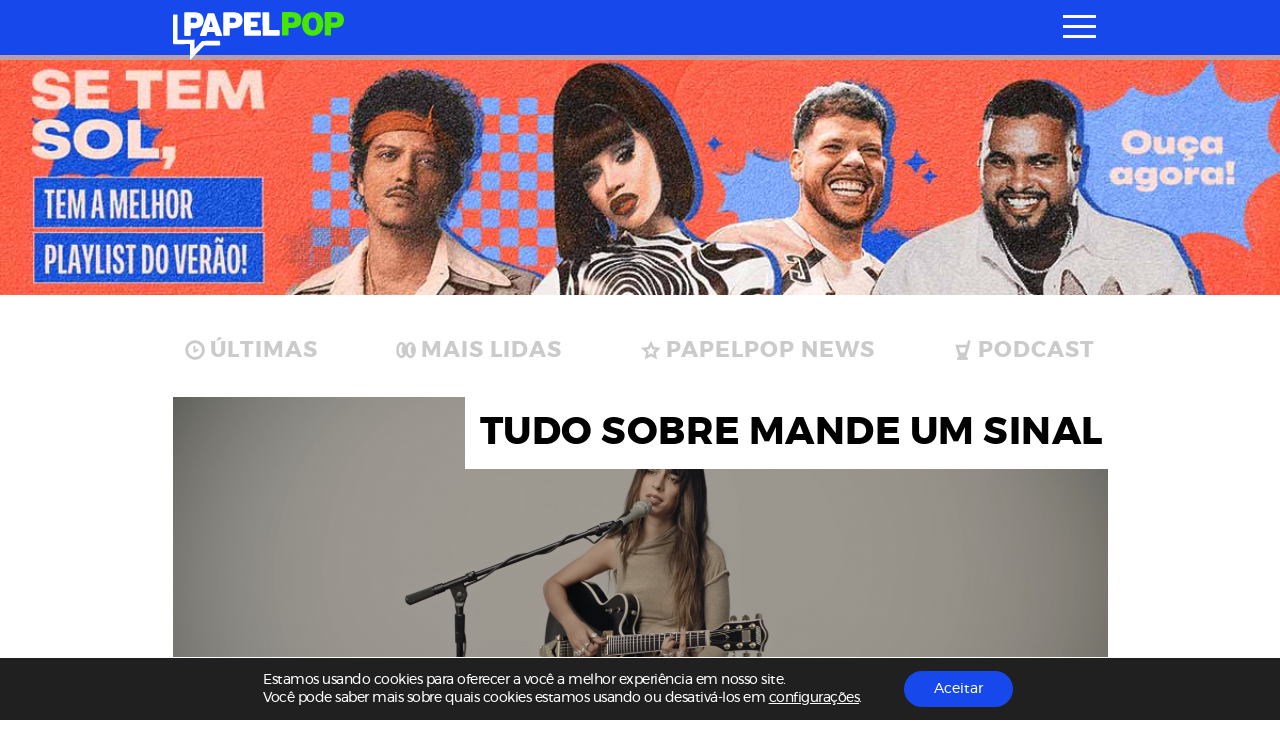

--- FILE ---
content_type: text/html; charset=UTF-8
request_url: https://www.papelpop.com/tudo-sobre/mande-um-sinal/
body_size: 37631
content:
<!DOCTYPE html>
<html lang="pt-br">

<head>
  <meta charset="utf-8">
  <meta name="viewport" content="width=device-width, initial-scale=1.0, maximum-scale=1.0, user-scalable=no">
  <meta http-equiv="X-UA-Compatible" content="IE=9">
  <meta http-equiv="X-UA-TextLayoutMetrics" content="gdi" />
  <meta name="theme-color" content="#94ef2d">
  <meta name="msapplication-TileColor" content="#FFFFFF">
  <meta http-equiv="Content-Security-Policy" content="upgrade-insecure-requests">

  <link rel="manifest" href="https://www.papelpop.com/manifest.json?ver=3.2.67">



  <title>MANDE UM SINAL - PAPELPOP</title>

  
<meta name="HandheldFriendly" content="true" />
<meta name="apple-touch-fullscreen" content="yes" />
<meta name="msapplication-TileImage" content="https://www.papelpop.com/wp-content/themes/papelpop-v3/public/images/favicon/favicon-32x32.png">
<link rel="apple-touch-icon-precomposed" href="https://www.papelpop.com/wp-content/themes/papelpop-v3/public/images/favicon/favicon-32x32.png">
<link rel="apple-touch-icon-precomposed" sizes="152x152" href="https://www.papelpop.com/wp-content/themes/papelpop-v3/public/images/favicon/apple-icon-152x152.png">
<link rel="apple-touch-icon-precomposed" sizes="144x144" href="https://www.papelpop.com/wp-content/themes/papelpop-v3/public/images/favicon/apple-icon-144x144.png">
<link rel="apple-touch-icon-precomposed" sizes="120x120" href="https://www.papelpop.com/wp-content/themes/papelpop-v3/public/images/favicon/apple-icon-120x120.png">
<link rel="apple-touch-icon-precomposed" sizes="114x114" href="https://www.papelpop.com/wp-content/themes/papelpop-v3/public/images/favicon/apple-icon-114x114.png">
<link rel="apple-touch-icon-precomposed" sizes="114x114" href="https://www.papelpop.com/wp-content/themes/papelpop-v3/public/images/favicon/android-icon-192x192.png">
<link rel="apple-touch-icon-precomposed" sizes="114x114" href="https://www.papelpop.com/wp-content/themes/papelpop-v3/public/images/favicon/android-icon-144x144.png">
<link rel="apple-touch-icon-precomposed" sizes="72x72" href="https://www.papelpop.com/wp-content/themes/papelpop-v3/public/images/favicon/apple-icon-72x72.png">
<link rel="apple-touch-icon-precomposed" href="https://www.papelpop.com/wp-content/themes/papelpop-v3/public/images/favicon/favicon-32x32.png">
<link rel="icon" href="https://www.papelpop.com/wp-content/themes/papelpop-v3/public/images/favicon/favicon-32x32.png" sizes="32x32">
<link rel="shortcut icon" href="https://www.papelpop.com/wp-content/themes/papelpop-v3/public/images/favicon/favicon.ico" />
<link rel="icon" sizes="16x16" href="https://www.papelpop.com/wp-content/themes/papelpop-v3/public/images/favicon/favicon.ico">

  <style>
    @font-face {
    font-family: 'mescla';
    src: url('https://www.papelpop.com/wp-content/themes/papelpop-v3/public/fonts/mescla/mescla_regular-webfont.woff2') format('woff2'),
         url('https://www.papelpop.com/wp-content/themes/papelpop-v3/public/fonts/mescla/mescla_regular-webfont.woff') format('woff');
    font-weight: normal;
    font-style: normal;
    font-display: swap;
}

@font-face {
    font-family: 'mescla';
    src: url('https://www.papelpop.com/wp-content/themes/papelpop-v3/public/fonts/mescla/mescla_italic-webfont.woff2') format('woff2'),
         url('https://www.papelpop.com/wp-content/themes/papelpop-v3/public/fonts/mescla/mescla_italic-webfont.woff') format('woff');
    font-weight: normal;
    font-style: italic;
    font-display: swap;
}

@font-face {
    font-family: 'mescla';
    src: url('https://www.papelpop.com/wp-content/themes/papelpop-v3/public/fonts/mescla/mescla_bold-webfont.woff2') format('woff2'),
         url('https://www.papelpop.com/wp-content/themes/papelpop-v3/public/fonts/mescla/mescla_bold-webfont.woff') format('woff');
    font-weight: bold;
    font-style: normal;
    font-display: swap;
}

@font-face {
    font-family: 'mescla';
    src: url('https://www.papelpop.com/wp-content/themes/papelpop-v3/public/fonts/mescla/mescla_bold-italic-webfont.woff2') format('woff2'),
         url('https://www.papelpop.com/wp-content/themes/papelpop-v3/public/fonts/mescla/mescla_bold-italic-webfont.woff') format('woff');
    font-weight: bold;
    font-style: italic;
    font-display: swap;
}

@font-face {
    font-family: 'montserrat';
    src: url('https://www.papelpop.com/wp-content/themes/papelpop-v3/public/fonts/montserrat/montserrat-semibold-webfont.woff2') format('woff2'),
         url('https://www.papelpop.com/wp-content/themes/papelpop-v3/public/fonts/montserrat/montserrat-semibold-webfont.woff') format('woff');
    font-weight: 600;
    font-style: normal;
    font-display: swap;

}

@font-face {
    font-family: 'montserrat';
    src: url('https://www.papelpop.com/wp-content/themes/papelpop-v3/public/fonts/montserrat/montserrat-bold-webfont.woff2') format('woff2'),
         url('https://www.papelpop.com/wp-content/themes/papelpop-v3/public/fonts/montserrat/montserrat-bold-webfont.woff') format('woff');
    font-weight: 700;
    font-style: normal;
    font-display: swap;

}

@font-face {
    font-family: 'montserrat';
    src: url('https://www.papelpop.com/wp-content/themes/papelpop-v3/public/fonts/montserrat/montserrat-light-webfont.woff2') format('woff2'),
         url('https://www.papelpop.com/wp-content/themes/papelpop-v3/public/fonts/montserrat/montserrat-light-webfont.woff') format('woff');
    font-weight: 300;
    font-style: normal;
    font-display: swap;

}

@font-face {
    font-family: 'montserrat';
    src: url('https://www.papelpop.com/wp-content/themes/papelpop-v3/public/fonts/montserrat/montserrat-italic-webfont.woff2') format('woff2'),
         url('https://www.papelpop.com/wp-content/themes/papelpop-v3/public/fonts/montserrat/montserrat-italic-webfont.woff') format('woff');
    font-weight: normal;
    font-style: italic;
    font-display: swap;

}

@font-face {
    font-family: 'montserrat';
    src: url('https://www.papelpop.com/wp-content/themes/papelpop-v3/public/fonts/montserrat/montserrat-regular-webfont.woff2') format('woff2'),
         url('https://www.papelpop.com/wp-content/themes/papelpop-v3/public/fonts/montserrat/montserrat-regular-webfont.woff') format('woff');
    font-weight: 400;
    font-style: normal;
    font-display: swap;

}

@font-face {
    font-family: 'Material-Design-Iconic-Font';
    src: url('https://www.papelpop.com/wp-content/themes/papelpop-v3/public/fonts/zmdi/Material-Design-Iconic-Font.woff2?v=2.2.0') format('woff2'),
        url('https://www.papelpop.com/wp-content/themes/papelpop-v3/public/fonts/zmdi/Material-Design-Iconic-Font.woff?v=2.2.0') format('woff'),
        url('https://www.papelpop.com/wp-content/themes/papelpop-v3/public/fonts/zmdi/Material-Design-Iconic-Font.ttf?v=2.2.0') format('truetype');
    font-weight: normal;
    font-style: normal;
    font-display: swap;
}

@font-face {
  font-family: 'social-icons';
  src:  url('https://www.papelpop.com/wp-content/themes/papelpop-v3/public/fonts/social-icons/social-icons.eot?mmmmdd');
  src:  url('https://www.papelpop.com/wp-content/themes/papelpop-v3/public/fonts/social-icons/social-icons.eot?mmmmdd#iefix') format('embedded-opentype'),
    url('https://www.papelpop.com/wp-content/themes/papelpop-v3/public/fonts/social-icons/social-icons.ttf?mmmmdd') format('truetype'),
    url('https://www.papelpop.com/wp-content/themes/papelpop-v3/public/fonts/social-icons/social-icons.woff?mmmmdd') format('woff'),
    url('https://www.papelpop.com/wp-content/themes/papelpop-v3/public/fonts/social-icons/social-icons.svg?mmmmdd#social-icons') format('svg');
  font-weight: normal;
  font-style: normal;
  font-display: swap;
}
@charset "UTF-8";
.tns-outer {
  padding: 0 !important; }
  .tns-outer [hidden] {
    display: none !important; }
  .tns-outer [aria-controls], .tns-outer [data-action] {
    cursor: pointer; }
  .tns-outer.ms-touch {
    overflow-x: scroll;
    overflow-y: hidden;
    -ms-overflow-style: none;
    -ms-scroll-chaining: none;
    -ms-scroll-snap-type: mandatory;
    -ms-scroll-snap-points-x: snapInterval(0%, 100%); }

.tns-slider {
  transition: all 0s; }
  .tns-slider > .tns-item {
    box-sizing: border-box; }

.tns-horizontal.tns-subpixel {
  white-space: nowrap; }
  .tns-horizontal.tns-subpixel > .tns-item {
    display: inline-block;
    vertical-align: top;
    white-space: normal; }

.tns-horizontal.tns-no-subpixel:after {
  content: '';
  display: table;
  clear: both; }

.tns-horizontal.tns-no-subpixel > .tns-item {
  float: left;
  margin-right: -100%; }

.tns-no-calc {
  position: relative;
  left: 0; }

.tns-gallery {
  position: relative;
  left: 0; }
  .tns-gallery > .tns-item {
    position: absolute;
    left: -100%;
    transition: transform 0s, opacity 0s; }

.tns-lazy-img {
  transition: opacity 0.6s;
  opacity: 0.6; }
  .tns-lazy-img.loaded {
    opacity: 1; }

.tns-ah {
  transition: height 0s; }

.tns-ovh {
  overflow: hidden; }

.tns-hdx {
  overflow-x: hidden; }

.tns-hdy {
  overflow-y: hidden; }

.tns-visually-hidden {
  position: absolute;
  left: -10000em; }

.tns-transparent {
  opacity: 0;
  visibility: hidden; }

.tns-fadeIn {
  opacity: 1;
  filter: alpha(opacity=100);
  z-index: 0; }

.tns-normal, .tns-fadeOut {
  opacity: 0;
  filter: alpha(opacity=0);
  z-index: -1; }

::-moz-selection {
  color: #1645e8;
  background: #000; }

::selection {
  color: #1645e8;
  background: #000; }

.s-container {
  width: 100%;
  padding: 0 22px; }
  .s-container.s-container--mobile-fluid {
    padding: 0; }

.c-wrapper--no-padding-bottom {
  padding-top: 0px; }

.c-wrapper--no-padding-top {
  padding-top: 0px; }

.c-wrapper--no-padding {
  padding: 0px; }

@media all and (min-width: 768px) {
  .s-container {
    padding: 0 25px;
    margin: 0 auto; } }

@media all and (min-width: 1024px) {
  .c-main-grid {
    display: -ms-grid;
    display: grid;
    grid-auto-columns: 0.19fr 0.50fr 0.31fr; }
  .c-wrapper--no-padding-bottom {
    padding-bottom: 0px; }
  .s-container {
    width: 935px; }
  .c-wrapper-desk {
    display: -ms-flexbox;
    display: flex;
    -ms-flex-pack: center;
        justify-content: center;
    background: #fff; } }

@media all and (min-width: 1024px) and (max-width: 1344px) {
  .c-wrapper-desk {
    -ms-flex-direction: column;
        flex-direction: column; } }

@media all and (min-width: 1345px) {
  .c-main-grid {
    display: -ms-grid;
    display: grid;
    grid-auto-columns: 0.19fr 0.50fr 0.31fr; }
  .s-container {
    width: 1050px; }
    .s-container--page {
      padding-right: 300px; }
    .s-container.s-container--mobile-fluid {
      padding: 0 25px; }
    .s-container.s-container--ads-content {
      width: 1190px;
      position: relative;
      z-index: 10; }
  .single .c-wrapper:before {
    content: '';
    width: 100vw;
    height: 400px;
    position: absolute;
    left: 0;
    z-index: 0;
    top: 0;
    background: #fff; } }

@media all and (min-width: 1900px) {
  .c-main-grid {
    display: -ms-grid;
    display: grid;
    grid-auto-columns: 0.13fr 0.53fr 0.22fr 0.12fr; }
  .s-container {
    width: 1590px; }
    .s-container.s-container--ads-content {
      width: 1590px; }
    .s-container--page {
      padding-right: 500px; } }

html {
  position: relative;
  min-height: 100%;
  height: 100%;
  margin-top: 0px !important;
  overflow-x: hidden; }
  html * {
    box-sizing: border-box; }

body {
  font-family: "montserrat", Helvetica, Arial, sans-serif;
  -webkit-font-kerning: normal;
          font-kerning: normal;
  -webkit-font-smoothing: antialiased;
  letter-spacing: -0.5px;
  margin: 0;
  min-height: 100%;
  height: auto;
  position: relative;
  color: #000;
  background: #FFF; }

.wf-loading body {
  visibility: hidden; }

.wf-active body {
  letter-spacing: inherit;
  visibility: visible; }

h1, h2, h3, h4, h5, h6 {
  font-family: "montserrat", Helvetica, Arial, sans-serif;
  font-weight: 400;
  letter-spacing: -0.025em;
  text-rendering: optimizeLegibility; }

h1, h2 {
  letter-spacing: -0.05em; }

button {
  border: none;
  box-shadow: none;
  outline: none;
  text-rendering: optimizeLegibility; }

a {
  text-decoration: none;
  color: #1645e8; }
  a:hover {
    text-decoration: none; }

p {
  font-size: 18px;
  font-weight: 400;
  color: #000; }
  p a {
    text-decoration: underline;
    overflow-wrap: break-word; }

label {
  font-weight: 400; }

span {
  font-weight: 400; }
  span a {
    text-decoration: underline;
    overflow-wrap: break-word;
    color: #FFF; }

.c-module-title {
  font-size: 22px;
  font-family: "montserrat", Helvetica, Arial, sans-serif;
  font-weight: 900;
  display: -ms-inline-flexbox;
  display: inline-flex;
  text-transform: uppercase;
  margin: 10px 0px 5px;
  color: #000; }

.c-more-from-this {
  font-family: "montserrat", Helvetica, Arial, sans-serif;
  font-weight: bold;
  font-size: 14px;
  text-transform: uppercase;
  margin: 0px 30px;
  vertical-align: middle;
  color: #000; }
  .c-more-from-this span {
    font-weight: bold;
    vertical-align: middle; }
  .c-more-from-this .icon {
    font-size: 1em;
    font-weight: normal;
    color: #000; }

.o-section-title {
  font-family: "montserrat", Helvetica, Arial, sans-serif;
  font-weight: bold;
  font-size: 18px;
  text-transform: uppercase;
  letter-spacing: 0.5px;
  line-height: 15px;
  margin: 0;
  margin-top: -5px;
  padding: 6px 50px 6px 12px;
  position: absolute;
  background: #FFF;
  color: #202020;
  z-index: 5; }
  .o-section-title--no-padding-left {
    position: relative;
    margin: 10px 0;
    padding: 6px 0px 6px; }

.author .o-section-title--filter span,
.tag .o-section-title--filter span {
  margin-left: 8px; }

.o-section-title__category {
  font-weight: 700; }

.c-single-section__title {
  font-family: "montserrat", Helvetica, Arial, sans-serif;
  font-size: 14px;
  letter-spacing: 0.5px;
  line-height: 1.2;
  font-weight: 800;
  text-transform: uppercase;
  color: #000; }

.o-section-title__category--famosos {
  color: #1648ec !important; }

.o-section-title__category--series {
  color: #94ef2d !important; }

.o-section-title__category--news {
  color: #1648ec !important; }

.o-section-title__category--televisao {
  color: #cf84ed !important; }

.o-section-title__category--festa-vhs {
  color: #1648ec !important; }

.o-section-title__category--musica {
  color: #94ef2d !important; }

.o-section-title__category--livros {
  color: #49bbfc !important; }

.o-section-title__category--videos {
  color: #94ef2d !important; }

.o-section-title__category--games {
  color: #f92549 !important; }

.o-section-title__category--trash {
  color: #94ef2d !important; }

.o-section-title__category--cinema {
  color: #56ceff !important; }

.o-section-title__category--podcast {
  color: #f72c4e !important; }

.o-section-title__category--series {
  color: #cf84ed !important; }

.o-section-title__category--anuncie {
  color: #94ef2d !important; }

.o-section-title__category--sobre {
  color: #94ef2d !important; }

.c-last-posts--first-regular .o-section-title {
  position: relative; }

.o-sidebar-module-title {
  text-transform: uppercase;
  font-weight: bold;
  font-size: 18px;
  padding: 0px 0px 0px 12px; }

.c-menu-link-color--parsley {
  color: #144d1d; }

.c-menu-link-color--parsley * {
  color: #144d1d; }

.c-menu-link-color--malibu {
  color: #56ceff; }

.c-menu-link-color--malibu * {
  color: #56ceff; }

.c-menu-link-color--radical-red {
  color: #f72c4e; }

.c-menu-link-color--radical-red * {
  color: #f72c4e; }

.c-menu-link-color--denim {
  color: #1648ec; }

.c-menu-link-color--denim * {
  color: #1648ec; }

.c-menu-link-color--silver {
  color: #9d9d9d; }

.c-menu-link-color--silver * {
  color: #9d9d9d; }

.c-menu-link-color--biloba-flower {
  color: #cf84ed; }

.c-menu-link-color--biloba-flower * {
  color: #cf84ed; }

.c-menu-link-color--inch-worm {
  color: #94ef2d; }

.c-menu-link-color--inch-worm * {
  color: #94ef2d; }

.c-menu-link-color--bright-sun {
  color: #fddc31; }

.c-menu-link-color--bright-sun * {
  color: #fddc31; }

.c-menu-link-color--denim-2 {
  color: #1645e8; }

.c-menu-link-color--denim-2 * {
  color: #1645e8; }

.c-menu-link-color--flamingo {
  color: #ed5d37; }

.c-menu-link-color--flamingo * {
  color: #ed5d37; }

.c-menu-link-color--dodger-blue {
  color: #49bbfc; }

.c-menu-link-color--dodger-blue * {
  color: #49bbfc; }

.c-menu-link-color--torch-red {
  color: #f92549; }

.c-menu-link-color--torch-red * {
  color: #f92549; }

.c-menu-link-color--thunder {
  color: #242021; }

.c-menu-link-color--thunder * {
  color: #242021; }

.c-menu-link-color--black {
  color: #000; }

.c-menu-link-color--black * {
  color: #000; }

@media all and (min-width: 768px) {
  .c-single-section__title {
    font-size: 23px; } }

@media all and (min-width: 1024px) {
  .c-module-title {
    font-size: 24px; }
    .c-module-title span {
      font-size: 28px;
      margin-top: -3px; }
  .c-more-from-this {
    margin: 10px 30px 0; }
  .o-section-title {
    font-size: 34px;
    line-height: 34px;
    margin-top: -4px;
    padding: 6px 25px 6px;
    max-width: 730px;
    z-index: 5; }
    .o-section-title__category {
      font-weight: bold; }
    .o-section-title--no-padding-left {
      position: relative;
      margin: 10px 0;
      padding: 6px 0px 6px; }
  .o-section-title--filter span {
    line-height: 62px; }
  .c-last-posts--first-regular .o-section-title {
    position: absolute; }
  .o-sidebar-module-title {
    font-size: 34px;
    padding: 0;
    margin: 20px 0 10px;
    display: -ms-flexbox;
    display: flex;
    -ms-flex-align: center;
        align-items: center; }
    .o-sidebar-module-title .c-single-aside__title-icon {
      width: 20px;
      height: auto;
      margin-right: 10px; } }

@media all and (min-width: 1345px) {
  .o-sidebar-module-title {
    font-size: 22px;
    margin: 0px 0; } }

.u-aligner {
  text-align: center;
  display: block; }
  .u-aligner--left {
    text-align: left; }
  .u-aligner--right {
    text-align: right; }

.u-full-width {
  width: 100vw; }

.u-vertical-align:before {
  content: '';
  display: inline-block;
  height: 100%;
  vertical-align: middle; }

.u-vertical-align__child {
  display: inline-block;
  vertical-align: middle; }

.u-vertical-align--top__child {
  vertical-align: top; }

.u-vertical-align--bottom__child {
  vertical-align: bottom; }

.u-padding {
  padding-right: 20px; }

.u-pull-left {
  display: inline-block;
  float: left !important; }

.u-pull-right {
  display: inline-block;
  float: right !important; }

.u-clearfix:before, .u-clearfix:after {
  content: " ";
  display: table; }

.u-clearfix:after {
  clear: both; }

.u-block {
  display: block; }

.u-img-clipper {
  width: 100%;
  height: auto;
  overflow: hidden; }
  .u-img-clipper img {
    width: 100%;
    height: auto; }

.u-img-full-width {
  width: 100%;
  margin-bottom: 30px; }

.u-image-control {
  width: 100%;
  height: auto; }

.u-list-unstyled {
  list-style: none;
  margin: 0;
  padding: 0; }

.u-hidden {
  display: none !important; }

.u-hidden-mobile-inline {
  display: none !important; }

.u-hidden-mobile {
  display: none !important; }

.u-hidden-tablet {
  display: block !important; }

.u-show-starting-tablet {
  display: none !important; }

.u-cursor-normal,
.u-cursor-normal:hover {
  cursor: default; }

.u-show-only-mobile {
  display: block; }

.u-show-only-tablet {
  display: none; }

.u-show-only-desktop {
  display: none; }

.u-show-only-desktop-hd {
  display: none; }

.u-show-only-desktop-fhd {
  display: none; }

.u-show-only-desktop-and-desktop-hd {
  display: none; }

.u-show-starting-desktop-hd {
  display: none; }

@media (min-width: 768px) {
  .u-hidden-tablet {
    display: none !important; }
  .u-show-starting-tablet {
    display: block !important; }
  .u-show-only-mobile {
    display: none; }
  .u-show-only-mobile {
    display: none; }
  .u-show-only-tablet {
    display: block; }
  .u-show-only-desktop {
    display: none; }
  .u-show-only-desktop-hd {
    display: none; }
  .u-show-only-desktop-fhd {
    display: none; }
  .u-show-only-desktop-and-desktop-hd {
    display: none; } }

@media (min-width: 1024px) {
  .u-hidden-mobile {
    display: block !important; }
  .u-hidden-mobile-inline {
    display: inline-block !important; }
  .u-hidden-desktop {
    display: none !important; }
  .u-show-only-mobile {
    display: none; }
  .u-show-only-tablet {
    display: none; }
  .u-show-only-desktop {
    display: block; }
  .u-show-only-desktop-hd {
    display: none; }
  .u-show-only-desktop-fhd {
    display: none; }
  .u-show-only-desktop-and-desktop-hd {
    display: block; } }

@media (min-width: 1345px) {
  .u-hidden-desktop-hd {
    display: none !important; }
  .u-show-starting-desktop-hd {
    display: block; }
  .u-show-only-mobile {
    display: none; }
  .u-show-only-tablet {
    display: none; }
  .u-show-only-desktop {
    display: none; }
  .u-show-only-desktop-hd {
    display: block; }
  .u-show-only-desktop-fhd {
    display: none; }
  .u-show-only-desktop-and-desktop-hd {
    display: block; } }

@media (min-width: 1900px) {
  .u-hidden-desktop-hd {
    display: none !important; }
  .u-show-only-mobile {
    display: none; }
  .u-show-only-tablet {
    display: none; }
  .u-show-only-desktop {
    display: none; }
  .u-show-only-desktop-hd {
    display: none; }
  .u-show-only-desktop-fhd {
    display: block; }
  .u-show-only-desktop-and-desktop-hd {
    display: none; } }

.zmdi {
  display: inline-block;
  font: normal normal normal 14px/1 'Material-Design-Iconic-Font';
  font-size: inherit;
  text-rendering: auto;
  -webkit-font-smoothing: antialiased;
  -moz-osx-font-smoothing: grayscale; }

.zmdi-hc-lg {
  font-size: 1.33333333em;
  line-height: 0.75em;
  vertical-align: -15%; }

.zmdi-hc-2x {
  font-size: 2em; }

.zmdi-hc-3x {
  font-size: 3em; }

.zmdi-hc-4x {
  font-size: 4em; }

.zmdi-hc-5x {
  font-size: 5em; }

.zmdi-hc-fw {
  width: 1.28571429em;
  text-align: center; }

.zmdi-hc-ul {
  padding-left: 0;
  margin-left: 2.14285714em;
  list-style-type: none; }

.zmdi-hc-ul > li {
  position: relative; }

.zmdi-hc-li {
  position: absolute;
  left: -2.14285714em;
  width: 2.14285714em;
  top: 0.14285714em;
  text-align: center; }

.zmdi-hc-li.zmdi-hc-lg {
  left: -1.85714286em; }

.zmdi-hc-border {
  padding: .1em .25em;
  border: solid 0.1em #9e9e9e;
  border-radius: 2px; }

.zmdi-hc-border-circle {
  padding: .1em .25em;
  border: solid 0.1em #9e9e9e;
  border-radius: 50%; }

.zmdi.pull-left {
  float: left;
  margin-right: .15em; }

.zmdi.pull-right {
  float: right;
  margin-left: .15em; }

.zmdi-hc-spin {
  animation: zmdi-spin 1.5s infinite linear; }

.zmdi-hc-spin-reverse {
  animation: zmdi-spin-reverse 1.5s infinite linear; }

@keyframes zmdi-spin {
  0% {
    transform: rotate(0deg); }
  100% {
    transform: rotate(359deg); } }

@keyframes zmdi-spin-reverse {
  0% {
    transform: rotate(0deg); }
  100% {
    transform: rotate(-359deg); } }

.zmdi-hc-rotate-90 {
  -ms-transform: rotate(90deg);
  transform: rotate(90deg); }

.zmdi-hc-rotate-180 {
  -ms-transform: rotate(180deg);
  transform: rotate(180deg); }

.zmdi-hc-rotate-270 {
  -ms-transform: rotate(270deg);
  transform: rotate(270deg); }

.zmdi-hc-flip-horizontal {
  -ms-transform: scale(-1, 1);
  transform: scale(-1, 1); }

.zmdi-hc-flip-vertical {
  -ms-transform: scale(1, -1);
  transform: scale(1, -1); }

.zmdi-hc-stack {
  position: relative;
  display: inline-block;
  width: 2em;
  height: 2em;
  line-height: 2em;
  vertical-align: middle; }

.zmdi-hc-stack-1x,
.zmdi-hc-stack-2x {
  position: absolute;
  left: 0;
  width: 100%;
  text-align: center; }

.zmdi-hc-stack-1x {
  line-height: inherit; }

.zmdi-hc-stack-2x {
  font-size: 2em; }

.zmdi-hc-inverse {
  color: #ffffff; }

/* Material Design Iconic Font uses the Unicode Private Use Area (PUA) to ensure screen
     readers do not read off random characters that represent icons */
.zmdi-close-circle-o:before {
  content: '\F134'; }

.zmdi-menu:before {
  content: '\F197'; }

.zmdi-arrow-left:before {
  content: '\F2EA'; }

.zmdi-caret-up-circle:before {
  content: '\F2F7'; }

.zmdi-long-arrow-right:before {
  content: '\F301'; }

.zmdi-trending-up:before {
  content: '\F310'; }

.zmdi-facebook-box:before {
  content: '\F342'; }

.zmdi-instagram:before {
  content: '\F34F'; }

.zmdi-share:before {
  content: '\F35B'; }

.zmdi-twitter-box:before {
  content: '\F35F'; }

.zmdi-replay-10:before {
  content: '\F3AF'; }

.zmdi-skip-next:before {
  content: '\F3B4'; }

.zmdi-skip-previous:before {
  content: '\F3B5'; }

.zmdi-volume-down:before {
  content: '\F3B9'; }

.zmdi-close:before {
  content: '\F136'; }

.zmdi-search:before {
  content: '\F1C3'; }

.zmdi-chevron-left:before {
  content: '\F2FA'; }

.zmdi-chevron-right:before {
  content: '\F2FB'; }

.zmdi-long-arrow-right:before {
  content: '\F301'; }

.zmdi-instagram:before {
  content: '\F34F'; }

.zmdi-twitter:before {
  content: '\F360'; }

.zmdi-forward-10:before {
  content: '\F3A1'; }

.zmdi-pause:before {
  content: '\F3A7'; }

.zmdi-play:before {
  content: '\F3AA'; }

.zmdi-volume-mute:before {
  content: '\F3BA'; }

.zmdi-volume-up:before {
  content: '\F3BC'; }

.zmdi-spinner:before {
  content: '\F3EC'; }

.zmdi-youtube-play:before {
  content: '\F408'; }

[class^="icon-"], [class*=" icon-"] {
  /* use !important to prevent issues with browser extensions that change fonts */
  font-family: 'social-icons' !important;
  speak: none;
  font-style: normal;
  font-weight: normal;
  font-variant: normal;
  text-transform: none;
  line-height: 1;
  /* Better Font Rendering =========== */
  -webkit-font-smoothing: antialiased;
  -moz-osx-font-smoothing: grayscale; }

.icon-face:before {
  content: "\E900";
  color: #3b5998; }

.icon-facebook:before {
  content: "\EA90";
  color: #3b5998; }

.icon-gmail:before {
  content: "\E901";
  color: #d14836; }

.icon-google:before {
  content: "\E902";
  color: #4285f4; }

.icon-gplus:before {
  content: "\E903";
  color: #dc4e41; }

.icon-instagram:before {
  content: "\E904"; }

.icon-messenger:before {
  content: "\E905";
  color: #0084ff; }

.icon-patreon:before {
  content: "\E906";
  color: #e6461a; }

.icon-pinterest:before {
  content: "\E90E";
  color: #bd081c; }

.icon-rss:before {
  content: "\E907";
  color: #ffa500; }

.icon-snapchat:before {
  content: "\E908";
  color: #fffc00; }

.icon-spotfy:before {
  content: "\E909";
  color: #1ed760; }

.icon-twitter:before {
  content: "\E90A";
  color: #1da1f2; }

.icon-vimeo:before {
  content: "\E90B";
  color: #1ab7ea; }

.icon-whatsapp:before {
  content: "\E90C";
  color: #25d366; }

.icon-youtube:before {
  content: "\E90D";
  color: #cd201f; }

#wpadminbar {
  position: fixed !important; }

.c-brand-content {
  position: relative;
  z-index: 2; }

.c-brand__link {
  width: 172px;
  height: 47px;
  display: inline-block;
  position: absolute;
  top: 4px;
  left: 12px;
  overflow: hidden;
  transition: width 0.25s ease, height 0.25s ease; }
  .c-brand__link:before {
    content: '';
    position: absolute;
    top: 26px;
    left: 18px;
    width: 0;
    height: 0;
    border-top: 0px solid transparent;
    border-bottom: 11px solid transparent;
    border-right: 11px solid #1648ec;
    -ms-transform: scale(-1, 1);
        transform: scale(-1, 1);
    z-index: -1;
    opacity: 1;
    transition: border-bottom 0.25s ease, border-right 0.25s ease, top 0.25s ease, left 0.25s ease; }

.o-brand {
  width: auto;
  height: 100%;
  transform-style: preserve-3d;
  transform-box: fill-box;
  overflow: auto; }
  .o-brand__first-p, .o-brand__last-p {
    transition: transform 0.25s ease;
    will-change: transform; }
  .o-brand__second-p {
    transition: transform 0.25s ease;
    will-change: transform; }
  .o-brand__other-latters {
    transition: transform 0.10s ease;
    will-change: transform; }

@media (min-width: 768px -1) {
  body:not(.is-safari) .c-header.is-scrolling .c-brand__link {
    transition: width 0.25s ease 0.25s, height 0.25s ease 0.25s; }
    body:not(.is-safari) .c-header.is-scrolling .c-brand__link:before {
      display: none; }
  body:not(.is-safari) .c-header.is-scrolling .o-brand__first-p, body:not(.is-safari) .c-header.is-scrolling .o-brand__last-p {
    transition: transform 0.25s ease 0.10s; }
  body:not(.is-safari) .c-header.is-scrolling .o-brand__first-p {
    -ms-transform: translateX(-3px);
        transform: translateX(-3px); }
  body:not(.is-safari) .c-header.is-scrolling .o-brand__second-p {
    -ms-transform: translateX(-53px) translateY(-1px) scale(1.15);
        transform: translateX(-53px) translateY(-1px) scale(1.15); }
  body:not(.is-safari) .c-header.is-scrolling .o-brand__last-p {
    -ms-transform: translateX(-133px);
        transform: translateX(-133px); }
  body:not(.is-safari) .c-header.is-scrolling .o-brand__other-latters {
    -ms-transform: scale(0);
        transform: scale(0); }
  .c-header.is-scrolling .c-brand__link {
    width: 50px;
    height: 44px; } }

@media (min-width: 768px) {
  .c-brand__link {
    width: 220px;
    height: 48px;
    top: 4;
    left: 15px; }
    .c-brand__link:before {
      top: 36px;
      left: 27px;
      display: none; }
  body:not(.is-safari) .css-menu-trigger:checked + .c-menu-trigger-wrapper .c-brand__link:before {
    content: '';
    position: absolute;
    top: 13px;
    left: 11px;
    width: 0;
    height: 0;
    border-top: 0px solid transparent;
    border-bottom: 16px solid transparent;
    border-right: 16px solid #1648ec;
    -ms-transform: scale(-1, 1);
        transform: scale(-1, 1);
    z-index: -1;
    opacity: 1;
    transition: border-bottom 0.25s ease 0.25s, border-right 0.25s ease 0.25s, top 0.25s ease 0.25s, left 0.25s ease 0.25s; } }

@media (max-width: 1024px) {
  body:not(.is-safari) .c-header.is-scrolling .c-brand__link,
  body:not(.is-safari) .css-menu-trigger:checked + .c-menu-trigger-wrapper .c-brand__link {
    width: 30px;
    height: 30px; }
    body:not(.is-safari) .c-header.is-scrolling .c-brand__link:before,
    body:not(.is-safari) .css-menu-trigger:checked + .c-menu-trigger-wrapper .c-brand__link:before {
      content: '';
      position: absolute;
      top: 13px;
      left: 11px;
      width: 0;
      height: 0;
      border-top: 0px solid transparent;
      border-bottom: 16px solid transparent;
      border-right: 16px solid #1648ec;
      -ms-transform: scale(-1, 1);
          transform: scale(-1, 1);
      z-index: -1;
      opacity: 1;
      transition: border-bottom 0.25s ease 0.25s, border-right 0.25s ease 0.25s, top 0.25s ease 0.25s, left 0.25s ease 0.25s; }
  body:not(.is-safari) .c-header.is-scrolling .c-brand__link,
  body:not(.is-safari) .css-menu-trigger:checked + .c-menu-trigger-wrapper .c-brand__link {
    transition: width 0.25s ease 0.25s, height 0.25s ease 0.25s; }
  body:not(.is-safari) .c-header.is-scrolling .o-brand__first-p, body:not(.is-safari) .c-header.is-scrolling .o-brand__last-p,
  body:not(.is-safari) .css-menu-trigger:checked + .c-menu-trigger-wrapper .o-brand__first-p,
  body:not(.is-safari) .css-menu-trigger:checked + .c-menu-trigger-wrapper .o-brand__last-p {
    transition: transform 0.25s ease 0.10s; }
  body:not(.is-safari) .c-header.is-scrolling .o-brand__first-p,
  body:not(.is-safari) .css-menu-trigger:checked + .c-menu-trigger-wrapper .o-brand__first-p {
    -ms-transform: translateX(-3px);
        transform: translateX(-3px); }
  body:not(.is-safari) .c-header.is-scrolling .o-brand__second-p,
  body:not(.is-safari) .css-menu-trigger:checked + .c-menu-trigger-wrapper .o-brand__second-p {
    -ms-transform: translateX(-53px) translateY(-1px) scale(1.15);
        transform: translateX(-53px) translateY(-1px) scale(1.15); }
  body:not(.is-safari) .c-header.is-scrolling .o-brand__last-p,
  body:not(.is-safari) .css-menu-trigger:checked + .c-menu-trigger-wrapper .o-brand__last-p {
    -ms-transform: translateX(-133px);
        transform: translateX(-133px); }
  body:not(.is-safari) .c-header.is-scrolling .o-brand__other-latters,
  body:not(.is-safari) .css-menu-trigger:checked + .c-menu-trigger-wrapper .o-brand__other-latters {
    -ms-transform: scale(0);
        transform: scale(0); } }

@media all and (max-width: 1024px) and (min-width: 1024px) {
  body:not(.is-safari) .css-menu-trigger:checked + .c-menu-trigger-wrapper .c-brand__link,
  body:not(.is-safari) .c-header.is-scrolling .c-brand__link {
    width: 30px;
    height: 30px;
    transition: width 0.25s ease 0.25s, height 0.25s ease 0.25s; }
    body:not(.is-safari) .css-menu-trigger:checked + .c-menu-trigger-wrapper .c-brand__link:before,
    body:not(.is-safari) .c-header.is-scrolling .c-brand__link:before {
      content: '';
      position: absolute;
      top: 13px;
      left: 11px;
      width: 0;
      height: 0;
      border-top: 0px solid transparent;
      border-bottom: 16px solid transparent;
      border-right: 16px solid #1648ec;
      -ms-transform: scale(-1, 1);
          transform: scale(-1, 1);
      z-index: -1;
      opacity: 1;
      transition: border-bottom 0.25s ease 0.25s, border-right 0.25s ease 0.25s, top 0.25s ease 0.25s, left 0.25s ease 0.25s; }
  body:not(.is-safari) .css-menu-trigger:checked + .c-menu-trigger-wrapper .o-brand__first-p, body:not(.is-safari) .css-menu-trigger:checked + .c-menu-trigger-wrapper .o-brand__last-p,
  body:not(.is-safari) .c-header.is-scrolling .o-brand__first-p,
  body:not(.is-safari) .c-header.is-scrolling .o-brand__last-p {
    transition: transform 0.25s ease 0.10s; }
  body:not(.is-safari) .css-menu-trigger:checked + .c-menu-trigger-wrapper .o-brand__first-p,
  body:not(.is-safari) .c-header.is-scrolling .o-brand__first-p {
    -ms-transform: translateX(-3px);
        transform: translateX(-3px); }
  body:not(.is-safari) .css-menu-trigger:checked + .c-menu-trigger-wrapper .o-brand__second-p,
  body:not(.is-safari) .c-header.is-scrolling .o-brand__second-p {
    -ms-transform: translateX(-53px) translateY(-1px) scale(1.15);
        transform: translateX(-53px) translateY(-1px) scale(1.15); }
  body:not(.is-safari) .css-menu-trigger:checked + .c-menu-trigger-wrapper .o-brand__last-p,
  body:not(.is-safari) .c-header.is-scrolling .o-brand__last-p {
    -ms-transform: translateX(-133px);
        transform: translateX(-133px); }
  body:not(.is-safari) .css-menu-trigger:checked + .c-menu-trigger-wrapper .o-brand__other-latters,
  body:not(.is-safari) .c-header.is-scrolling .o-brand__other-latters {
    -ms-transform: scale(0);
        transform: scale(0); } }

@media (min-width: 1024px) {
  .c-brand__link {
    left: 0px; } }

@media (min-width: 1345px) {
  .c-brand__link {
    width: 220px;
    height: 48px;
    top: 4px;
    left: 0px; }
    .c-brand__link:before {
      top: 34px;
      left: 26px;
      border-bottom: 16px solid transparent;
      border-right: 16px solid #1648ec;
      opacity: 1; } }

@media (min-width: 1900px) {
  .c-brand__link {
    transition: top 0.25s ease; }
  .c-brand-content {
    min-width: 240px;
    transition: width 0.25s ease; } }

@supports (-moz-appearance: none) {
  .o-brand__first-p, .o-brand__last-p, .o-brand__second-p, .o-brand__other-latters {
    will-change: inherit; } }

.c-menu-trigger__icon {
  width: 24px;
  height: 23px;
  position: relative;
  margin: 12px auto 0;
  -ms-transform: rotate(0deg);
      transform: rotate(0deg);
  transition: .25s ease-in-out;
  cursor: pointer; }

.c-menu-trigger__icon span {
  display: block;
  position: absolute;
  height: 2px;
  width: 100%;
  background: #FFF;
  opacity: 1;
  left: 0;
  -ms-transform: rotate(0deg);
      transform: rotate(0deg);
  transition: .15s ease-in-out; }

.c-menu-trigger__icon span:nth-child(1) {
  top: 0%; }

.c-menu-trigger__icon span:nth-child(2), .c-menu-trigger__icon span:nth-child(3) {
  top: 7px; }

.c-menu-trigger__icon span:nth-child(4) {
  top: 14px; }

.css-menu-trigger:checked + .c-menu-trigger-wrapper .c-menu-trigger__icon span:nth-child(1) {
  top: 18px;
  width: 0%;
  left: 50%; }

.css-menu-trigger:checked + .c-menu-trigger-wrapper .c-menu-trigger__icon span:nth-child(2) {
  -ms-transform: rotate(45deg);
      transform: rotate(45deg); }

.css-menu-trigger:checked + .c-menu-trigger-wrapper .c-menu-trigger__icon span:nth-child(3) {
  -ms-transform: rotate(-45deg);
      transform: rotate(-45deg); }

.css-menu-trigger:checked + .c-menu-trigger-wrapper .c-menu-trigger__icon span:nth-child(4) {
  top: 18px;
  width: 0%;
  left: 50%; }

.c-header {
  padding: 8px 0 0 0;
  position: relative;
  top: 0;
  width: 100%;
  height: 55px;
  z-index: 11;
  background: #1648ec; }

.c-header:after {
  content: '';
  background: #aab0bd;
  height: 5px;
  width: 100%;
  position: absolute;
  bottom: -5px;
  left: 0;
  opacity: 0.8;
  z-index: -1; }

.c-header__back-btn {
  text-align: center;
  left: 50%;
  top: 9px;
  position: absolute;
  -ms-transform: translateY(-100px) translateX(-50px);
      transform: translateY(-100px) translateX(-50px);
  opacity: 0;
  transition: opacity 0.25s ease, transform 0.25s ease; }
  .c-header__back-btn span {
    font-size: 9px;
    font-weight: bold;
    color: #FFF; }
  .c-header__back-btn .zmdi {
    font-size: 18px;
    display: inline-block;
    vertical-align: middle;
    margin-left: 5px;
    margin-top: 1px;
    color: #FFF; }

.c-header.is-scrolling {
  position: fixed; }
  .c-header.is-scrolling .c-header__back-btn {
    transition: opacity 0.25s ease 0.25s, transform 0.25s ease 0.25s;
    -ms-transform: translateY(0px) translateX(-50%);
        transform: translateY(0px) translateX(-50%);
    opacity: 1;
    z-index: 10;
    display: -ms-flexbox;
    display: flex;
    -ms-flex-align: center;
        align-items: center; }

.is-safari .c-header .c-header__back-btn {
  display: none; }

.c-main-menu {
  margin: 0;
  padding: 0; }

.c-menu-trigger-wrapper {
  height: 40px;
  display: -ms-grid;
  display: grid;
  -ms-grid-columns: auto 54px;
      grid-template-columns: auto 54px; }

.c-menu-trigger__content {
  width: 40px;
  height: 30px;
  z-index: 1; }

.c-menu-trigger {
  position: relative;
  display: inline-block;
  width: 100%;
  height: 100%; }
  .c-menu-trigger .zmdi {
    font-size: 30px;
    position: absolute;
    left: 50%;
    top: 50%;
    transform: translate3d(-50%, -50%, 0);
    transition: opacity 0.25s ease; }
  .c-menu-trigger .zmdi-close {
    opacity: 0; }

.css-menu-trigger {
  display: none; }

.c-navs-content {
  position: absolute;
  left: 0;
  top: 40px;
  -ms-grid-column: span 2;
      grid-column: span 2;
  width: 100%;
  height: calc(100vh - 40px);
  overflow-y: scroll;
  transition: transform 0.25s ease;
  -ms-transform: scale(0);
      transform: scale(0);
  -ms-transform-origin: right top;
      transform-origin: right top;
  background: #1648ec; }

.c-social-nav {
  position: absolute;
  top: 0px;
  right: 22px;
  -ms-transform: scale(0);
      transform: scale(0);
  transition: transform 0.25s ease;
  -ms-transform-origin: right;
      transform-origin: right; }
  .c-social-nav ul {
    list-style-type: none;
    display: -ms-flexbox;
    display: flex;
    padding: 0;
    margin: 12px 0 0;
    width: 120px;
    -ms-flex-pack: justify;
        justify-content: space-between; }
  .c-social-nav .c-social-nav__link {
    font-size: 14px; }
    .c-social-nav .c-social-nav__link .icon:before {
      color: #c3c0f5; }

.css-menu-trigger:checked + .c-menu-trigger-wrapper .c-menu-trigger .zmdi-menu {
  opacity: 0; }

.css-menu-trigger:checked + .c-menu-trigger-wrapper .c-menu-trigger .zmdi-close {
  opacity: 1; }

.css-menu-trigger:checked + .c-menu-trigger-wrapper .c-navs-content {
  -ms-transform: scale(1);
      transform: scale(1);
  transition: transform 0.25s ease 0.25s; }

.css-menu-trigger:checked + .c-menu-trigger-wrapper .c-social-nav {
  -ms-transform: scale(1);
      transform: scale(1);
  transition: transform 0.25s ease 0.2s; }

.c-main-nav {
  -ms-grid-column: span 2;
      grid-column: span 2;
  width: 100%; }

.c-main-nav__list {
  display: -ms-flexbox;
  display: flex;
  -ms-flex-direction: column;
      flex-direction: column;
  margin: 0;
  padding: 0;
  list-style-type: none;
  background: #1648ec; }
  .c-main-nav__list li {
    -ms-flex-positive: 1;
        flex-grow: 1;
    padding: 12px; }
  .c-main-nav__list a {
    font-family: "montserrat", Helvetica, Arial, sans-serif;
    font-size: 12px;
    font-weight: bold;
    text-transform: uppercase; }
  .c-main-nav__list .c-menu-video-icon,
  .c-main-nav__list .c-menu-podcast-icon {
    display: none; }

#menu-item-257838 {
  display: none; }

.c-menu-link-color--famosos a {
  color: #1648ec; }

.c-menu-link-color--series a {
  color: #94ef2d; }

.c-menu-link-color--news a {
  color: #1648ec; }

.c-menu-link-color--televisao a {
  color: #cf84ed; }

.c-menu-link-color--festa-vhs a {
  color: #1648ec; }

.c-menu-link-color--musica a {
  color: #94ef2d; }

.c-menu-link-color--livros a {
  color: #49bbfc; }

.c-menu-link-color--videos a {
  color: #94ef2d; }

.c-menu-link-color--games a {
  color: #f92549; }

.c-menu-link-color--trash a {
  color: #94ef2d; }

.c-menu-link-color--cinema a {
  color: #56ceff; }

.c-menu-link-color--podcast a {
  color: #f72c4e; }

.c-menu-link-color--series a {
  color: #cf84ed; }

.c-menu-link-color--anuncie a {
  color: #94ef2d; }

.c-menu-link-color--sobre a {
  color: #94ef2d; }

@media (min-width: 768px) {
  .c-navs-content {
    overflow-y: inherit; }
  .c-menu-trigger__content {
    width: 56px; }
  .c-navs-content {
    top: 56px; }
  .c-menu-trigger-wrapper {
    -ms-grid-columns: auto 56px;
        grid-template-columns: auto 56px; }
  .c-menu-trigger__icon {
    width: 33px;
    height: 44px;
    margin: 7px auto 0; }
    .c-menu-trigger__icon span {
      height: 3px; }
  .c-menu-trigger__icon span:nth-child(2),
  .c-menu-trigger__icon span:nth-child(3) {
    top: 10px; }
  .c-menu-trigger__icon span:nth-child(4) {
    top: 20px; }
  .c-header__back-btn span {
    font-size: 12px; }
  .c-header__back-btn {
    top: 17px; }
    .c-header__back-btn .zmdi {
      margin-top: 0px; } }

@media (max-width: 1344px) {
  .c-main-nav__list li:not(:nth-child(1)) a {
    color: #c3c0f5; }
  #menu-item-257838 {
    display: inline-block; } }

@media (min-width: 1345px) {
  .c-header {
    position: absolute;
    z-index: 210;
    height: 55px;
    transition: height 0.25s ease; }
  .c-header.is-scrolling .c-header__back-btn {
    display: none; }
  .c-menu-trigger__content,
  .css-menu-trigger {
    display: none; }
  .c-menu-trigger-wrapper {
    height: 50px;
    display: -ms-grid;
    display: grid;
    grid-column-gap: 8px;
    -ms-grid-columns: 190px auto;
        grid-template-columns: 190px auto;
    transition: height 0.25s ease;
    padding: 0 50px !important; }
  .c-navs-content {
    text-align: right;
    position: relative;
    -ms-grid-column: 2;
        grid-column: 2;
    top: -5px;
    height: auto;
    overflow-y: inherit;
    -ms-transform: scale(1);
        transform: scale(1); }
  .c-main-nav__list {
    -ms-flex-direction: row;
        flex-direction: row; }
    .c-main-nav__list li {
      text-align: center;
      height: 50px;
      line-height: 50px;
      padding: 0;
      margin: 0;
      vertical-align: middle;
      border-bottom: none;
      transition: height 0.25s ease, line-height 0.25s ease; }
      .c-main-nav__list li a {
        font-size: 12px;
        -webkit-font-smoothing: antialiased;
        -moz-osx-font-smoothing: grayscale;
        transition: color 0.25s ease;
        color: #FFF; }
    .c-main-nav__list .c-menu-link-color--inch-worm a:hover,
    .c-main-nav__list .c-menu-link-color-famosos a:hover {
      color: #56ceff; }
    .c-main-nav__list .c-menu-link-color--musica a:hover,
    .c-main-nav__list .c-nav-link--televisao a:hover {
      color: #cf84ed; }
    .c-main-nav__list .c-menu-link-color--series a:hover,
    .c-main-nav__list .c-menu-podcast-icon a:hover {
      color: #fddc31; }
    .c-main-nav__list .c-nav-link--cinema a:hover,
    .c-main-nav__list .c-menu-anuncie-icon a:hover {
      color: #ed5d37; }
    .c-main-nav__list .c-menu-video-icon,
    .c-main-nav__list .c-menu-podcast-icon {
      display: inline-block; }
    .c-main-nav__list .c-menu-anuncie-icon {
      position: relative;
      width: 100px;
      margin: 0 25px 0 50px; }
    .c-main-nav__list .c-menu-anuncie-icon:before {
      content: '|';
      position: absolute;
      left: 0;
      top: 0;
      color: white;
      font-size: 32px; }
    .c-main-nav__list .c-menu-anuncie-icon:after {
      content: '|';
      position: absolute;
      right: 0;
      top: 0;
      color: white;
      font-size: 32px; }
    .c-main-nav__list .c-menu-video-icon a:before {
      content: '\F408';
      font: normal normal normal 14px/1 'Material-Design-Iconic-Font';
      vertical-align: middle;
      margin-right: 6px;
      display: inline-block;
      margin-top: -3px; }
    .c-main-nav__list .c-menu-video-icon a:hover {
      color: #f72c4e; }
      .c-main-nav__list .c-menu-video-icon a:hover a:before {
        color: #f72c4e; }
    .c-main-nav__list .current-menu-item a {
      color: #94ef2d; }
    .c-main-nav__list .current-menu-item a:hover {
      color: white; }
  .c-main-nav {
    width: calc(100% - 156px);
    display: inline-block; }
  .c-social-nav {
    position: relative;
    top: 3px;
    margin-top: 0;
    right: inherit;
    -ms-transform: scale(1);
        transform: scale(1);
    padding: 0 5px;
    width: 115px;
    display: inline-block; }
    .c-social-nav ul {
      width: auto; }
    .c-social-nav .c-social-nav__list {
      padding: 0;
      margin: 0;
      list-style-type: none; }
    .c-social-nav .c-social-nav__link {
      font-size: 16px;
      display: inline-block;
      margin-bottom: 13px; }
      .c-social-nav .c-social-nav__link .icon:before {
        color: white;
        transition: color 0.25s ease; }
      .c-social-nav .c-social-nav__link:hover .icon:before {
        color: #c3c0f5; }
  .category-famosos .c-main-nav__list .c-nav-link--famosos a:not(:hover) {
    color: #1648ec !important; }
  .category-series .c-main-nav__list .c-nav-link--series a:not(:hover) {
    color: #94ef2d !important; }
  .category-news .c-main-nav__list .c-nav-link--news a:not(:hover) {
    color: #1648ec !important; }
  .category-televisao .c-main-nav__list .c-nav-link--televisao a:not(:hover) {
    color: #cf84ed !important; }
  .category-festa-vhs .c-main-nav__list .c-nav-link--festa-vhs a:not(:hover) {
    color: #1648ec !important; }
  .category-musica .c-main-nav__list .c-nav-link--musica a:not(:hover) {
    color: #94ef2d !important; }
  .category-livros .c-main-nav__list .c-nav-link--livros a:not(:hover) {
    color: #49bbfc !important; }
  .category-videos .c-main-nav__list .c-nav-link--videos a:not(:hover) {
    color: #94ef2d !important; }
  .category-games .c-main-nav__list .c-nav-link--games a:not(:hover) {
    color: #f92549 !important; }
  .category-trash .c-main-nav__list .c-nav-link--trash a:not(:hover) {
    color: #94ef2d !important; }
  .category-cinema .c-main-nav__list .c-nav-link--cinema a:not(:hover) {
    color: #56ceff !important; }
  .category-podcast .c-main-nav__list .c-nav-link--podcast a:not(:hover) {
    color: #f72c4e !important; }
  .category-series .c-main-nav__list .c-nav-link--series a:not(:hover) {
    color: #cf84ed !important; }
  .category-anuncie .c-main-nav__list .c-nav-link--anuncie a:not(:hover) {
    color: #94ef2d !important; }
  .category-sobre .c-main-nav__list .c-nav-link--sobre a:not(:hover) {
    color: #94ef2d !important; }
  .single-cat-famosos .c-main-nav__list .c-nav-link--famosos a:not(:hover) {
    color: #1648ec !important; }
  .single-cat-series .c-main-nav__list .c-nav-link--series a:not(:hover) {
    color: #94ef2d !important; }
  .single-cat-news .c-main-nav__list .c-nav-link--news a:not(:hover) {
    color: #1648ec !important; }
  .single-cat-televisao .c-main-nav__list .c-nav-link--televisao a:not(:hover) {
    color: #cf84ed !important; }
  .single-cat-festa-vhs .c-main-nav__list .c-nav-link--festa-vhs a:not(:hover) {
    color: #1648ec !important; }
  .single-cat-musica .c-main-nav__list .c-nav-link--musica a:not(:hover) {
    color: #94ef2d !important; }
  .single-cat-livros .c-main-nav__list .c-nav-link--livros a:not(:hover) {
    color: #49bbfc !important; }
  .single-cat-videos .c-main-nav__list .c-nav-link--videos a:not(:hover) {
    color: #94ef2d !important; }
  .single-cat-games .c-main-nav__list .c-nav-link--games a:not(:hover) {
    color: #f92549 !important; }
  .single-cat-trash .c-main-nav__list .c-nav-link--trash a:not(:hover) {
    color: #94ef2d !important; }
  .single-cat-cinema .c-main-nav__list .c-nav-link--cinema a:not(:hover) {
    color: #56ceff !important; }
  .single-cat-podcast .c-main-nav__list .c-nav-link--podcast a:not(:hover) {
    color: #f72c4e !important; }
  .single-cat-series .c-main-nav__list .c-nav-link--series a:not(:hover) {
    color: #cf84ed !important; }
  .single-cat-anuncie .c-main-nav__list .c-nav-link--anuncie a:not(:hover) {
    color: #94ef2d !important; }
  .single-cat-sobre .c-main-nav__list .c-nav-link--sobre a:not(:hover) {
    color: #94ef2d !important; }
  .page-famosos .c-main-nav__list .c-nav-link--famosos a:not(:hover) {
    color: #1648ec !important; }
  .page-series .c-main-nav__list .c-nav-link--series a:not(:hover) {
    color: #94ef2d !important; }
  .page-news .c-main-nav__list .c-nav-link--news a:not(:hover) {
    color: #1648ec !important; }
  .page-televisao .c-main-nav__list .c-nav-link--televisao a:not(:hover) {
    color: #cf84ed !important; }
  .page-festa-vhs .c-main-nav__list .c-nav-link--festa-vhs a:not(:hover) {
    color: #1648ec !important; }
  .page-musica .c-main-nav__list .c-nav-link--musica a:not(:hover) {
    color: #94ef2d !important; }
  .page-livros .c-main-nav__list .c-nav-link--livros a:not(:hover) {
    color: #49bbfc !important; }
  .page-videos .c-main-nav__list .c-nav-link--videos a:not(:hover) {
    color: #94ef2d !important; }
  .page-games .c-main-nav__list .c-nav-link--games a:not(:hover) {
    color: #f92549 !important; }
  .page-trash .c-main-nav__list .c-nav-link--trash a:not(:hover) {
    color: #94ef2d !important; }
  .page-cinema .c-main-nav__list .c-nav-link--cinema a:not(:hover) {
    color: #56ceff !important; }
  .page-podcast .c-main-nav__list .c-nav-link--podcast a:not(:hover) {
    color: #f72c4e !important; }
  .page-series .c-main-nav__list .c-nav-link--series a:not(:hover) {
    color: #cf84ed !important; }
  .page-anuncie .c-main-nav__list .c-nav-link--anuncie a:not(:hover) {
    color: #94ef2d !important; }
  .page-sobre .c-main-nav__list .c-nav-link--sobre a:not(:hover) {
    color: #94ef2d !important; } }

@media (min-width: 1900px) {
  .c-menu-trigger-wrapper {
    -ms-grid-columns: 240px auto;
        grid-template-columns: 240px auto;
    transition: height 0.25s ease; }
  .c-main-nav {
    width: calc(100% - 150px); }
  .c-social-nav {
    padding: 0 12px;
    width: 140px; }
  .c-header {
    transition: height 0.25s ease, width 0.25s ease; }
    .c-header .s-container {
      width: 1280px; }
    .c-header .c-main-nav__list {
      transition: width 0.25s ease 0.45s; }
      .c-header .c-main-nav__list li {
        transition: height 0.25s ease, line-height 0.25s ease; } }

.c-app-modal {
  position: fixed;
  top: 0px;
  width: 100%;
  z-index: 110;
  background: #fff;
  -ms-transform: translateY(-90px);
      transform: translateY(-90px);
  transition: transform .3s ease-out, opacity .3s ease-out, visibility 0s ease-in .3s;
  visibility: hidden;
  opacity: 0; }
  .c-app-modal section {
    position: relative;
    width: 100%; }

.c-app-modal.active {
  transition: transform .3s ease-out, opacity .3s ease-out;
  visibility: visible;
  opacity: 1;
  -ms-transform: translateY(0px);
      transform: translateY(0px); }

.c-app-modal-close-btn {
  font-weight: 8000;
  color: #000;
  position: absolute;
  right: 9px;
  bottom: -13px;
  width: 28px;
  height: 28px;
  text-align: center;
  background: #1445e8; }
  .c-app-modal-close-btn .zmdi {
    font-size: 23px;
    line-height: 29px;
    color: #fff; }

.c-app-modal__promt-content {
  border: 1px solid #000;
  width: 100%;
  display: -ms-flexbox;
  display: flex;
  -ms-flex-pack: center;
  justify-content: center;
  -ms-flex-align: center;
      align-items: center;
  padding: 10px; }

.c-app-modal__img-content {
  height: 36px; }
  .c-app-modal__img-content img {
    height: 100%; }

.c-app-modal__text-content {
  padding-left: 10px;
  margin-top: -5px; }
  .c-app-modal__text-content p {
    font-size: 13px;
    line-height: 17px;
    margin: 0; }

.c-app-modal__text-content p span {
  color: #1445e8;
  text-decoration: underline;
  cursor: pointer; }

@media (min-width: 768px) {
  .c-app-modal {
    display: none; } }

.c-search__content {
  background: #1645e8; }
  .c-search__content--desktop-hd {
    display: none; }

.c-search__tag-content {
  display: -ms-grid;
  display: grid;
  -ms-grid-columns: (1fr)[3];
      grid-template-columns: repeat(3, 1fr);
  -ms-grid-rows: (1fr)[3];
      grid-template-rows: repeat(3, 1fr);
  grid-auto-flow: column;
  grid-column-gap: 10px;
  grid-row-gap: 14px;
  padding: 18px 22px; }
  .c-search__tag-content a {
    font-family: "mescla", sans-serif, Helvetica, Arial, sans-serif;
    font-weight: bold;
    font-size: 10px !important;
    text-transform: capitalize;
    word-spacing: -2px;
    letter-spacing: 0px;
    padding-left: 0px;
    position: relative;
    color: #FFF; }
    .c-search__tag-content a:nth-child(1), .c-search__tag-content a:nth-child(2) {
      padding-left: 9px; }
      .c-search__tag-content a:nth-child(1):before, .c-search__tag-content a:nth-child(2):before {
        content: '+';
        position: absolute;
        left: 0; }

.c-search__form {
  width: calc(100% - 44px);
  position: relative;
  margin: 0 auto;
  padding-top: 40px; }
  .c-search__form .zmdi {
    font-size: 20px;
    position: absolute;
    top: 44px;
    left: 6px; }
  .c-search__form span {
    font-weight: bold; }
  .c-search__form .zmdi-chevron-right {
    font-size: 14px;
    font-weight: bold;
    position: absolute;
    top: 7px;
    right: 8px;
    width: 16px;
    height: 16px;
    left: unset;
    background: #000;
    color: white;
    border-radius: 50%;
    padding: 1px 7px; }
  .c-search__form .c-search__button {
    font-size: 12px;
    font-family: "montserrat", Helvetica, Arial, sans-serif;
    font-weight: bold;
    text-transform: uppercase;
    position: absolute;
    top: 40px;
    right: 1px;
    width: 55px;
    height: 30px;
    border-radius: 0;
    -ms-flex-align: center;
        align-items: center;
    text-align: left;
    background: white; }

.c-search__input {
  font-size: 12px;
  font-family: "montserrat", Helvetica, Arial, sans-serif;
  font-weight: bold;
  text-transform: uppercase;
  width: 100%;
  height: 30px;
  padding: 10px 36px 10px 28px;
  background: #FFF;
  color: #000;
  border: unset; }
  .c-search__input::-webkit-input-placeholder {
    text-transform: uppercase;
    color: #000; }
  .c-search__input:-moz-placeholder {
    text-transform: uppercase;
    color: #000; }
  .c-search__input::-moz-placeholder {
    text-transform: uppercase;
    color: #000; }
  .c-search__input:-ms-input-placeholder {
    text-transform: uppercase;
    color: #000; }
  .c-search__input:focus {
    border: unset; }

.c-search__modal {
  display: none; }

@media (min-width: 1345px) {
  .c-search__content {
    background: transparent; }
    .c-search__content--mobile {
      display: none; }
    .c-search__content--desktop-hd {
      display: block; }
  .c-search__tag-content {
    -ms-grid-row: 2;
        grid-row: 2;
    -ms-grid-column: 1;
        grid-column: 1;
    display: inline-block;
    vertical-align: middle;
    padding: 4px 0 0 32px; }
    .c-search__tag-content a {
      font-size: 18px !important;
      padding-left: 0px;
      display: block;
      margin-bottom: 8px;
      opacity: 0.2;
      color: #000;
      transition: opacity 0.2s ease; }
      .c-search__tag-content a:before {
        content: ''; }
      .c-search__tag-content a:nth-child(1), .c-search__tag-content a:nth-child(2) {
        padding-left: 0; }
        .c-search__tag-content a:nth-child(1):before, .c-search__tag-content a:nth-child(2):before {
          content: ''; }
      .c-search__tag-content a:nth-child(8), .c-search__tag-content a:nth-child(9), .c-search__tag-content a:nth-child(10) {
        display: none; }
      .c-search__tag-content a:hover {
        opacity: 1; }
  .c-search__trigger {
    font-family: "montserrat", Helvetica, Arial, sans-serif;
    letter-spacing: 1px;
    font-size: 20px;
    text-transform: uppercase;
    font-weight: bold;
    width: 200px;
    line-height: 34px;
    margin: 0;
    color: #000; }
    .c-search__trigger .zmdi {
      font-size: 29px;
      margin-left: 2px;
      padding-right: 5px;
      vertical-align: middle; }
    .c-search__trigger .c-search__trigger-text {
      font-weight: bold;
      margin-left: 6px; }
      .c-search__trigger .c-search__trigger-text--white {
        color: #FFF;
        transition: color 0.35s ease; }
  .c-search__modal {
    position: fixed;
    top: 50px;
    left: 50%;
    width: 100vw;
    height: 100vh;
    display: -ms-flexbox;
    display: flex;
    -ms-flex-align: center;
        align-items: center;
    z-index: 999;
    opacity: 0;
    visibility: hidden;
    background: rgba(0, 59, 248, 0.98);
    -ms-transform: scale(0) translateX(-50%);
        transform: scale(0) translateX(-50%);
    -ms-transform-origin: left;
        transform-origin: left;
    transition: transform 0.35s cubic-bezier(0.175, 0.885, 0.32, 1.275), opacity 0.35s ease, visibility 0s ease 0.35s; }
    .c-search__modal .s-container {
      padding: 0; }
    .c-search__modal.is-scrolling {
      top: 50px; }
    .c-search__modal--active {
      -ms-transform: scale(1) translateX(-50%);
          transform: scale(1) translateX(-50%);
      opacity: 1;
      visibility: visible;
      transition: transform 0.25s cubic-bezier(0.175, 0.885, 0.32, 1.275), opacity 0.25s ease, visibility 0s ease 0s; }
    .c-search__modal .c-search__modal-cotent {
      display: -ms-flexbox;
      display: flex;
      margin-top: -100px; }
    .c-search__modal .c-search__modal-close-btn {
      position: absolute;
      top: 30px;
      right: 30px;
      color: #FFF; }
      .c-search__modal .c-search__modal-close-btn span {
        font-size: 40px; }
    .c-search__modal .c-search__modal-right {
      width: 100%;
      position: absolute;
      right: 0; }
    .c-search__modal .c-search__form {
      width: 608px;
      margin: 0 auto; }
      .c-search__modal .c-search__form .c-search__button {
        cursor: pointer;
        font-size: 40px;
        font-weight: bold;
        position: relative;
        top: 0px;
        width: 66px;
        height: 100%;
        display: inline-block;
        vertical-align: middle;
        color: #FFF;
        background: unset;
        transition: opacity 0.2s ease; }
        .c-search__modal .c-search__form .c-search__button:hover {
          opacity: 0.7; }
      .c-search__modal .c-search__form .c-search__button-content {
        display: -ms-flexbox;
        display: flex;
        text-align: center; }
      .c-search__modal .c-search__form .zmdi-chevron-right {
        font-size: 48px;
        font-weight: bold;
        position: relative;
        height: 52px;
        width: 52px;
        top: unset;
        right: unset;
        left: unset;
        display: inline-block;
        -ms-flex-item-align: center;
            -ms-grid-row-align: center;
            align-self: center;
        background: #94ef2d;
        color: #000;
        border-radius: 50%;
        padding: 2px 0px 0 5px; }
    .c-search__modal .c-search__input {
      font-size: 73px;
      line-height: 73px;
      text-transform: none;
      width: calc(100% - 76px);
      display: inline-block;
      vertical-align: middle;
      height: 120px;
      padding-left: 0;
      margin-right: 5px;
      color: #FFF;
      border: 0;
      background: transparent; }
      .c-search__modal .c-search__input::-webkit-input-placeholder {
        text-transform: none;
        color: #FFF; }
      .c-search__modal .c-search__input:-moz-placeholder {
        text-transform: none;
        color: #FFF; }
      .c-search__modal .c-search__input::-moz-placeholder {
        text-transform: none;
        color: #FFF; }
      .c-search__modal .c-search__input:-ms-input-placeholder {
        text-transform: none;
        color: #FFF; }
      .c-search__modal .c-search__input:focus {
        outline: none; }
    .c-search__modal .c-search__modal-left {
      margin-left: 5px;
      position: relative;
      z-index: 1; }
    .c-search__modal .c-search__trigger span {
      color: #FFF; }
    .c-search__modal .c-search__tag-content a {
      color: #FFF;
      opacity: 1; }
      .c-search__modal .c-search__tag-content a:hover {
        opacity: 0.6; }
  .single .c-search__modal {
    top: 50px; } }

@media (min-width: 1900px) {
  .c-search__modal {
    top: 80px; }
    .c-search__modal .c-search__modal-right {
      width: 100%; }
    .c-search__modal .c-search__form {
      width: 783px; }
    .c-search__modal .c-search__input {
      font-size: 98px;
      line-height: 90px; } }

.o-ads-el {
  text-align: center;
  margin: 10px 0 20px;
  display: inline-block;
  height: 100%;
  width: 100%; }
  .o-ads-el--small {
    min-height: 90px;
    display: block;
    margin: 0; }
  .o-ads-el--single {
    margin: 0; }
    .o-ads-el--single > div {
      margin: 10px 0 20px; }
  .o-ads-el--relacionado-single {
    margin-top: 30px; }

.o-ads-el--small-square {
  display: none; }

.o-ad-special-highlight a {
  display: -ms-flexbox;
  display: flex; }

.o-ad-special-highlight img {
  width: 100%;
  height: auto; }

.o-ad-special-highlight .css-dfp-container {
  display: none; }

.ad-special-highlight--archive {
  margin-bottom: 40px; }

.o-ads-el--under-highlight {
  display: none; }

.o-ads-footer-fixo {
  position: fixed;
  bottom: 0;
  left: 50%;
  -ms-transform: translate(-50%, 200px);
      transform: translate(-50%, 200px);
  min-height: 50px;
  min-width: 300px;
  border: 1px solid #ccc;
  z-index: 10;
  transition: transform 0.5s ease; }
  .o-ads-footer-fixo .o-ads-footer-fixo__close {
    position: absolute;
    right: -10px;
    top: -10px;
    font-size: 22px;
    display: -ms-flexbox;
    display: flex;
    z-index: 1;
    width: 18px;
    height: 18px;
    display: flex;
    -ms-flex-align: center;
        align-items: center;
    -ms-flex-pack: center;
        justify-content: center; }
  .o-ads-footer-fixo.active {
    -ms-transform: translate(-50%, 0px);
        transform: translate(-50%, 0px); }
  .o-ads-footer-fixo.force-hidde, .o-ads-footer-fixo.temp-hidde {
    -ms-transform: translate(-50%, 200px);
        transform: translate(-50%, 200px); }

@media (min-width: 1345px) {
  .o-space-for-skin {
    padding: 0 95px; }
  .o-ad-skin-left,
  .o-ad-skin-right {
    position: absolute;
    top: 50px;
    z-index: 1;
    width: 1050px; }
    .o-ad-skin-left > div,
    .o-ad-skin-right > div {
      max-height: 2000px;
      overflow: hidden;
      display: block !important; }
  .o-ad-skin-left > div {
    margin-left: -150px; }
  .o-ad-skin-right {
    text-align: right; }
    .o-ad-skin-right > div {
      margin-right: -150px; }
  .o-ad-skin-top {
    text-align: center;
    height: auto;
    overflow: hidden;
    width: 1050px;
    margin: 0 auto;
    padding-top: 50px;
    position: relative;
    z-index: 99; }
    .o-ad-skin-top iframe,
    .o-ad-skin-top img {
      margin-bottom: 5px; }
    .o-ad-skin-top:after {
      content: '';
      width: 100%;
      height: 10px;
      position: absolute;
      left: 0;
      z-index: -1;
      bottom: 0; }
  .o-ads-el--small-square {
    display: block;
    width: 200px;
    height: 200px; }
    .o-ads-el--small-square a {
      display: block; }
      .o-ads-el--small-square a img {
        height: 200px; }
  .o-ads-el--billboard {
    min-height: 66px;
    margin: 30px 0 60px;
    min-width: 1190px;
    margin-left: -357px;
    position: relative; }
    .o-ads-el--billboard:after {
      content: '';
      width: 100%;
      height: calc(100% + 80px);
      background: #fff;
      position: absolute;
      top: 50%;
      -ms-transform: translateY(-50%);
          transform: translateY(-50%);
      left: 0;
      z-index: -1; }
  .o-ads-el--aside-single {
    min-width: 300px;
    min-height: 600px; }
  .o-ads-el--under-highlight {
    display: block;
    margin: 40px 0 30px; } }

@media (min-width: 1900px) {
  .o-ad-skin-top {
    text-align: center;
    height: auto;
    overflow: hidden;
    padding-top: 86px;
    transition: padding 0.25s ease;
    width: 1600px; }
    .o-ad-skin-top a {
      display: -ms-flexbox;
      display: flex; }
    .o-ad-skin-top iframe,
    .o-ad-skin-top img {
      margin-bottom: 30px; }
    .o-ad-skin-top.is-scrolling {
      padding-top: 54px; }
  .o-ad-skin-left,
  .o-ad-skin-right {
    width: 1600px; }
  body:not(.single) .o-ad-skin-left,
  body:not(.single) .o-ad-skin-right {
    top: 86px;
    transition: top 0.25s ease; }
  body:not(.single) .o-ad-skin-left.is-scrolling,
  body:not(.single) .o-ad-skin-right.is-scrolling {
    top: 54px; }
  .o-ads-el--billboard {
    margin-left: 0px; }
    .o-ads-el--billboard:after {
      display: none; } }

.c-highlights {
  width: 100%;
  height: auto;
  position: relative; }
  .c-highlights__item-image-content {
    position: absolute;
    width: 100%;
    height: 180px;
    position: relative;
    overflow: hidden;
    display: block; }
    .c-highlights__item-image-content img {
      position: absolute;
      width: 100%;
      height: auto;
      left: 50%;
      top: 50%;
      -ms-transform: translate(-50%, -50%);
          transform: translate(-50%, -50%); }
  .c-highlights__item {
    height: 100%; }
  .c-highlights__text-excerpt {
    display: none; }
  .c-highlights__text-tag {
    margin: 0; }
    .c-highlights__text-tag a {
      font-size: 9px;
      font-weight: bold;
      line-height: 22px;
      color: currentColor; }
  .c-highlights__text-title {
    font-family: "montserrat", Helvetica, Arial, sans-serif;
    font-size: 18px;
    font-weight: bold;
    line-height: 22px;
    margin: 8px 0 0;
    color: #FFF; }
  .c-highlights__item-text {
    padding: 5px 20px 10px;
    position: relative;
    bottom: 0; }
    .c-highlights__item-text:before {
      position: absolute;
      top: 0;
      left: 0;
      width: 100%;
      height: 100%;
      color: #94ef2d;
      background: #1645e8; }
  .c-highlights__item-text-content {
    position: relative;
    z-index: 1; }
  .c-highlights__text-category {
    display: none; }

.c-highlights__item-text--famosos {
  color: #1648ec; }
  .c-highlights__item-text--famosos:before {
    content: '';
    background: #f72c4e; }

.c-highlights__item-text--series {
  color: #94ef2d; }
  .c-highlights__item-text--series:before {
    content: '';
    background: #cf84ed; }

.c-highlights__item-text--news {
  color: #1648ec; }
  .c-highlights__item-text--news:before {
    content: '';
    background: #94ef2d; }

.c-highlights__item-text--televisao {
  color: #cf84ed; }
  .c-highlights__item-text--televisao:before {
    content: '';
    background: #9d9d9d; }

.c-highlights__item-text--festa-vhs {
  color: #1648ec; }
  .c-highlights__item-text--festa-vhs:before {
    content: '';
    background: #56ceff; }

.c-highlights__item-text--musica {
  color: #94ef2d; }
  .c-highlights__item-text--musica:before {
    content: '';
    background: #ed5d37; }

.c-highlights__item-text--livros {
  color: #49bbfc; }
  .c-highlights__item-text--livros:before {
    content: '';
    background: #ed5d37; }

.c-highlights__item-text--videos {
  color: #94ef2d; }
  .c-highlights__item-text--videos:before {
    content: '';
    background: #f72c4e; }

.c-highlights__item-text--games {
  color: #f92549; }
  .c-highlights__item-text--games:before {
    content: '';
    background: #56ceff; }

.c-highlights__item-text--trash {
  color: #94ef2d; }
  .c-highlights__item-text--trash:before {
    content: '';
    background: #cf84ed; }

.c-highlights__item-text--cinema {
  color: #56ceff; }
  .c-highlights__item-text--cinema:before {
    content: '';
    background: #144d1d; }

.c-highlights__item-text--podcast {
  color: #f72c4e; }
  .c-highlights__item-text--podcast:before {
    content: '';
    background: #242021; }

.c-highlights__item-text--series {
  color: #cf84ed; }
  .c-highlights__item-text--series:before {
    content: '';
    background: #f92549; }

.c-highlights__item-text--anuncie {
  color: #94ef2d; }
  .c-highlights__item-text--anuncie:before {
    content: '';
    background: #cf84ed; }

.c-highlights__item-text--sobre {
  color: #94ef2d; }
  .c-highlights__item-text--sobre:before {
    content: '';
    background: #cf84ed; }

.c-highlights__text-category--famosos a {
  color: #1648ec; }

.c-highlights__text-category--series a {
  color: #94ef2d; }

.c-highlights__text-category--news a {
  color: #1648ec; }

.c-highlights__text-category--televisao a {
  color: #cf84ed; }

.c-highlights__text-category--festa-vhs a {
  color: #1648ec; }

.c-highlights__text-category--musica a {
  color: #94ef2d; }

.c-highlights__text-category--livros a {
  color: #49bbfc; }

.c-highlights__text-category--videos a {
  color: #94ef2d; }

.c-highlights__text-category--games a {
  color: #f92549; }

.c-highlights__text-category--trash a {
  color: #94ef2d; }

.c-highlights__text-category--cinema a {
  color: #56ceff; }

.c-highlights__text-category--podcast a {
  color: #f72c4e; }

.c-highlights__text-category--series a {
  color: #cf84ed; }

.c-highlights__text-category--anuncie a {
  color: #94ef2d; }

.c-highlights__text-category--sobre a {
  color: #94ef2d; }

.c-highlights__item-text-box--famosos {
  color: #1648ec; }
  .c-highlights__item-text-box--famosos:before {
    content: '';
    background: #f72c4e; }

.c-highlights__item-text-box--series {
  color: #94ef2d; }
  .c-highlights__item-text-box--series:before {
    content: '';
    background: #cf84ed; }

.c-highlights__item-text-box--news {
  color: #1648ec; }
  .c-highlights__item-text-box--news:before {
    content: '';
    background: #94ef2d; }

.c-highlights__item-text-box--televisao {
  color: #cf84ed; }
  .c-highlights__item-text-box--televisao:before {
    content: '';
    background: #9d9d9d; }

.c-highlights__item-text-box--festa-vhs {
  color: #1648ec; }
  .c-highlights__item-text-box--festa-vhs:before {
    content: '';
    background: #56ceff; }

.c-highlights__item-text-box--musica {
  color: #94ef2d; }
  .c-highlights__item-text-box--musica:before {
    content: '';
    background: #ed5d37; }

.c-highlights__item-text-box--livros {
  color: #49bbfc; }
  .c-highlights__item-text-box--livros:before {
    content: '';
    background: #ed5d37; }

.c-highlights__item-text-box--videos {
  color: #94ef2d; }
  .c-highlights__item-text-box--videos:before {
    content: '';
    background: #f72c4e; }

.c-highlights__item-text-box--games {
  color: #f92549; }
  .c-highlights__item-text-box--games:before {
    content: '';
    background: #56ceff; }

.c-highlights__item-text-box--trash {
  color: #94ef2d; }
  .c-highlights__item-text-box--trash:before {
    content: '';
    background: #cf84ed; }

.c-highlights__item-text-box--cinema {
  color: #56ceff; }
  .c-highlights__item-text-box--cinema:before {
    content: '';
    background: #144d1d; }

.c-highlights__item-text-box--podcast {
  color: #f72c4e; }
  .c-highlights__item-text-box--podcast:before {
    content: '';
    background: #242021; }

.c-highlights__item-text-box--series {
  color: #cf84ed; }
  .c-highlights__item-text-box--series:before {
    content: '';
    background: #f92549; }

.c-highlights__item-text-box--anuncie {
  color: #94ef2d; }
  .c-highlights__item-text-box--anuncie:before {
    content: '';
    background: #cf84ed; }

.c-highlights__item-text-box--sobre {
  color: #94ef2d; }
  .c-highlights__item-text-box--sobre:before {
    content: '';
    background: #cf84ed; }

@media (max-width: 768px) {
  .c-highlights__item {
    display: -ms-flexbox;
    display: flex;
    -ms-flex-direction: column-reverse;
        flex-direction: column-reverse; }
  .c-highlights__item-image-content {
    -ms-flex-order: 2;
        order: 2; } }

@media (min-width: 768px) {
  .c-highlights-content {
    position: relative;
    z-index: 10; }
  .c-highlights__item-image-content {
    height: 328px; }
  .c-highlights__text-tag a {
    font-size: 12px; }
  .c-highlights__text-title {
    font-size: 34px;
    line-height: 36px;
    margin: 24px 0 0; }
  .c-highlights__item-text {
    padding: 24px 45px 26px; } }

@media (min-width: 1024px) {
  .c-highlights__text-excerpt {
    display: inline-block;
    margin-top: 24px;
    color: #FFF; }
  .c-highlights__text-tag a {
    font-size: 22px; } }

@media (min-width: 1345px) {
  .c-highlights {
    height: 520px; }
    .c-highlights__item-image-content {
      width: 620px;
      height: auto;
      transition: width 0.3s ease; }
    .c-highlights__item-text {
      width: calc(100% - 620px);
      padding: 24px 45px 30px;
      transition: width 0.3s ease; }
    .c-highlights__text-title {
      margin: 10px 0 0; }
    .c-highlights__item-text-content {
      display: -ms-flexbox;
      display: flex;
      -ms-flex-direction: column;
          flex-direction: column;
      -ms-flex-pack: justify;
          justify-content: space-between;
      height: 100%; }
    .c-highlights__text-category {
      margin: 0;
      display: inline-block; }
      .c-highlights__text-category a {
        font-size: 14px;
        font-weight: bold; }
    .c-highlights__item {
      display: -ms-flexbox;
      display: flex; }
      .c-highlights__item:hover .c-highlights__item-image-content {
        width: 580px; }
      .c-highlights__item:hover .c-highlights__item-text {
        width: calc(100% - 580px); } }

@media (min-width: 1345px) {
  .c-highlights__item-image-content {
    width: calc(100% - 468px); }
    .c-highlights__item-image-content img {
      width: auto;
      height: 100%; }
  .c-highlights__item-text {
    padding: 40px 45px 40px;
    width: 468px; }
  .c-highlights__text-title, .c-highlights__text-excerpt {
    max-width: 598px; }
  .c-highlights__item {
    display: -ms-flexbox;
    display: flex; }
    .c-highlights__item:hover .c-highlights__item-image-content {
      width: calc(100% - 620px); }
    .c-highlights__item:hover .c-highlights__item-text {
      width: 620px; } }

@media (min-width: 1900px) {
  .c-highlights__item-image-content {
    width: calc(100% - 680px); }
    .c-highlights__item-image-content img {
      width: 100%;
      height: auto; }
  .c-highlights__item-text {
    padding: 60px;
    width: 680px; }
  .c-highlights__text-title {
    font-size: 45px;
    line-height: 52px; }
  .c-highlights__text-excerpt {
    font-size: 18px;
    line-height: 26px;
    margin-top: 0; }
  .c-highlights__text-title, .c-highlights__text-excerpt {
    max-width: 598px; }
  .c-highlights__item {
    display: -ms-flexbox;
    display: flex; }
    .c-highlights__item:hover .c-highlights__item-image-content {
      width: calc(100% - 800px); }
    .c-highlights__item:hover .c-highlights__item-text {
      width: 800px; } }

.o-ad-special-highlight {
  padding: .5rem; }

.c-float-nav-content {
  width: 100%;
  overflow: hidden;
  height: 46px;
  background: #FFF;
  top: 0px;
  transition: top 0.25s ease; }
  .c-float-nav-content.fixed {
    position: fixed;
    top: 60px;
    z-index: 9;
    left: 0; }
  .c-float-nav-content .c-float-nav {
    display: -ms-flexbox;
    display: flex;
    list-style-type: none;
    padding: 12px 12px;
    margin: 4px 0;
    width: 100%;
    overflow-x: scroll; }
    .c-float-nav-content .c-float-nav--distribute {
      -ms-flex-pack: justify;
          justify-content: space-between; }
    .c-float-nav-content .c-float-nav li {
      margin-right: 28px; }
      .c-float-nav-content .c-float-nav li:last-child {
        padding-right: 20px; }
      .c-float-nav-content .c-float-nav li a {
        display: -ms-flexbox;
        display: flex;
        -ms-flex-align: center;
            align-items: center;
        opacity: 0.2; }
        .c-float-nav-content .c-float-nav li a .dashicons:before {
          color: #000; }
        .c-float-nav-content .c-float-nav li a span {
          text-transform: uppercase;
          font-size: 12px;
          font-weight: bold;
          font-family: "montserrat", Helvetica, Arial, sans-serif;
          color: #000;
          white-space: nowrap; }
        .c-float-nav-content .c-float-nav li a img,
        .c-float-nav-content .c-float-nav li a svg {
          margin-right: 5px;
          width: 20px;
          height: 20px; }
      .c-float-nav-content .c-float-nav li.current-menu-item a, .c-float-nav-content .c-float-nav li:hover a {
        opacity: 1; }
  .c-float-nav-content .c-float-nav-scroll-control {
    margin-top: -48px;
    position: relative; }
  .c-float-nav-content .c-float-nav-scroll {
    opacity: 0;
    transition: opacity 0.2s ease, transform 0.2s ease; }
    .c-float-nav-content .c-float-nav-scroll__left, .c-float-nav-content .c-float-nav-scroll__right {
      font-size: 34px;
      position: absolute;
      top: 5px;
      padding: 0 13px;
      background: #FFF; }
    .c-float-nav-content .c-float-nav-scroll__left {
      left: 0px;
      -ms-transform: translateX(-40px);
          transform: translateX(-40px); }
    .c-float-nav-content .c-float-nav-scroll__right {
      right: 0px;
      -ms-transform: translateX(40px);
          transform: translateX(40px); }
    .c-float-nav-content .c-float-nav-scroll--active {
      opacity: 1;
      -ms-transform: translateX(0px);
          transform: translateX(0px); }

.c-search__trigger img {
  width: 18px;
  height: 18px;
  top: 1px;
  position: relative; }

.c-search__tag-content--normal .c-tag-active {
  opacity: 1;
  font-weight: bold; }

@media (min-width: 768px) and (max-width: 1344px) {
  .c-float-nav-content .c-float-nav {
    -ms-flex-pack: justify;
        justify-content: space-between; }
  .c-float-nav-content .c-float-nav li:last-child {
    padding-right: 0;
    margin-right: 0; }
  .archive .c-float-nav-content.fixed,
  .search .c-float-nav-content.fixed {
    top: 56px; } }

@media (min-width: 768px) {
  .c-float-nav-scroll-control {
    display: none; }
  .c-float-nav-content {
    height: auto;
    padding: 0;
    padding-top: 25px; }
    .c-float-nav-content .c-float-nav li {
      margin-right: 20px; }
      .c-float-nav-content .c-float-nav li a i {
        font-weight: bold; }
      .c-float-nav-content .c-float-nav li a span {
        font-size: 22px;
        letter-spacing: 1px; }
  .home .c-float-nav-content,
  .single .c-float-nav-content {
    padding-top: 16px; } }

@media (min-width: 1024px) {
  .c-float-nav-content .c-float-nav--distribute {
    -ms-flex-pack: justify;
        justify-content: space-between; }
  .c-float-nav-content.fixed {
    padding-left: 35px;
    padding-right: 35px;
    display: -ms-flexbox;
    display: flex;
    -ms-flex-pack: center;
        justify-content: center; }
    .c-float-nav-content.fixed .c-float-nav {
      width: 935px; } }

@media all and (min-width: 1024px) and (max-width: 1344px) {
  .c-float-nav-content {
    height: auto; }
    .c-float-nav-content .c-float-nav {
      -ms-flex-pack: justify;
          justify-content: space-between; } }

@media (min-width: 1345px) {
  .c-float-nav-content {
    position: -webkit-sticky;
    position: sticky;
    top: 80px;
    height: auto;
    padding: 25px 0 0 0 !important;
    margin-left: 0;
    max-width: 210px;
    min-width: 210px;
    margin-left: 5px;
    max-height: 820px;
    z-index: 99;
    transition: transform 0.25s ease;
    overflow: inherit;
    background: transparent; }
    .c-float-nav-content .c-float-nav {
      margin: 0;
      -ms-flex-direction: column;
          flex-direction: column;
      width: auto;
      padding: 0;
      overflow-x: inherit; }
      .c-float-nav-content .c-float-nav li {
        margin-bottom: 10px; }
        .c-float-nav-content .c-float-nav li a {
          opacity: 0.2;
          transition: opacity 0.25s ease;
          line-height: 34px; }
          .c-float-nav-content .c-float-nav li a span {
            font-size: 20px;
            letter-spacing: 1px; }
          .c-float-nav-content .c-float-nav li a img,
          .c-float-nav-content .c-float-nav li a svg {
            width: 20px;
            height: 20px;
            margin-right: 10px; }
        .c-float-nav-content .c-float-nav li.current-menu-item a, .c-float-nav-content .c-float-nav li:hover a {
          opacity: 1; }
    .c-float-nav-content.js-active-only {
      padding: 0; }
      .c-float-nav-content.js-active-only .c-float-nav .current-menu-item img {
        display: none; }
      .c-float-nav-content.js-active-only .c-float-nav .current-menu-item a:before {
        content: "\F2EA";
        font-size: 23px;
        font-family: "Material-Design-Iconic-Font";
        display: inline-block;
        vertical-align: middle;
        width: 20px;
        font-weight: bold;
        margin-left: 1px;
        margin-right: 6px;
        color: #000; }
      .c-float-nav-content.js-active-only .c-float-nav li:not(.current-menu-item) {
        display: none; }
  .c-float-nav__play-podcast {
    text-align: center;
    text-transform: uppercase;
    font-size: 24px;
    font-weight: bold;
    font-family: "montserrat", Helvetica, Arial, sans-serif;
    display: inline-block;
    width: 100%;
    padding: 6px 0;
    margin-bottom: 18px;
    border: 2px solid #ececec;
    color: #000;
    transition: border 0.25s ease; }
    .c-float-nav__play-podcast .zmdi {
      font-size: 24px;
      margin-left: 5px; }
    .c-float-nav__play-podcast:hover {
      border: 2px solid #000; }
  .c-float-nav-content .c-float-nav #menu-item-257838 {
    display: inline-block; } }

@media only screen and (min-width: 1024px) and (max-width: 1024px) and (orientation: portrait) and (-webkit-min-device-pixel-ratio: 2) {
  .c-float-nav-content.fixed {
    padding-left: 35px;
    padding-right: 35px; }
  body .c-post-card__img-content .c-post-card__gif {
    right: -40px; } }

/* Landscape */
/* Declare the same value for min- and max-width to avoid colliding with desktops */
/* Source: https://medium.com/connect-the-dots/css-media-queries-for-ipad-pro-8cad10e17106*/
.c-single-aside__trending {
  float: right;
  z-index: 10; }

.c-trending__list {
  display: -ms-flexbox;
  display: flex;
  -ms-flex-direction: column;
      flex-direction: column;
  width: 230px;
  padding: 0;
  list-style: none; }

.c-trending--item {
  margin-bottom: 20px; }

.c-trending--item__img-content {
  width: 230px;
  height: 145px;
  position: relative;
  overflow: hidden; }
  .c-trending--item__img-content img {
    height: 100%;
    width: auto;
    position: absolute;
    top: 50%;
    left: 50%;
    -ms-transform: translate(-50%, -50%);
        transform: translate(-50%, -50%);
    transition: all .2s ease-out; }
  .c-trending--item__img-content:before {
    content: attr(title);
    position: absolute;
    top: 1px;
    left: 1px;
    width: 100%;
    height: 100%;
    opacity: 1;
    display: -ms-flexbox;
    display: flex;
    -ms-flex-direction: row;
        flex-direction: row;
    -ms-flex-align: center;
        align-items: center;
    -ms-flex-pack: center;
        justify-content: center;
    font-size: 80px;
    font-weight: bold; }

.c-trending--item__title {
  font-size: 14px;
  font-weight: bold;
  color: #000;
  line-height: 1.35;
  margin: 15px 0;
  transition: all .2s ease-out; }

.c-trending--item:hover .c-trending--item__img-content img {
  opacity: .7;
  height: 110%; }

.c-trending--item--famosos .c-post-card__img-content:before,
.c-trending--item--famosos .c-trending--item__img-content:before {
  background: #f72c4e;
  color: #1648ec; }

.c-trending--item--famosos .c-post-card__img-content:after {
  color: #1648ec; }

.c-trending--item--series .c-post-card__img-content:before,
.c-trending--item--series .c-trending--item__img-content:before {
  background: #cf84ed;
  color: #94ef2d; }

.c-trending--item--series .c-post-card__img-content:after {
  color: #94ef2d; }

.c-trending--item--news .c-post-card__img-content:before,
.c-trending--item--news .c-trending--item__img-content:before {
  background: #94ef2d;
  color: #1648ec; }

.c-trending--item--news .c-post-card__img-content:after {
  color: #1648ec; }

.c-trending--item--televisao .c-post-card__img-content:before,
.c-trending--item--televisao .c-trending--item__img-content:before {
  background: #9d9d9d;
  color: #cf84ed; }

.c-trending--item--televisao .c-post-card__img-content:after {
  color: #cf84ed; }

.c-trending--item--festa-vhs .c-post-card__img-content:before,
.c-trending--item--festa-vhs .c-trending--item__img-content:before {
  background: #56ceff;
  color: #1648ec; }

.c-trending--item--festa-vhs .c-post-card__img-content:after {
  color: #1648ec; }

.c-trending--item--musica .c-post-card__img-content:before,
.c-trending--item--musica .c-trending--item__img-content:before {
  background: #ed5d37;
  color: #94ef2d; }

.c-trending--item--musica .c-post-card__img-content:after {
  color: #94ef2d; }

.c-trending--item--livros .c-post-card__img-content:before,
.c-trending--item--livros .c-trending--item__img-content:before {
  background: #ed5d37;
  color: #49bbfc; }

.c-trending--item--livros .c-post-card__img-content:after {
  color: #49bbfc; }

.c-trending--item--videos .c-post-card__img-content:before,
.c-trending--item--videos .c-trending--item__img-content:before {
  background: #f72c4e;
  color: #94ef2d; }

.c-trending--item--videos .c-post-card__img-content:after {
  color: #94ef2d; }

.c-trending--item--games .c-post-card__img-content:before,
.c-trending--item--games .c-trending--item__img-content:before {
  background: #56ceff;
  color: #f92549; }

.c-trending--item--games .c-post-card__img-content:after {
  color: #f92549; }

.c-trending--item--trash .c-post-card__img-content:before,
.c-trending--item--trash .c-trending--item__img-content:before {
  background: #cf84ed;
  color: #94ef2d; }

.c-trending--item--trash .c-post-card__img-content:after {
  color: #94ef2d; }

.c-trending--item--cinema .c-post-card__img-content:before,
.c-trending--item--cinema .c-trending--item__img-content:before {
  background: #144d1d;
  color: #56ceff; }

.c-trending--item--cinema .c-post-card__img-content:after {
  color: #56ceff; }

.c-trending--item--podcast .c-post-card__img-content:before,
.c-trending--item--podcast .c-trending--item__img-content:before {
  background: #242021;
  color: #f72c4e; }

.c-trending--item--podcast .c-post-card__img-content:after {
  color: #f72c4e; }

.c-trending--item--series .c-post-card__img-content:before,
.c-trending--item--series .c-trending--item__img-content:before {
  background: #f92549;
  color: #cf84ed; }

.c-trending--item--series .c-post-card__img-content:after {
  color: #cf84ed; }

.c-trending--item--anuncie .c-post-card__img-content:before,
.c-trending--item--anuncie .c-trending--item__img-content:before {
  background: #cf84ed;
  color: #94ef2d; }

.c-trending--item--anuncie .c-post-card__img-content:after {
  color: #94ef2d; }

.c-trending--item--sobre .c-post-card__img-content:before,
.c-trending--item--sobre .c-trending--item__img-content:before {
  background: #cf84ed;
  color: #94ef2d; }

.c-trending--item--sobre .c-post-card__img-content:after {
  color: #94ef2d; }

.c-trending--item--famosos:hover .c-post-card__meta,
.c-trending--item--famosos:hover .c-post-card__title,
.c-trending--item--famosos:hover .c-post-card__small-content,
.c-trending--item--famosos:hover .c-trending--item__title {
  color: #f72c4e; }

.c-trending--item--series:hover .c-post-card__meta,
.c-trending--item--series:hover .c-post-card__title,
.c-trending--item--series:hover .c-post-card__small-content,
.c-trending--item--series:hover .c-trending--item__title {
  color: #cf84ed; }

.c-trending--item--news:hover .c-post-card__meta,
.c-trending--item--news:hover .c-post-card__title,
.c-trending--item--news:hover .c-post-card__small-content,
.c-trending--item--news:hover .c-trending--item__title {
  color: #94ef2d; }

.c-trending--item--televisao:hover .c-post-card__meta,
.c-trending--item--televisao:hover .c-post-card__title,
.c-trending--item--televisao:hover .c-post-card__small-content,
.c-trending--item--televisao:hover .c-trending--item__title {
  color: #9d9d9d; }

.c-trending--item--festa-vhs:hover .c-post-card__meta,
.c-trending--item--festa-vhs:hover .c-post-card__title,
.c-trending--item--festa-vhs:hover .c-post-card__small-content,
.c-trending--item--festa-vhs:hover .c-trending--item__title {
  color: #56ceff; }

.c-trending--item--musica:hover .c-post-card__meta,
.c-trending--item--musica:hover .c-post-card__title,
.c-trending--item--musica:hover .c-post-card__small-content,
.c-trending--item--musica:hover .c-trending--item__title {
  color: #ed5d37; }

.c-trending--item--livros:hover .c-post-card__meta,
.c-trending--item--livros:hover .c-post-card__title,
.c-trending--item--livros:hover .c-post-card__small-content,
.c-trending--item--livros:hover .c-trending--item__title {
  color: #ed5d37; }

.c-trending--item--videos:hover .c-post-card__meta,
.c-trending--item--videos:hover .c-post-card__title,
.c-trending--item--videos:hover .c-post-card__small-content,
.c-trending--item--videos:hover .c-trending--item__title {
  color: #f72c4e; }

.c-trending--item--games:hover .c-post-card__meta,
.c-trending--item--games:hover .c-post-card__title,
.c-trending--item--games:hover .c-post-card__small-content,
.c-trending--item--games:hover .c-trending--item__title {
  color: #56ceff; }

.c-trending--item--trash:hover .c-post-card__meta,
.c-trending--item--trash:hover .c-post-card__title,
.c-trending--item--trash:hover .c-post-card__small-content,
.c-trending--item--trash:hover .c-trending--item__title {
  color: #cf84ed; }

.c-trending--item--cinema:hover .c-post-card__meta,
.c-trending--item--cinema:hover .c-post-card__title,
.c-trending--item--cinema:hover .c-post-card__small-content,
.c-trending--item--cinema:hover .c-trending--item__title {
  color: #144d1d; }

.c-trending--item--podcast:hover .c-post-card__meta,
.c-trending--item--podcast:hover .c-post-card__title,
.c-trending--item--podcast:hover .c-post-card__small-content,
.c-trending--item--podcast:hover .c-trending--item__title {
  color: #242021; }

.c-trending--item--series:hover .c-post-card__meta,
.c-trending--item--series:hover .c-post-card__title,
.c-trending--item--series:hover .c-post-card__small-content,
.c-trending--item--series:hover .c-trending--item__title {
  color: #f92549; }

.c-trending--item--anuncie:hover .c-post-card__meta,
.c-trending--item--anuncie:hover .c-post-card__title,
.c-trending--item--anuncie:hover .c-post-card__small-content,
.c-trending--item--anuncie:hover .c-trending--item__title {
  color: #cf84ed; }

.c-trending--item--sobre:hover .c-post-card__meta,
.c-trending--item--sobre:hover .c-post-card__title,
.c-trending--item--sobre:hover .c-post-card__small-content,
.c-trending--item--sobre:hover .c-trending--item__title {
  color: #cf84ed; }

@media (min-width: 1345px) {
  .c-trending__list,
  .c-trending--item__img-content {
    width: 180px; }
  .c-trending--item__img-content {
    height: 180px;
    height: 115px; } }

@media (min-width: 1900px) {
  .c-trending__list,
  .c-trending--item__img-content {
    width: 230px; }
  .c-trending--item__img-content {
    height: 145px; } }

.c-last-posts {
  position: relative;
  z-index: 1; }
  .c-last-posts .o-section-title {
    position: relative;
    padding-left: 12px;
    margin-bottom: 10px; }
    .c-last-posts .o-section-title--filter {
      visibility: hidden;
      text-transform: uppercase;
      position: absolute;
      z-index: 2;
      right: 0;
      margin: 0;
      padding: 5px 5px 5px 15px;
      background: #FFF;
      font-weight: 700;
      letter-spacing: .5px;
      font-size: 38px;
      display: -ms-flexbox;
      display: flex;
      -ms-flex-align: center;
          align-items: center;
      transition: opacity .1s ease-out;
      opacity: 0; }
      .c-last-posts .o-section-title--filter .dashicons {
        width: 32px;
        height: 32px;
        font-size: 32px;
        margin-right: 20px; }
      .c-last-posts .o-section-title--filter span {
        font-family: "montserrat", Helvetica, Arial, sans-serif;
        font-weight: 700; }
      .c-last-posts .o-section-title--filter img {
        width: 32px;
        height: 32px;
        margin-right: 15px;
        margin-top: -2px; }

.o-ads-el--small {
  position: relative;
  display: -ms-flexbox;
  display: flex;
  -ms-flex-align: center;
      align-items: center;
  -ms-flex-pack: center;
      justify-content: center;
  margin-bottom: 0; }

.js-dfp-container--720 {
  display: block; }

.js-dfp-container--600 {
  display: block; }

.c-post-card,
.c-post-card-ads {
  margin-bottom: 38px; }

.c-post-card > div {
  width: 100%; }

.c-post-card__img-content {
  width: 100%;
  height: 133px;
  position: relative;
  overflow: hidden; }
  .c-post-card__img-content img {
    width: 100%;
    height: auto;
    position: absolute;
    left: 50%;
    top: 50%;
    transform: translate3d(-50%, -50%, 0); }
  .c-post-card__img-content .c-post-card__emoji {
    height: 80px;
    width: 80px;
    position: absolute;
    left: calc(100% - 39px);
    top: calc(100% - 39px); }

.c-post-card__link {
  width: 100%;
  display: inline-block; }

.c-post-card__text {
  padding: 0 20px;
  background: #FFF; }

.c-post-card__text--hover {
  display: none; }

.c-post-card__meta {
  font-size: 10px;
  font-family: "montserrat", Helvetica, Arial, sans-serif;
  color: #000;
  margin-bottom: 4px;
  margin-top: 4px; }
  .c-post-card__meta > * {
    padding: 10px 5px 8px 0;
    font-weight: 300; }
  .c-post-card__meta .c-post-card__meta--author {
    color: #000; }
  .c-post-card__meta--category {
    font-weight: bold;
    text-transform: uppercase;
    padding-left: 0; }

.c-post-card-ads:nth-child(1) .o-ads-el {
  background: #56ceff; }

.c-post-card-ads:nth-child(2) .o-ads-el {
  background: #ed5d37; }

.c-post-card-ads:nth-child(3) .o-ads-el {
  background: #f92549; }

.c-post-card-ads:nth-child(4) .o-ads-el {
  background: #cf84ed; }

.c-post-card-ads:nth-child(5) .o-ads-el {
  background: #ed5d37; }

.c-post-card-ads:nth-child(6) .o-ads-el {
  background: #cf84ed; }

.c-post-card-ads:nth-child(7) .o-ads-el {
  background: #94ef2d; }

.c-post-card-ads:nth-child(8) .o-ads-el {
  background: #f92549; }

.c-post-card-ads:nth-child(9) .o-ads-el {
  background: #f92549; }

.c-post-card-ads:nth-child(10) .o-ads-el {
  background: #f92549; }

.c-post-card__category--famosos {
  color: #1648ec !important; }

.c-post-card__category--series {
  color: #94ef2d !important; }

.c-post-card__category--news {
  color: #1648ec !important; }

.c-post-card__category--televisao {
  color: #cf84ed !important; }

.c-post-card__category--festa-vhs {
  color: #1648ec !important; }

.c-post-card__category--musica {
  color: #94ef2d !important; }

.c-post-card__category--livros {
  color: #49bbfc !important; }

.c-post-card__category--videos {
  color: #94ef2d !important; }

.c-post-card__category--games {
  color: #f92549 !important; }

.c-post-card__category--trash {
  color: #94ef2d !important; }

.c-post-card__category--cinema {
  color: #56ceff !important; }

.c-post-card__category--podcast {
  color: #f72c4e !important; }

.c-post-card__category--series {
  color: #cf84ed !important; }

.c-post-card__category--anuncie {
  color: #94ef2d !important; }

.c-post-card__category--sobre {
  color: #94ef2d !important; }

.c-post-card__title {
  font-size: 16px;
  line-height: 1.25;
  font-family: "montserrat", Helvetica, Arial, sans-serif;
  font-weight: bold;
  margin: 2px 0 0;
  color: #202020; }

.c-post-card__small-content {
  font-size: 16px;
  line-height: 1.5;
  font-family: "montserrat", Helvetica, Arial, sans-serif;
  margin-top: 0;
  margin-bottom: 0;
  padding-right: 10px;
  display: none;
  color: #343434; }
  .c-post-card__small-content span {
    font-weight: bold;
    white-space: nowrap; }

.c-related-posts,
.c-single-aside__trending {
  position: relative; }
  .c-related-posts .tns-nav,
  .c-single-aside__trending .tns-nav {
    position: absolute;
    right: 15px;
    top: 4px; }
    .c-related-posts .tns-nav button,
    .c-single-aside__trending .tns-nav button {
      width: 12px;
      height: 12px;
      border-radius: 50%;
      display: inline-block;
      padding: 0;
      margin-left: 15px;
      background: #B8B8B8; }
      .c-related-posts .tns-nav button.tns-nav-active,
      .c-single-aside__trending .tns-nav button.tns-nav-active {
        background: #252525; }

.c-related-posts__list {
  margin: 0;
  padding: 0; }

@media screen and (min-width: 320px) {
  .c-post-card__title {
    font-size: 20px; }
  .c-post-card__img-content {
    height: 163px; } }

@media screen and (min-width: 360px) {
  .c-post-card__img-content {
    height: 180px; } }

@media screen and (min-width: 414px) {
  .c-post-card__img-content {
    height: 211px; } }

@media screen and (max-width: 1023px) {
  .archive > .c-wrapper .o-section-title--filter,
  .search > .c-wrapper .o-section-title--filter {
    visibility: visible;
    opacity: 1;
    top: -1px;
    font-size: 16px; }
  .c-last-posts .o-section-title--filter.title-is-visible {
    visibility: visible;
    opacity: 1;
    font-size: 16px; } }

@media screen and (min-width: 1024px) {
  .archive > .c-wrapper .o-section-title--filter,
  .search > .c-wrapper .o-section-title--filter {
    visibility: visible;
    opacity: 1; }
  .c-last-posts .o-section-title {
    font-size: 28px; }
  .c-post-card,
  .c-post-card-ads {
    -ms-transform: translate(0, 0);
        transform: translate(0, 0);
    position: relative;
    margin-bottom: 40px; }
  .o-ads-el--small:before {
    content: "An\FAncio";
    position: absolute;
    -ms-transform: rotate(90deg);
        transform: rotate(90deg);
    right: -40px;
    top: 20px;
    font-size: 14px; }
  .c-post-card__text {
    display: -ms-flexbox;
    display: flex; }
  .c-post-card__img-content {
    height: 333px; }
    .c-post-card__img-content .c-post-card__emoji {
      height: 90px;
      width: 90px;
      left: calc(100% - 55px);
      top: calc(100% - 48px); }
    .c-post-card__img-content .c-post-card__gif {
      height: 160px;
      width: auto;
      position: fixed;
      left: auto;
      top: calc(50% - 180px);
      right: -5px;
      transform: translate3d(0, 0, 0); }
  .c-post-card__meta {
    font-size: 14px;
    display: inline-block;
    vertical-align: top;
    width: 17.5%;
    min-width: 160px; }
    .c-post-card__meta > * {
      display: block;
      padding: 2px 0; }
    .c-post-card__meta--category {
      font-size: 11px;
      padding-bottom: 6px;
      padding-top: 6px; }
  .c-post-card__summary {
    width: auto;
    display: inline-block;
    vertical-align: bottom; }
  .c-post-card__title {
    font-size: 33px;
    margin: 20px 0 15px; }
  .c-post-card__small-content {
    display: block; } }

@media screen and (min-width: 1024px) {
  .c-last-posts .o-section-title {
    font-size: 36px; }
    .c-last-posts .o-section-title--filter.title-is-visible {
      visibility: visible;
      opacity: 1; }
  .c-load-more-content {
    width: 100%; }
  .o-ads-el--small:before {
    right: -45px;
    top: 25px;
    font-size: 16px; }
  .c-post-card__img-content {
    height: 405px; }
    .c-post-card__img-content .c-post-card__thumbnail {
      transition: all .2s ease-out; }
    .c-post-card__img-content .c-post-card__emoji {
      height: 194px;
      width: 194px;
      left: calc(100% - 97px);
      top: calc(100% - 97px);
      z-index: 3; }
    .c-post-card__img-content:after {
      content: attr(title);
      position: absolute;
      top: 1px;
      left: 1px;
      width: 100%;
      height: 100%;
      opacity: 0;
      display: -ms-flexbox;
      display: flex;
      white-space: nowrap;
      -ms-flex-direction: row;
          flex-direction: row;
      -ms-flex-align: center;
          align-items: center;
      -ms-flex-pack: center;
          justify-content: center;
      font-size: 80px;
      font-weight: bold;
      transition: transform .2s ease-out;
      color: #FFF;
      background: transparent; }
    .c-post-card__img-content:before {
      content: '';
      position: absolute;
      top: 0px;
      left: 0px;
      width: 100%;
      height: 100%;
      opacity: 0;
      transition: opacity .2s ease-out;
      background: #1645e8; }
  .c-post-card__meta {
    font-size: 17px;
    transition: color .2s ease-out; }
    .c-post-card__meta > * {
      padding: 5px 0; }
    .c-post-card__meta--category {
      font-size: 14px;
      padding-bottom: 8px;
      padding-top: 8px; }
    .c-post-card__meta .c-post-card__meta--date {
      color: #000; }
  .c-post-card__meta-author-link span {
    color: #000;
    transition: color 0.25s ease; }
  .c-post-card__meta-author-link:hover span {
    color: currentColor; }
  .c-post-card__summary {
    width: auto;
    display: inline-block;
    vertical-align: bottom; }
  .c-post-card__title {
    font-size: 41px;
    transition: color .2s ease-out; }
  .c-post-card__small-content {
    font-size: 19px;
    transition: color .2s ease-out; }
  .c-post-card:hover .c-post-card__img-content .c-post-card__thumbnail {
    opacity: .30; }
  .c-post-card:hover .c-post-card__img-content:after {
    opacity: 1;
    -ms-transform: scale(0.55);
        transform: scale(0.55); }
  .c-post-card:hover .c-post-card__img-content:before {
    opacity: 1; }
  .c-post-card--famosos .c-post-card__img-content:before,
  .c-post-card--famosos .c-trending--item__img-content:before {
    background: #f72c4e;
    color: #1648ec; }
  .c-post-card--famosos .c-post-card__img-content:after {
    color: #1648ec; }
  .c-post-card--series .c-post-card__img-content:before,
  .c-post-card--series .c-trending--item__img-content:before {
    background: #cf84ed;
    color: #94ef2d; }
  .c-post-card--series .c-post-card__img-content:after {
    color: #94ef2d; }
  .c-post-card--news .c-post-card__img-content:before,
  .c-post-card--news .c-trending--item__img-content:before {
    background: #94ef2d;
    color: #1648ec; }
  .c-post-card--news .c-post-card__img-content:after {
    color: #1648ec; }
  .c-post-card--televisao .c-post-card__img-content:before,
  .c-post-card--televisao .c-trending--item__img-content:before {
    background: #9d9d9d;
    color: #cf84ed; }
  .c-post-card--televisao .c-post-card__img-content:after {
    color: #cf84ed; }
  .c-post-card--festa-vhs .c-post-card__img-content:before,
  .c-post-card--festa-vhs .c-trending--item__img-content:before {
    background: #56ceff;
    color: #1648ec; }
  .c-post-card--festa-vhs .c-post-card__img-content:after {
    color: #1648ec; }
  .c-post-card--musica .c-post-card__img-content:before,
  .c-post-card--musica .c-trending--item__img-content:before {
    background: #ed5d37;
    color: #94ef2d; }
  .c-post-card--musica .c-post-card__img-content:after {
    color: #94ef2d; }
  .c-post-card--livros .c-post-card__img-content:before,
  .c-post-card--livros .c-trending--item__img-content:before {
    background: #ed5d37;
    color: #49bbfc; }
  .c-post-card--livros .c-post-card__img-content:after {
    color: #49bbfc; }
  .c-post-card--videos .c-post-card__img-content:before,
  .c-post-card--videos .c-trending--item__img-content:before {
    background: #f72c4e;
    color: #94ef2d; }
  .c-post-card--videos .c-post-card__img-content:after {
    color: #94ef2d; }
  .c-post-card--games .c-post-card__img-content:before,
  .c-post-card--games .c-trending--item__img-content:before {
    background: #56ceff;
    color: #f92549; }
  .c-post-card--games .c-post-card__img-content:after {
    color: #f92549; }
  .c-post-card--trash .c-post-card__img-content:before,
  .c-post-card--trash .c-trending--item__img-content:before {
    background: #cf84ed;
    color: #94ef2d; }
  .c-post-card--trash .c-post-card__img-content:after {
    color: #94ef2d; }
  .c-post-card--cinema .c-post-card__img-content:before,
  .c-post-card--cinema .c-trending--item__img-content:before {
    background: #144d1d;
    color: #56ceff; }
  .c-post-card--cinema .c-post-card__img-content:after {
    color: #56ceff; }
  .c-post-card--podcast .c-post-card__img-content:before,
  .c-post-card--podcast .c-trending--item__img-content:before {
    background: #242021;
    color: #f72c4e; }
  .c-post-card--podcast .c-post-card__img-content:after {
    color: #f72c4e; }
  .c-post-card--series .c-post-card__img-content:before,
  .c-post-card--series .c-trending--item__img-content:before {
    background: #f92549;
    color: #cf84ed; }
  .c-post-card--series .c-post-card__img-content:after {
    color: #cf84ed; }
  .c-post-card--anuncie .c-post-card__img-content:before,
  .c-post-card--anuncie .c-trending--item__img-content:before {
    background: #cf84ed;
    color: #94ef2d; }
  .c-post-card--anuncie .c-post-card__img-content:after {
    color: #94ef2d; }
  .c-post-card--sobre .c-post-card__img-content:before,
  .c-post-card--sobre .c-trending--item__img-content:before {
    background: #cf84ed;
    color: #94ef2d; }
  .c-post-card--sobre .c-post-card__img-content:after {
    color: #94ef2d; }
  .c-post-card--famosos:hover .c-post-card__meta,
  .c-post-card--famosos:hover .c-post-card__title,
  .c-post-card--famosos:hover .c-post-card__small-content,
  .c-post-card--famosos:hover .c-trending--item__title {
    color: #f72c4e; }
  .c-post-card--series:hover .c-post-card__meta,
  .c-post-card--series:hover .c-post-card__title,
  .c-post-card--series:hover .c-post-card__small-content,
  .c-post-card--series:hover .c-trending--item__title {
    color: #cf84ed; }
  .c-post-card--news:hover .c-post-card__meta,
  .c-post-card--news:hover .c-post-card__title,
  .c-post-card--news:hover .c-post-card__small-content,
  .c-post-card--news:hover .c-trending--item__title {
    color: #94ef2d; }
  .c-post-card--televisao:hover .c-post-card__meta,
  .c-post-card--televisao:hover .c-post-card__title,
  .c-post-card--televisao:hover .c-post-card__small-content,
  .c-post-card--televisao:hover .c-trending--item__title {
    color: #9d9d9d; }
  .c-post-card--festa-vhs:hover .c-post-card__meta,
  .c-post-card--festa-vhs:hover .c-post-card__title,
  .c-post-card--festa-vhs:hover .c-post-card__small-content,
  .c-post-card--festa-vhs:hover .c-trending--item__title {
    color: #56ceff; }
  .c-post-card--musica:hover .c-post-card__meta,
  .c-post-card--musica:hover .c-post-card__title,
  .c-post-card--musica:hover .c-post-card__small-content,
  .c-post-card--musica:hover .c-trending--item__title {
    color: #ed5d37; }
  .c-post-card--livros:hover .c-post-card__meta,
  .c-post-card--livros:hover .c-post-card__title,
  .c-post-card--livros:hover .c-post-card__small-content,
  .c-post-card--livros:hover .c-trending--item__title {
    color: #ed5d37; }
  .c-post-card--videos:hover .c-post-card__meta,
  .c-post-card--videos:hover .c-post-card__title,
  .c-post-card--videos:hover .c-post-card__small-content,
  .c-post-card--videos:hover .c-trending--item__title {
    color: #f72c4e; }
  .c-post-card--games:hover .c-post-card__meta,
  .c-post-card--games:hover .c-post-card__title,
  .c-post-card--games:hover .c-post-card__small-content,
  .c-post-card--games:hover .c-trending--item__title {
    color: #56ceff; }
  .c-post-card--trash:hover .c-post-card__meta,
  .c-post-card--trash:hover .c-post-card__title,
  .c-post-card--trash:hover .c-post-card__small-content,
  .c-post-card--trash:hover .c-trending--item__title {
    color: #cf84ed; }
  .c-post-card--cinema:hover .c-post-card__meta,
  .c-post-card--cinema:hover .c-post-card__title,
  .c-post-card--cinema:hover .c-post-card__small-content,
  .c-post-card--cinema:hover .c-trending--item__title {
    color: #144d1d; }
  .c-post-card--podcast:hover .c-post-card__meta,
  .c-post-card--podcast:hover .c-post-card__title,
  .c-post-card--podcast:hover .c-post-card__small-content,
  .c-post-card--podcast:hover .c-trending--item__title {
    color: #242021; }
  .c-post-card--series:hover .c-post-card__meta,
  .c-post-card--series:hover .c-post-card__title,
  .c-post-card--series:hover .c-post-card__small-content,
  .c-post-card--series:hover .c-trending--item__title {
    color: #f92549; }
  .c-post-card--anuncie:hover .c-post-card__meta,
  .c-post-card--anuncie:hover .c-post-card__title,
  .c-post-card--anuncie:hover .c-post-card__small-content,
  .c-post-card--anuncie:hover .c-trending--item__title {
    color: #cf84ed; }
  .c-post-card--sobre:hover .c-post-card__meta,
  .c-post-card--sobre:hover .c-post-card__title,
  .c-post-card--sobre:hover .c-post-card__small-content,
  .c-post-card--sobre:hover .c-trending--item__title {
    color: #cf84ed; } }

@media screen and (min-width: 1345px) {
  .c-post-card__text {
    padding: 0; }
  .s-container.s-container--aside {
    display: -ms-inline-flexbox;
    display: inline-flex;
    width: 210px;
    padding: 0;
    position: relative;
    z-index: 2;
    margin-right: 0;
    vertical-align: top; }
  .c-single-aside__more-posts .s-container.s-container--aside {
    margin-left: 70px; }
  .s-container.s-container--posts {
    display: -ms-inline-flexbox;
    display: inline-flex;
    width: calc(100% - 265px);
    margin: 0;
    padding-left: 0; }
  .s-container:not(.s-container--single) .c-last-posts {
    display: -ms-flexbox;
    display: flex;
    -ms-flex-wrap: wrap;
        flex-wrap: wrap; }
    .s-container:not(.s-container--single) .c-last-posts .o-section-title {
      padding-left: 0; }
  .s-container:not(.s-container--single) .o-ads-el--small:before {
    font-size: 19px;
    right: -55px;
    top: 25px; }
  .s-container:not(.s-container--single) .c-post-card {
    width: 100%;
    display: -ms-inline-flexbox;
    display: inline-flex; }
    .s-container:not(.s-container--single) .c-post-card--2 {
      margin-right: 30px; }
    .s-container:not(.s-container--single) .c-post-card--2, .s-container:not(.s-container--single) .c-post-card--3 {
      -ms-flex: 1;
          flex: 1; }
      .s-container:not(.s-container--single) .c-post-card--2 .c-post-card__img-content, .s-container:not(.s-container--single) .c-post-card--3 .c-post-card__img-content {
        height: 320px; }
        .s-container:not(.s-container--single) .c-post-card--2 .c-post-card__img-content .c-post-card__thumbnail, .s-container:not(.s-container--single) .c-post-card--3 .c-post-card__img-content .c-post-card__thumbnail {
          width: auto;
          height: 100%; }
        .s-container:not(.s-container--single) .c-post-card--2 .c-post-card__img-content .c-post-card__emoji, .s-container:not(.s-container--single) .c-post-card--3 .c-post-card__img-content .c-post-card__emoji {
          height: 160px;
          width: 160px;
          left: calc(100% - 80px);
          top: calc(100% - 80px); }
        .s-container:not(.s-container--single) .c-post-card--2 .c-post-card__img-content .c-post-card__gif, .s-container:not(.s-container--single) .c-post-card--3 .c-post-card__img-content .c-post-card__gif {
          height: 110px;
          top: 200px;
          right: -10px; }
      .s-container:not(.s-container--single) .c-post-card--2 .c-post-card__title, .s-container:not(.s-container--single) .c-post-card--3 .c-post-card__title {
        font-size: 31px; }
      .s-container:not(.s-container--single) .c-post-card--2 .c-post-card__text, .s-container:not(.s-container--single) .c-post-card--3 .c-post-card__text {
        display: -ms-flexbox;
        display: flex;
        -ms-flex-direction: column;
            flex-direction: column; }
      .s-container:not(.s-container--single) .c-post-card--2 .c-post-card__meta, .s-container:not(.s-container--single) .c-post-card--3 .c-post-card__meta {
        display: -ms-flexbox;
        display: flex;
        width: 100%;
        margin-top: 10px;
        margin-bottom: -15px; }
        .s-container:not(.s-container--single) .c-post-card--2 .c-post-card__meta a, .s-container:not(.s-container--single) .c-post-card--3 .c-post-card__meta a {
          margin-right: 20px; }
    .s-container:not(.s-container--single) .c-post-card--5 {
      display: -ms-inline-flexbox;
      display: inline-flex;
      -ms-flex-order: 2;
          order: 2;
      -ms-flex: 1;
          flex: 1;
      max-height: 600px;
      max-width: 300px;
      min-height: 600px;
      min-width: 300px; }
    .s-container:not(.s-container--single) .c-post-card--6 {
      -ms-flex: 2;
          flex: 2;
      margin-right: 30px; }
      .s-container:not(.s-container--single) .c-post-card--6 .c-post-card__title {
        font-size: 31px; }
      .s-container:not(.s-container--single) .c-post-card--6 .c-post-card__img-content {
        height: 366px; }
        .s-container:not(.s-container--single) .c-post-card--6 .c-post-card__img-content img {
          height: 100%;
          width: auto; }
        .s-container:not(.s-container--single) .c-post-card--6 .c-post-card__img-content .c-post-card__emoji {
          height: 160px;
          width: 160px;
          left: calc(100% - 80px);
          top: calc(100% - 80px); }
        .s-container:not(.s-container--single) .c-post-card--6 .c-post-card__img-content .c-post-card__gif {
          width: auto;
          height: 160px;
          right: auto;
          top: calc(50% - 205px);
          left: -25px; }
      .s-container:not(.s-container--single) .c-post-card--6 .c-post-card__text {
        display: -ms-flexbox;
        display: flex;
        -ms-flex-direction: column;
            flex-direction: column; }
      .s-container:not(.s-container--single) .c-post-card--6 .c-post-card__meta {
        display: -ms-flexbox;
        display: flex;
        width: 100%;
        margin-top: 10px;
        margin-bottom: -15px; }
        .s-container:not(.s-container--single) .c-post-card--6 .c-post-card__meta a {
          margin-right: 20px; }
    .s-container:not(.s-container--single) .c-post-card__meta {
      min-width: 130px; }
  .s-container:not(.s-container--single) .js-dfp-container--720 {
    display: none; }
  .s-container:not(.s-container--single) .js-dfp-container--600 {
    display: block; }
  .s-container.s-container--posts.s-container--single {
    width: calc(100% - 485px); } }

@media screen and (min-width: 1900px) {
  .s-container.s-container--aside {
    width: 230px; }
  .s-container.s-container--posts {
    width: calc(100% - 280px); }
  .c-post-card__img-content {
    height: 600px; }
  .s-container:not(.s-container--single) .c-post-card--2 .c-post-card__img-content, .s-container:not(.s-container--single) .c-post-card--3 .c-post-card__img-content {
    height: 426px; }
    .s-container:not(.s-container--single) .c-post-card--2 .c-post-card__img-content img, .s-container:not(.s-container--single) .c-post-card--3 .c-post-card__img-content img {
      width: auto;
      height: 100%; }
    .s-container:not(.s-container--single) .c-post-card--2 .c-post-card__img-content .c-post-card__gif, .s-container:not(.s-container--single) .c-post-card--3 .c-post-card__img-content .c-post-card__gif {
      top: calc(50% - 155px); }
  .s-container:not(.s-container--single) .c-post-card--2 .c-post-card__title, .s-container:not(.s-container--single) .c-post-card--3 .c-post-card__title {
    font-size: 41px; }
  .s-container:not(.s-container--single) .c-post-card--6 .c-post-card__title {
    font-size: 41px; }
  .s-container:not(.s-container--single) .c-post-card--6 .c-post-card__img-content {
    height: 426px; }
    .s-container:not(.s-container--single) .c-post-card--6 .c-post-card__img-content img {
      height: auto;
      width: 100%; }
    .s-container:not(.s-container--single) .c-post-card--6 .c-post-card__img-content .c-post-card__gif {
      top: calc(50% - 175px); }
  .s-container.s-container--single .c-last-posts {
    display: -ms-flexbox;
    display: flex;
    -ms-flex-wrap: wrap;
        flex-wrap: wrap; }
    .s-container.s-container--single .c-last-posts .o-section-title {
      padding-left: 0; }
  .s-container.s-container--single .o-ads-el--small:before {
    font-size: 19px;
    right: -55px;
    top: 25px; }
  .s-container.s-container--single .js-dfp-container--720 {
    display: none; }
  .s-container.s-container--single .js-dfp-container--600 {
    display: block; } }

.c-post__group-date {
  font-size: 11px;
  font-family: "montserrat", Helvetica, Arial, sans-serif;
  font-weight: bold;
  position: absolute;
  top: inherit;
  left: 110px;
  margin: 0;
  padding: 2px 5px;
  color: #202020;
  background: #FFF; }
  .c-post__group-date:first-of-type {
    z-index: 6; }
  .c-post__group-date--left {
    left: 0px;
    margin-top: -2px;
    padding: 2px 15px;
    z-index: 2; }

.c-last-posts-wrapper {
  position: relative;
  margin-top: 5px; }

.js-last-posts .c-last-posts-wrapper {
  margin-top: 0 !important; }

.c-last-posts--second-regular {
  margin-top: 0px; }

.c-last-posts--first-regular .c-post__group-date {
  left: 0px; }

.c-last-posts--others .c-post__group-date {
  left: 0px; }

@media (min-width: 768px) {
  .c-last-posts-wrapper {
    margin-top: 0px; }
  .archive .c-last-posts-wrapper,
  .search .c-last-posts-wrapper {
    margin-top: 20px; } }

@media (min-width: 1024px) {
  .c-post__group-date-content {
    position: relative;
    height: 0; }
  .c-last-posts-wrapper {
    margin-top: 25px; }
  .c-post__group-date {
    font-size: 13px;
    left: inherit;
    top: inherit;
    -ms-transform: rotate(-90deg);
        transform: rotate(-90deg);
    margin-left: -38px;
    padding: 3px 6px; }
  .c-last-posts--first-regular .c-post__group-date {
    left: inherit; }
  .c-last-posts--others .c-post__group-date {
    left: inherit; }
  .c-last-posts--second-regular {
    margin-top: 0; }
  .archive .s-container {
    position: relative;
    z-index: 10; } }

@media (min-width: 1345px) {
  .c-last-posts-wrapper {
    margin: 25px 0 0 auto;
    width: calc(100% - 265px);
    z-index: 200; }
  .single .c-load-more-content {
    margin: 25px 0 0 auto;
    width: calc(100% - 265px); }
  .c-load-more-content .c-last-posts-wrapper {
    width: 100%; }
  .c-page__content {
    padding-top: 30px;
    padding-left: 60px;
    padding-bottom: 100px; }
  .c-last-posts-wrapper.c-last-posts--even .c-post-card--6 {
    -ms-flex-order: 2;
        order: 2;
    margin-right: 0px;
    margin-left: 40px; }
    .c-last-posts-wrapper.c-last-posts--even .c-post-card--6 .c-post-card__gif {
      right: -25px; }
  .c-last-posts-wrapper.c-last-posts--even .c-post-card--5 {
    -ms-flex-order: 1;
        order: 1; } }

.single .c-last-posts .o-section-title,
.single .c-last-posts .o-section-title--filter {
  display: none; }

.fb_iframe_widget iframe {
  width: 100% !important; }

.c-single__info {
  display: -ms-flexbox;
  display: flex;
  -ms-flex-align: center;
      align-items: center;
  -ms-flex-pack: justify;
      justify-content: space-between; }

.c-single__caption {
  color: #9d9d9d;
  font-size: 10px;
  line-height: 14px;
  font-weight: 600;
  padding: 0 22px;
  height: auto;
  margin: 10px 0 4px;
  letter-spacing: 1px; }

.c-single__share {
  list-style: none;
  display: -ms-flexbox;
  display: flex;
  width: auto;
  margin: 20px 0;
  padding: 0;
  -ms-flex-pack: end;
      justify-content: flex-end; }
  .c-single__share .c-single__share-link {
    font-size: 14px;
    padding: 12px 8px; }
    .c-single__share .c-single__share-link i:before {
      color: #000; }

.c-single__img-content {
  width: 100%;
  height: 30vh;
  position: relative;
  overflow: hidden; }
  .c-single__img-content .wp-post-image {
    height: auto;
    width: 100%;
    position: absolute;
    top: 50%;
    left: 50%;
    -ms-transform: translate(-50%, -50%);
        transform: translate(-50%, -50%); }

.c-single__emoji-content {
  display: block;
  width: 94px;
  height: 94px;
  position: absolute;
  right: 0px;
  bottom: 0px; }
  .c-single__emoji-content img {
    max-width: 100% !important;
    height: auto;
    display: block; }

.c-single__main-info {
  display: -ms-flexbox;
  display: flex;
  -ms-flex-align: center;
      align-items: center; }
  .c-single__main-info .c-single__author-date {
    font-size: 10px;
    margin: 20px 0; }
  .c-single__main-info .c-single__category {
    font-size: 10px;
    font-weight: bold;
    margin-right: 9px;
    text-transform: uppercase; }
  .c-single__main-info .c-single__cover-author {
    margin-right: 5px;
    font-weight: 300; }
  .c-single__main-info .c-single__time {
    word-spacing: 5px;
    font-weight: 300; }
  .c-single__main-info .c-single__category--famosos {
    color: #1648ec; }
    .c-single__main-info .c-single__category--famosos:before {
      content: '';
      background: #f72c4e; }
  .c-single__main-info .c-single__category--series {
    color: #94ef2d; }
    .c-single__main-info .c-single__category--series:before {
      content: '';
      background: #cf84ed; }
  .c-single__main-info .c-single__category--news {
    color: #1648ec; }
    .c-single__main-info .c-single__category--news:before {
      content: '';
      background: #94ef2d; }
  .c-single__main-info .c-single__category--televisao {
    color: #cf84ed; }
    .c-single__main-info .c-single__category--televisao:before {
      content: '';
      background: #9d9d9d; }
  .c-single__main-info .c-single__category--festa-vhs {
    color: #1648ec; }
    .c-single__main-info .c-single__category--festa-vhs:before {
      content: '';
      background: #56ceff; }
  .c-single__main-info .c-single__category--musica {
    color: #94ef2d; }
    .c-single__main-info .c-single__category--musica:before {
      content: '';
      background: #ed5d37; }
  .c-single__main-info .c-single__category--livros {
    color: #49bbfc; }
    .c-single__main-info .c-single__category--livros:before {
      content: '';
      background: #ed5d37; }
  .c-single__main-info .c-single__category--videos {
    color: #94ef2d; }
    .c-single__main-info .c-single__category--videos:before {
      content: '';
      background: #f72c4e; }
  .c-single__main-info .c-single__category--games {
    color: #f92549; }
    .c-single__main-info .c-single__category--games:before {
      content: '';
      background: #56ceff; }
  .c-single__main-info .c-single__category--trash {
    color: #94ef2d; }
    .c-single__main-info .c-single__category--trash:before {
      content: '';
      background: #cf84ed; }
  .c-single__main-info .c-single__category--cinema {
    color: #56ceff; }
    .c-single__main-info .c-single__category--cinema:before {
      content: '';
      background: #144d1d; }
  .c-single__main-info .c-single__category--podcast {
    color: #f72c4e; }
    .c-single__main-info .c-single__category--podcast:before {
      content: '';
      background: #242021; }
  .c-single__main-info .c-single__category--series {
    color: #cf84ed; }
    .c-single__main-info .c-single__category--series:before {
      content: '';
      background: #f92549; }
  .c-single__main-info .c-single__category--anuncie {
    color: #94ef2d; }
    .c-single__main-info .c-single__category--anuncie:before {
      content: '';
      background: #cf84ed; }
  .c-single__main-info .c-single__category--sobre {
    color: #94ef2d; }
    .c-single__main-info .c-single__category--sobre:before {
      content: '';
      background: #cf84ed; }

.c-single__cat-img-content {
  max-width: 100%;
  margin: 25px auto; }
  .c-single__cat-img-content img {
    display: block;
    max-width: 100%;
    height: auto;
    margin: 0 auto; }

.c-single__title {
  font-family: "montserrat", Helvetica, Arial, sans-serif;
  font-size: 22px;
  line-height: 1.2;
  font-weight: bold;
  letter-spacing: 0;
  margin-top: 5px;
  color: #000; }

.c-single__content p {
  font-size: 20px;
  line-height: 32px; }

.c-related-posts__list {
  padding: 0;
  margin: 0;
  list-style: none;
  display: -ms-grid;
  display: grid;
  -ms-grid-columns: 1fr 1fr;
      grid-template-columns: 1fr 1fr;
  grid-column-gap: 30px; }
  .c-related-posts__list .c-related-posts__item:nth-child(2) {
    display: none; }
  .c-related-posts__list .c-related-posts__img-content {
    background: currentColor; }
    .c-related-posts__list .c-related-posts__img-content img {
      width: 100%;
      height: auto;
      display: block;
      transition: opacity 0.25s ease; }
  .c-related-posts__list .c-related-posts__title {
    font-size: 10px;
    line-height: 1.4;
    font-weight: bold; }

.c-related-posts__see-more {
  font-size: 10px;
  line-height: 1.4;
  font-weight: bold;
  text-transform: uppercase;
  vertical-align: middle;
  float: right;
  color: #000; }
  .c-related-posts__see-more .zmdi {
    font-size: 14px;
    margin-left: 6px;
    display: inline-block;
    vertical-align: sub; }

.c-related-posts__link {
  color: #000;
  transition: color 0.25s ease; }
  .c-related-posts__link:hover img {
    opacity: 0.7; }

.c-single__vhs {
  max-width: 100%;
  margin: 25px 0px;
  margin-bottom: 40px; }
  .c-single__vhs img {
    display: block;
    margin: 0 auto;
    max-width: 100%;
    height: auto; }

.c-related-posts__link--famosos:hover {
  color: #1648ec; }

.c-related-posts__link--series:hover {
  color: #94ef2d; }

.c-related-posts__link--news:hover {
  color: #1648ec; }

.c-related-posts__link--televisao:hover {
  color: #cf84ed; }

.c-related-posts__link--festa-vhs:hover {
  color: #1648ec; }

.c-related-posts__link--musica:hover {
  color: #94ef2d; }

.c-related-posts__link--livros:hover {
  color: #49bbfc; }

.c-related-posts__link--videos:hover {
  color: #94ef2d; }

.c-related-posts__link--games:hover {
  color: #f92549; }

.c-related-posts__link--trash:hover {
  color: #94ef2d; }

.c-related-posts__link--cinema:hover {
  color: #56ceff; }

.c-related-posts__link--podcast:hover {
  color: #f72c4e; }

.c-related-posts__link--series:hover {
  color: #cf84ed; }

.c-related-posts__link--anuncie:hover {
  color: #94ef2d; }

.c-related-posts__link--sobre:hover {
  color: #94ef2d; }

.c-single__author {
  display: -ms-grid;
  display: grid;
  -ms-grid-columns: 70px 1fr;
      grid-template-columns: 70px 1fr;
  grid-column-gap: 15px;
  margin: 30px 0 35px;
  background: #f2f2f2; }
  .c-single__author .c-single__author-img-content {
    position: relative;
    overflow: hidden;
    min-height: 70px;
    min-width: 78px; }
  .c-single__author .c-single__author-img {
    height: 100%;
    width: auto;
    position: absolute;
    left: 50%;
    top: 50%;
    -ms-transform: translate(-50%, -50%);
        transform: translate(-50%, -50%); }
  .c-single__author .c-single__author-text {
    padding: 10px 5px 10px 5px; }
    .c-single__author .c-single__author-text a {
      display: -ms-flexbox;
      display: flex;
      -ms-flex-direction: column;
          flex-direction: column;
      -ms-flex-pack: center;
          justify-content: center;
      color: #000; }
  .c-single__author .c-single__author-name {
    font-size: 14px;
    font-weight: bold;
    display: block;
    margin: 3px 0; }
  .c-single__author .c-single__author-description {
    font-size: 10px;
    line-height: 1.225;
    font-weight: normal;
    margin: 0;
    color: #484848; }

.c-single-aside__more-posts {
  padding-top: 50px;
  background: #FFF; }

.o-back-to-home {
  width: 100%;
  height: 170px;
  overflow: hidden;
  display: -ms-flexbox;
  display: flex;
  -ms-flex-direction: column;
      flex-direction: column;
  -ms-flex-align: center;
      align-items: center;
  -ms-flex-pack: center;
      justify-content: center;
  position: relative;
  visibility: hidden;
  z-index: -1; }
  .o-back-to-home.is-visible {
    visibility: visible; }
  .o-back-to-home .o-back-to-home__image-content {
    width: 100%;
    height: 100%;
    display: block;
    position: fixed;
    top: 0;
    background-repeat: no-repeat;
    background-position: center;
    background-size: 290% auto;
    background-image: url("https://staging.papelpop.com/wp-content/themes/papelpop-v3/public/images//lightspeedtravel.jpg"); }
  .o-back-to-home .o-back-to-home__title {
    font-size: 18px;
    font-weight: bold;
    text-transform: uppercase;
    color: #FFF;
    letter-spacing: 0px;
    z-index: 2; }
    .o-back-to-home .o-back-to-home__title:after {
      content: "";
      border-right: 3px solid #fff;
      border-bottom: 3px solid #fff;
      width: 18px;
      height: 18px;
      display: block;
      -ms-transform: rotate(45deg);
          transform: rotate(45deg);
      position: absolute;
      left: calc(50% - 15px); }

.o-single__cover-gif {
  display: none; }

.c-single__content .wp-caption {
  max-width: 100% !important;
  height: auto !important; }

@media screen and (max-width: 767px) {
  .c-single__title {
    margin-bottom: 10px;
    margin-top: 30px; }
  .c-single__container .c-single__cat-img-content {
    margin: 7px 0; }
  .c-single__main-info .c-single__author-date,
  .c-single__info .c-single__share {
    margin: 10px 0; } }

@media screen and (min-width: 768px) {
  .c-single .s-container {
    padding: 0 40px; }
  .c-single__cover {
    padding: 0 40px; }
  .c-single__share {
    width: 120px; }
    .c-single__share .c-single__share-link {
      font-size: 21px; }
  .c-single__main-info .c-single__author-date {
    font-size: 14px;
    white-space: nowrap; }
  .c-single__main-info .c-single__category {
    font-size: 14px;
    margin-right: 35px; }
  .c-single__main-info .c-single__cover-author {
    margin-right: 17px; }
  .c-single__main-info .c-single__time {
    display: inline-block;
    max-width: 80px; }
  .c-single__title {
    font-size: 41px;
    line-height: 1.3; }
  .c-single__author {
    -ms-grid-columns: 140px 1fr;
        grid-template-columns: 140px 1fr;
    grid-column-gap: 30px; }
    .c-single__author .c-single__author-img-content {
      min-height: 140px;
      min-width: 140px; }
    .c-single__author .c-single__author-text {
      padding: 20px 30px 20px 0; }
    .c-single__author .c-single__author-name {
      font-size: 19px; }
    .c-single__author .c-single__author-description {
      font-size: 17px; }
  .c-single__emoji-content {
    display: block;
    width: 124px;
    height: 124px; }
  .c-single__caption {
    padding: 0; }
  .c-related-posts__list {
    -ms-grid-columns: 1fr 1fr 1fr;
        grid-template-columns: 1fr 1fr 1fr; }
    .c-related-posts__list .c-related-posts__item {
      margin-bottom: 35px; }
      .c-related-posts__list .c-related-posts__item:nth-child(2) {
        display: inherit; }
    .c-related-posts__list .c-related-posts__img-content {
      height: 128px;
      overflow: hidden; }
    .c-related-posts__list .c-related-posts__title {
      font-size: 14px;
      height: 58px;
      overflow: hidden; }
  .o-back-to-home {
    height: 300px; }
    .o-back-to-home .o-back-to-home__title {
      font-size: 22px; } }

@media screen and (min-width: 1024px) {
  .c-single .s-container {
    padding: 0 25px; }
  .c-single__cover {
    padding: 0 0;
    position: relative;
    margin-bottom: 40px; }
  .c-single__thumbnail--caption {
    margin-left: 0px; }
  .o-single__cover-gif {
    position: absolute;
    display: block;
    bottom: 0;
    right: 0;
    height: 130px;
    width: auto; }
  .c-single__img-content {
    height: 460px; }
  .c-single__emoji-content {
    display: block;
    width: 144px;
    height: 144px; }
  .c-single__main-info {
    -ms-flex-direction: column;
        flex-direction: column;
    -ms-flex-align: start;
        align-items: flex-start; }
    .c-single__main-info .c-single__author-date {
      width: 140px;
      font-size: 17px;
      line-height: 1.65;
      margin-bottom: 90px; }
    .c-single__main-info .c-single__category {
      font-size: 14px; }
  .c-single__share {
    -ms-flex-direction: column;
        flex-direction: column; }
  .c-single__share-item {
    margin-bottom: 25px; }
  .c-single .s-container--single {
    margin-left: 70px;
    padding: 0;
    display: -ms-flexbox;
    display: flex;
    -ms-flex-flow: row wrap;
        flex-flow: row wrap; }
  .c-side-content {
    width: 100%; }
  .c-single__container {
    display: inline-block;
    vertical-align: top;
    -ms-flex: 1;
        flex: 1;
    margin-right: 160px; }
  .c-single__title {
    margin-top: 0;
    font-size: 46px; }
  .c-single-aside__related {
    max-width: 720px;
    margin: auto; }
  .c-related-posts__list {
    grid-column-gap: 40px; } }

@media screen and (min-width: 1024px) and (max-width: 1344px) {
  .c-single__info {
    -ms-flex-pack: start;
        justify-content: flex-start;
    -ms-flex-align: start;
        align-items: flex-start; }
  .c-single__main-info .c-single__author-date {
    margin-bottom: 50px;
    white-space: normal; }
  .c-single__container {
    margin-right: 100px; }
  .c-single .s-container--single {
    max-width: calc(100% - 140px); }
  .c-side-content {
    display: none; }
  .c-single__share {
    margin-left: -6px; } }

@media only screen and (min-width: 1024px) and (max-width: 1024px) and (orientation: portrait) and (-webkit-min-device-pixel-ratio: 2) {
  body .o-single__content .c-single__info {
    -ms-flex-pack: justify;
        justify-content: space-between;
    -ms-flex-align: start;
        align-items: flex-start;
    -ms-flex-direction: row;
        flex-direction: row; }
  body .o-single__content .c-single__info .c-single__main-info {
    -ms-flex-align: center;
        align-items: center;
    -ms-flex-direction: row;
        flex-direction: row; }
  body
.o-single__content
.c-single__info
.c-single__main-info
.c-single__author-date {
    white-space: nowrap;
    font-size: 14px;
    margin: 20px 0;
    width: auto; }
  body .o-single__content .c-single__info .c-single__share {
    -ms-flex-direction: row;
        flex-direction: row;
    width: 150px; }
  .c-single__container {
    margin: 0 auto; } }

@media screen and (min-width: 1345px) {
  .single .c-last-posts .o-section-title,
  .single .c-last-posts .o-section-title--filter {
    display: block; }
  .single .s-container--highlight {
    padding: 0 0px;
    margin: 0 auto;
    max-width: 1040px; }
  .single .s-container--single {
    padding: 0 0px;
    margin: 0 auto;
    max-width: 1040px; }
  .single .c-single__aside {
    min-width: 240px;
    width: 240px;
    max-width: 240px; }
  .c-single__caption {
    margin: 0 auto;
    width: 1063px;
    display: block;
    margin-top: 10px; }
  .c-single__cover {
    padding: 0 0;
    position: relative;
    margin-bottom: 40px; }
  .c-single__title {
    margin-bottom: 20px;
    font-size: 42px;
    line-height: 1.1; }
  .c-single__info {
    position: absolute;
    margin-left: 243px;
    left: 0;
    -ms-flex-align: center;
        align-items: center;
    max-width: 580px; }
  .c-single__main-info {
    -ms-flex-align: center;
        align-items: center; }
  .c-single__emoji-content {
    display: block;
    width: 194px;
    height: 194px; }
  .c-single__author-date {
    width: auto;
    display: -ms-flexbox;
    display: flex; }
  .c-single__container {
    padding-top: 60px;
    padding-right: 0; }
    .c-single__container twitter-widget {
      margin-left: auto;
      margin-right: auto; }
  .c-single__main-info .c-single__author-date {
    width: auto;
    margin: 0; }
  .c-single__share {
    margin: 0; }
    .c-single__share .c-single__share-item {
      margin-bottom: 0; }
  .c-single__main-info .c-single__time {
    max-width: inherit; }
  .c-single__main-info {
    margin-right: 35px; }
  .c-single__main-info,
  .c-single__share {
    -ms-flex-direction: row;
        flex-direction: row; }
  .c-single__category {
    line-height: 1; }
  .c-single__img-content {
    height: 460px;
    max-width: 100%;
    width: auto;
    background: #FFF; }
    .c-single__img-content .wp-post-image {
      height: auto;
      width: 100%; }
  .c-single .s-container--single .s-container.s-container--aside {
    padding: 0;
    margin: 0;
    margin-right: 20px;
    width: 200px; }
  .c-single__container {
    margin-right: 0;
    width: 589px; }
  .c-single-aside__related {
    max-width: 1040px;
    margin-left: -18px;
    margin-right: -25px; }
  .c-related-posts__list {
    -ms-grid-columns: 1fr 1fr 1fr 1fr;
        grid-template-columns: 1fr 1fr 1fr 1fr;
    grid-column-gap: 30px; }
  .c-side-content {
    position: relative;
    width: 100%;
    max-width: 210px;
    min-width: 210px; }
  .o-back-to-home {
    height: 350px; }
    .o-back-to-home .o-back-to-home__image-content {
      background-size: 100% auto; }
  .c-single__cat-img-content {
    margin: 0 auto; }
  .c-side-content .c-single-aside__ads {
    position: -webkit-sticky;
    position: sticky;
    top: -469px;
    padding-left: 28px; } }

@media only screen and (min-width: 320px) and (max-width: 768px) {
  .s-container--related {
    background: #fff; }
    .s-container--related .c-single-section__title {
      margin-top: 0; } }

@media screen and (min-width: 1900px) {
  .c-single .s-container--highlight {
    padding: 0 25px;
    margin: 0 auto;
    max-width: 1590px; }
  .c-single .s-container--single {
    padding: 0 25px;
    margin: 0 auto;
    max-width: 1590px; }
    .c-single .s-container--single .s-container.s-container--aside {
      margin-right: 20px;
      margin-left: 20px;
      width: 240px; }
  .c-single .c-single__info {
    margin-left: 264px;
    max-width: 700px;
    left: 0; }
  .c-single .c-side-content {
    max-width: 345px; }
  .c-single .c-single__aside {
    min-width: 210px;
    width: 210px;
    max-width: 210px;
    margin-right: 26px; }
  .c-single__caption {
    margin: 0 auto;
    width: 1063px;
    display: block;
    margin-top: 10px; }
  .c-single__title {
    font-size: 56px; }
  .c-single__content p {
    font-size: 20px;
    line-height: 32px; }
  .o-single__cover-gif {
    bottom: 50px;
    right: 200px;
    height: 150px; }
  .c-single-aside__related {
    max-width: 1025px;
    position: relative;
    left: -22px;
    margin: auto; }
  .c-single__img-content {
    width: 1063px;
    height: 600px;
    margin: 0 auto; }
  .c-single__cat-img-content {
    width: 1063px; }
  .c-single__img-content .wp-post-image {
    height: auto;
    width: auto;
    min-width: 1063px;
    min-height: 100%; }
  .c-single__container {
    width: 1004px; }
  .c-single__main-info .c-single__author-date {
    font-size: 18px; }
  .c-single-aside__ads {
    text-align: right; }
  .c-side-content {
    max-width: 240px;
    min-width: 240px; }
  .c-side-content .c-single-aside__ads {
    position: -webkit-sticky;
    position: sticky;
    top: -469px;
    padding-left: 28px; } }

@keyframes hidePodcastBarOnScroll {
  from {
    opacity: 1; }
  to {
    opacity: 0; } }

@keyframes showPodcastBarOnScroll {
  from {
    transform: translateY(-100px);
    opacity: 0; }
  to {
    transform: translateY(0px);
    opacity: 1; } }

@keyframes hidePodcastBarOnTop {
  from {
    opacity: 1; }
  to {
    opacity: 0; } }

@keyframes showPodcastBarOnTop {
  from {
    width: 230px;
    opacity: 0; }
  to {
    opacity: 1;
    width: 230px; } }

@keyframes fullTitileMarque {
  0% {
    transform: translateX(0%); }
  48% {
    transform: translateX(-130%); }
  49% {
    transform: translateY(1010%); }
  50% {
    transform: translateX(135%); }
  51% {
    transform: translateY(0%);
    transform: translateX(135%); }
  100% {
    transform: translateX(0%); } }

@keyframes changeItem {
  from {
    position: relative; }
  to {
    position: absolute; } }

@keyframes changeItemOnTop {
  from {
    position: absolute; }
  to {
    position: relative; } }

@keyframes changeTitle {
  from {
    position: relative; }
  to {
    position: absolute; } }

.c-podcast-player__content {
  display: none; }

.c-podcasts {
  display: none; }

.c-podcast-volumebar input {
  -webkit-appearance: none;
  /* Hides the slider so that custom slider can be made */
  width: 100%;
  /* Specific width is required for Firefox. */
  background: transparent;
  /* Otherwise white in Chrome */ }

.c-podcast-volumebar input::-webkit-slider-thumb {
  -webkit-appearance: none; }

.c-podcast-volumebar input:focus {
  outline: none;
  /* Removes the blue border. You should probably do some kind of focus styling for accessibility reasons though. */ }

.c-podcast-volumebar input::-ms-track {
  width: 100%;
  cursor: pointer;
  /* Hides the slider so custom styles can be added */
  background: transparent;
  border-color: transparent;
  color: transparent; }

@media (min-width: 1345px) {
  .c-podcast-player div {
    display: -ms-flexbox;
    display: flex;
    position: relative;
    width: 100%;
    height: 100%;
    -ms-flex-align: center;
        align-items: center;
    background: #FFF; }
  .c-podcasts {
    position: fixed;
    bottom: 0;
    left: 0;
    display: -ms-flexbox;
    display: flex;
    -ms-flex-align: center;
        align-items: center;
    opacity: 1;
    width: 100%;
    height: 50px;
    background: white;
    overflow: hidden;
    z-index: 998;
    border-top: 2px solid #ececec;
    -ms-transform: translateY(110%);
        transform: translateY(110%);
    transition: transform 0.25s ease; }
    .c-podcasts--active {
      -ms-transform: translateY(0%);
          transform: translateY(0%); }
    .c-podcasts .s-container {
      width: 1280px; }
  .c-podcasts__list {
    list-style-type: none;
    padding: 0;
    margin: 0; }
  .c-podcasts__item {
    display: -ms-flexbox;
    display: flex;
    -ms-flex-align: center;
        align-items: center;
    -ms-flex-pack: justify;
        justify-content: space-between; }
    .c-podcasts__item .zmdi {
      font-size: 30px;
      color: #000; }
    .c-podcasts__item .zmdi-skip-previous,
    .c-podcasts__item .zmdi-skip-next {
      font-size: 28px;
      margin: 0 5px; }
    .c-podcasts__item .zmdi-volume-down,
    .c-podcasts__item .zmdi-volume-up {
      font-size: 22px;
      margin: 0 5px;
      cursor: pointer;
      transition: opacity 0.2s ease; }
      .c-podcasts__item .zmdi-volume-down:hover,
      .c-podcasts__item .zmdi-volume-up:hover {
        opacity: 0.6; }
    .c-podcasts__item a {
      transition: opacity 0.2s ease; }
    .c-podcasts__item a:hover {
      opacity: 0.6; }
  .c-play-podcast-first-group {
    display: -ms-flexbox;
    display: flex;
    width: 100px;
    -ms-flex-align: center;
        align-items: center;
    -ms-flex-pack: justify;
        justify-content: space-between; }
  .c-play-podcast-trigger {
    text-align: center;
    width: 40px; }
  .c-podcast-bar__time {
    font-size: 14px;
    font-family: "montserrat", Helvetica, Arial, sans-serif;
    text-align: center;
    font-weight: 600;
    width: 65px;
    display: inline-block;
    vertical-align: middle;
    margin: 0 5px;
    color: #000; }
  .c-podcasts__title-content {
    width: 240px;
    padding-left: 40px;
    margin: 0 20px;
    position: relative;
    overflow: hidden;
    display: -ms-flexbox;
    display: flex; }
    .c-podcasts__title-content:before {
      content: '';
      width: 60px;
      height: 100%;
      position: absolute;
      top: 0;
      left: 0;
      z-index: 1;
      background: linear-gradient(to left, rgba(255, 255, 255, 0) 0%, white 100%);
      background: moz-linear-gradient(to left, rgba(255, 255, 255, 0) 0%, white 100%);
      background: webkit-linear-gradient(to left, rgba(255, 255, 255, 0) 0%, white 100%);
      background: -ms-linear-gradient(to left, rgba(255, 255, 255, 0) 0%, white 100%); }
    .c-podcasts__title-content:after {
      content: '';
      width: 60px;
      height: 100%;
      position: absolute;
      top: 0;
      right: 0;
      z-index: 1;
      background: linear-gradient(to right, rgba(255, 255, 255, 0) 0%, white 100%);
      background: moz-linear-gradient(to right, rgba(255, 255, 255, 0) 0%, white 100%);
      background: webkit-linear-gradient(to right, rgba(255, 255, 255, 0) 0%, white 100%);
      background: -ms-linear-gradient(to right, rgba(255, 255, 255, 0) 0%, white 100%); }
    .c-podcasts__title-content:hover .c-podcasts__title {
      animation: fullTitileMarque 8s infinite linear; }
  .c-podcasts__title {
    font-size: 12px;
    white-space: nowrap;
    font-family: "montserrat", Helvetica, Arial, sans-serif;
    font-weight: 600;
    margin: 0;
    color: #000; }
  .c-podcast-bar__arrow-link {
    display: inline-block;
    vertical-align: middle; }
  .c-podcast-bar {
    width: 512px; }
  .c-podcast-bar__feedback {
    cursor: pointer;
    width: 300px;
    height: 6px;
    margin-top: -3px;
    display: inline-block;
    vertical-align: middle;
    position: relative;
    -webkit-appearance: none;
    -moz-appearance: none; }
    .c-podcast-bar__feedback::-webkit-progress-value {
      background-color: #333333; }
    .c-podcast-bar__feedback::-moz-progress-value {
      background-color: #333333; }
    .c-podcast-bar__feedback::-webkit-progress-bar {
      background-color: #B8B8B8; }
    .c-podcast-bar__feedback::-moz-progress-bar {
      background-color: #B8B8B8; }
    .c-podcast-bar__feedback:before {
      content: attr(data-time);
      font-size: 14px;
      text-align: center;
      font-weight: 600;
      font-weight: bold;
      width: 100%;
      position: absolute;
      right: 0;
      top: 0px;
      padding-bottom: 30px;
      -ms-transform: translateY(-10px);
          transform: translateY(-10px);
      color: #343434;
      opacity: 0;
      transition: opacity 0.25s ease, transform 0.25s ease; }
    .c-podcast-bar__feedback:hover:before {
      opacity: 1;
      -ms-transform: translateY(-20px);
          transform: translateY(-20px); }
  .c-podcast-volumebar {
    display: -ms-flexbox;
    display: flex; }
  .c-podcast-volumebar input {
    -webkit-appearance: none;
    width: 100%; }
  .c-podcast-volumebar input:focus {
    outline: none; }
  .c-podcast-volumebar input::-moz-range-track {
    width: 100%;
    height: 4px;
    cursor: pointer;
    animate: 0.2s;
    background: #c3c3c3;
    background: linear-gradient(90deg, #000 50%, #c3c3c3 50%);
    transition: background 0.1s ease; }
  .c-podcast-volumebar input::-webkit-slider-runnable-track {
    width: 100%;
    height: 4px;
    cursor: pointer;
    animate: 0.2s;
    background: #c3c3c3;
    background: linear-gradient(90deg, #000 50%, #c3c3c3 50%);
    transition: background 0.1s ease; }
  .c-podcast-volumebar input::-webkit-slider-thumb {
    border: 2.5px solid #000000;
    height: 12px;
    width: 12px;
    border-radius: 50%;
    background: #ffffff;
    cursor: pointer;
    -webkit-appearance: none;
    margin-top: -4px; } }

@media (min-width: 1900px) {
  .c-podcasts {
    height: 64px; }
    .c-podcasts .s-container {
      width: 1590px; } }

.error404 {
  overflow: hidden;
  background-image: url("https://staging.papelpop.com/wp-content/themes/papelpop-v3/public/images//gretwfs.gif");
  background-position: center;
  background-size: cover; }
  .error404 .c-background-404 {
    position: absolute;
    display: -ms-flexbox;
    display: flex;
    -ms-flex-align: center;
        align-items: center;
    top: 0;
    height: 100%;
    width: 100%;
    background: rgba(0, 0, 0, 0.65); }

.c-404 {
  color: white;
  text-align: center; }
  .c-404--title {
    text-transform: uppercase; }
  .c-404--button {
    display: inline-block;
    text-decoration: none;
    margin-top: 10px;
    padding: 20px 30px;
    background-color: #94ef2d;
    color: #000; }

@media (min-width: 768px) {
  .c-404--title {
    font-size: 76px; }
  .c-404--subtitle {
    font-size: 40px; }
  .c-404--button {
    font-size: 30px; } }

/*# sourceMappingURL=inline.css.map*/  </style>

      <link rel="preload" href="https://www.papelpop.com/wp-content/themes/papelpop-v3/public/css/main.css?ver=3.2.67"
      as="style" onload="this.rel='stylesheet'">
  
  <script async src="https://www.papelpop.com/wp-content/themes/papelpop-v3/public/js/preload/loadCSS.js"></script>

  <script async='async' src='https://www.googletagservices.com/tag/js/gpt.js'></script>

<script>window.fbAsyncInit = function () {
    FB.init({
      xfbml: true,
      version: 'v2.5'
    });
  }; (function (d, s, id) {
    var js, fjs = d.getElementsByTagName(s)[0];
    if (d.getElementById(id)) { return; }
    js = d.createElement(s); js.id = id;
    js.src = "//connect.facebook.net/pt_BR/sdk.js";
    fjs.parentNode.insertBefore(js, fjs);
  }(document, 'script', 'facebook-jssdk'));</script>


<!-- Global site tag (gtag.js) - Google Analytics 
<script async src="https://www.googletagmanager.com/gtag/js?id=G-56XHM2WVDT"></script>
<script>
  window.dataLayer = window.dataLayer || [];
  function gtag() { dataLayer.push(arguments); }
  gtag('js', new Date());

  gtag('config', 'UA-1708398-1');
</script> -->

<!-- Google tag (gtag.js) -->
<script async src="https://www.googletagmanager.com/gtag/js?id=G-56XHM2WVDT"></script>
<script>
  window.dataLayer = window.dataLayer || [];
  function gtag() { dataLayer.push(arguments); }
  gtag('js', new Date());

  gtag('config', 'G-56XHM2WVDT');
</script>

<!-- Google ADS -->
<script async src="https://pagead2.googlesyndication.com/pagead/js/adsbygoogle.js?client=ca-pub-8507672262265760"
  crossorigin="anonymous"></script>

<meta name="google-adsense-account" content="ca-pub-8507672262265760">  <script async src="https://www.papelpop.com/wp-content/themes/papelpop-v3/public/js/dfp.js?ver=3.2.67"></script>

  <meta name='robots' content='noindex, follow' />

	<!-- This site is optimized with the Yoast SEO plugin v26.6 - https://yoast.com/wordpress/plugins/seo/ -->
	<meta property="og:locale" content="pt_BR" />
	<meta property="og:type" content="article" />
	<meta property="og:title" content="Arquivo para mande um sinal - PAPELPOP" />
	<meta property="og:url" content="https://www.papelpop.com/tudo-sobre/mande-um-sinal/" />
	<meta property="og:site_name" content="PAPELPOP" />
	<meta name="twitter:card" content="summary_large_image" />
	<script type="application/ld+json" class="yoast-schema-graph">{"@context":"https://schema.org","@graph":[{"@type":"CollectionPage","@id":"https://www.papelpop.com/tudo-sobre/mande-um-sinal/","url":"https://www.papelpop.com/tudo-sobre/mande-um-sinal/","name":"Arquivo para mande um sinal - PAPELPOP","isPartOf":{"@id":"https://www.papelpop.com/#website"},"primaryImageOfPage":{"@id":"https://www.papelpop.com/tudo-sobre/mande-um-sinal/#primaryimage"},"image":{"@id":"https://www.papelpop.com/tudo-sobre/mande-um-sinal/#primaryimage"},"thumbnailUrl":"https://assets.papelpop.com/wp-content/uploads/2024/06/marina-sena.png","breadcrumb":{"@id":"https://www.papelpop.com/tudo-sobre/mande-um-sinal/#breadcrumb"},"inLanguage":"pt-BR"},{"@type":"ImageObject","inLanguage":"pt-BR","@id":"https://www.papelpop.com/tudo-sobre/mande-um-sinal/#primaryimage","url":"https://assets.papelpop.com/wp-content/uploads/2024/06/marina-sena.png","contentUrl":"https://assets.papelpop.com/wp-content/uploads/2024/06/marina-sena.png","width":2878,"height":1343,"caption":"(Foto: Reprodução/YouTube)"},{"@type":"BreadcrumbList","@id":"https://www.papelpop.com/tudo-sobre/mande-um-sinal/#breadcrumb","itemListElement":[{"@type":"ListItem","position":1,"name":"Início","item":"https://www.papelpop.com/"},{"@type":"ListItem","position":2,"name":"mande um sinal"}]},{"@type":"WebSite","@id":"https://www.papelpop.com/#website","url":"https://www.papelpop.com/","name":"PAPELPOP","description":"Música, cinema, famosos e televisão pra quem ama diversão","potentialAction":[{"@type":"SearchAction","target":{"@type":"EntryPoint","urlTemplate":"https://www.papelpop.com/?s={search_term_string}"},"query-input":{"@type":"PropertyValueSpecification","valueRequired":true,"valueName":"search_term_string"}}],"inLanguage":"pt-BR"}]}</script>
	<!-- / Yoast SEO plugin. -->


<link rel="amphtml" href="https://www.papelpop.com/tudo-sobre/mande-um-sinal/amp/" /><link rel='dns-prefetch' href='//stats.wp.com' />
<link rel='dns-prefetch' href='//v0.wordpress.com' />
<link rel="alternate" type="application/rss+xml" title="Feed de tag para PAPELPOP &raquo; mande um sinal" href="https://www.papelpop.com/tudo-sobre/mande-um-sinal/feed/" />
<style id='wp-img-auto-sizes-contain-inline-css' type='text/css'>
img:is([sizes=auto i],[sizes^="auto," i]){contain-intrinsic-size:3000px 1500px}
/*# sourceURL=wp-img-auto-sizes-contain-inline-css */
</style>
<link rel='stylesheet' id='dashicons-css' href='https://www.papelpop.com/wp-includes/css/dashicons.min.css?ver=6.9' type='text/css' media='all' />
<link rel='stylesheet' id='menu-icons-extra-css' href='https://www.papelpop.com/wp-content/plugins/menu-icons/css/extra.min.css?ver=0.13.19' type='text/css' media='all' />
<style id='wp-block-library-inline-css' type='text/css'>
:root{--wp-block-synced-color:#7a00df;--wp-block-synced-color--rgb:122,0,223;--wp-bound-block-color:var(--wp-block-synced-color);--wp-editor-canvas-background:#ddd;--wp-admin-theme-color:#007cba;--wp-admin-theme-color--rgb:0,124,186;--wp-admin-theme-color-darker-10:#006ba1;--wp-admin-theme-color-darker-10--rgb:0,107,160.5;--wp-admin-theme-color-darker-20:#005a87;--wp-admin-theme-color-darker-20--rgb:0,90,135;--wp-admin-border-width-focus:2px}@media (min-resolution:192dpi){:root{--wp-admin-border-width-focus:1.5px}}.wp-element-button{cursor:pointer}:root .has-very-light-gray-background-color{background-color:#eee}:root .has-very-dark-gray-background-color{background-color:#313131}:root .has-very-light-gray-color{color:#eee}:root .has-very-dark-gray-color{color:#313131}:root .has-vivid-green-cyan-to-vivid-cyan-blue-gradient-background{background:linear-gradient(135deg,#00d084,#0693e3)}:root .has-purple-crush-gradient-background{background:linear-gradient(135deg,#34e2e4,#4721fb 50%,#ab1dfe)}:root .has-hazy-dawn-gradient-background{background:linear-gradient(135deg,#faaca8,#dad0ec)}:root .has-subdued-olive-gradient-background{background:linear-gradient(135deg,#fafae1,#67a671)}:root .has-atomic-cream-gradient-background{background:linear-gradient(135deg,#fdd79a,#004a59)}:root .has-nightshade-gradient-background{background:linear-gradient(135deg,#330968,#31cdcf)}:root .has-midnight-gradient-background{background:linear-gradient(135deg,#020381,#2874fc)}:root{--wp--preset--font-size--normal:16px;--wp--preset--font-size--huge:42px}.has-regular-font-size{font-size:1em}.has-larger-font-size{font-size:2.625em}.has-normal-font-size{font-size:var(--wp--preset--font-size--normal)}.has-huge-font-size{font-size:var(--wp--preset--font-size--huge)}.has-text-align-center{text-align:center}.has-text-align-left{text-align:left}.has-text-align-right{text-align:right}.has-fit-text{white-space:nowrap!important}#end-resizable-editor-section{display:none}.aligncenter{clear:both}.items-justified-left{justify-content:flex-start}.items-justified-center{justify-content:center}.items-justified-right{justify-content:flex-end}.items-justified-space-between{justify-content:space-between}.screen-reader-text{border:0;clip-path:inset(50%);height:1px;margin:-1px;overflow:hidden;padding:0;position:absolute;width:1px;word-wrap:normal!important}.screen-reader-text:focus{background-color:#ddd;clip-path:none;color:#444;display:block;font-size:1em;height:auto;left:5px;line-height:normal;padding:15px 23px 14px;text-decoration:none;top:5px;width:auto;z-index:100000}html :where(.has-border-color){border-style:solid}html :where([style*=border-top-color]){border-top-style:solid}html :where([style*=border-right-color]){border-right-style:solid}html :where([style*=border-bottom-color]){border-bottom-style:solid}html :where([style*=border-left-color]){border-left-style:solid}html :where([style*=border-width]){border-style:solid}html :where([style*=border-top-width]){border-top-style:solid}html :where([style*=border-right-width]){border-right-style:solid}html :where([style*=border-bottom-width]){border-bottom-style:solid}html :where([style*=border-left-width]){border-left-style:solid}html :where(img[class*=wp-image-]){height:auto;max-width:100%}:where(figure){margin:0 0 1em}html :where(.is-position-sticky){--wp-admin--admin-bar--position-offset:var(--wp-admin--admin-bar--height,0px)}@media screen and (max-width:600px){html :where(.is-position-sticky){--wp-admin--admin-bar--position-offset:0px}}

/*# sourceURL=wp-block-library-inline-css */
</style><style id='global-styles-inline-css' type='text/css'>
:root{--wp--preset--aspect-ratio--square: 1;--wp--preset--aspect-ratio--4-3: 4/3;--wp--preset--aspect-ratio--3-4: 3/4;--wp--preset--aspect-ratio--3-2: 3/2;--wp--preset--aspect-ratio--2-3: 2/3;--wp--preset--aspect-ratio--16-9: 16/9;--wp--preset--aspect-ratio--9-16: 9/16;--wp--preset--color--black: #000000;--wp--preset--color--cyan-bluish-gray: #abb8c3;--wp--preset--color--white: #ffffff;--wp--preset--color--pale-pink: #f78da7;--wp--preset--color--vivid-red: #cf2e2e;--wp--preset--color--luminous-vivid-orange: #ff6900;--wp--preset--color--luminous-vivid-amber: #fcb900;--wp--preset--color--light-green-cyan: #7bdcb5;--wp--preset--color--vivid-green-cyan: #00d084;--wp--preset--color--pale-cyan-blue: #8ed1fc;--wp--preset--color--vivid-cyan-blue: #0693e3;--wp--preset--color--vivid-purple: #9b51e0;--wp--preset--gradient--vivid-cyan-blue-to-vivid-purple: linear-gradient(135deg,rgb(6,147,227) 0%,rgb(155,81,224) 100%);--wp--preset--gradient--light-green-cyan-to-vivid-green-cyan: linear-gradient(135deg,rgb(122,220,180) 0%,rgb(0,208,130) 100%);--wp--preset--gradient--luminous-vivid-amber-to-luminous-vivid-orange: linear-gradient(135deg,rgb(252,185,0) 0%,rgb(255,105,0) 100%);--wp--preset--gradient--luminous-vivid-orange-to-vivid-red: linear-gradient(135deg,rgb(255,105,0) 0%,rgb(207,46,46) 100%);--wp--preset--gradient--very-light-gray-to-cyan-bluish-gray: linear-gradient(135deg,rgb(238,238,238) 0%,rgb(169,184,195) 100%);--wp--preset--gradient--cool-to-warm-spectrum: linear-gradient(135deg,rgb(74,234,220) 0%,rgb(151,120,209) 20%,rgb(207,42,186) 40%,rgb(238,44,130) 60%,rgb(251,105,98) 80%,rgb(254,248,76) 100%);--wp--preset--gradient--blush-light-purple: linear-gradient(135deg,rgb(255,206,236) 0%,rgb(152,150,240) 100%);--wp--preset--gradient--blush-bordeaux: linear-gradient(135deg,rgb(254,205,165) 0%,rgb(254,45,45) 50%,rgb(107,0,62) 100%);--wp--preset--gradient--luminous-dusk: linear-gradient(135deg,rgb(255,203,112) 0%,rgb(199,81,192) 50%,rgb(65,88,208) 100%);--wp--preset--gradient--pale-ocean: linear-gradient(135deg,rgb(255,245,203) 0%,rgb(182,227,212) 50%,rgb(51,167,181) 100%);--wp--preset--gradient--electric-grass: linear-gradient(135deg,rgb(202,248,128) 0%,rgb(113,206,126) 100%);--wp--preset--gradient--midnight: linear-gradient(135deg,rgb(2,3,129) 0%,rgb(40,116,252) 100%);--wp--preset--font-size--small: 13px;--wp--preset--font-size--medium: 20px;--wp--preset--font-size--large: 36px;--wp--preset--font-size--x-large: 42px;--wp--preset--spacing--20: 0.44rem;--wp--preset--spacing--30: 0.67rem;--wp--preset--spacing--40: 1rem;--wp--preset--spacing--50: 1.5rem;--wp--preset--spacing--60: 2.25rem;--wp--preset--spacing--70: 3.38rem;--wp--preset--spacing--80: 5.06rem;--wp--preset--shadow--natural: 6px 6px 9px rgba(0, 0, 0, 0.2);--wp--preset--shadow--deep: 12px 12px 50px rgba(0, 0, 0, 0.4);--wp--preset--shadow--sharp: 6px 6px 0px rgba(0, 0, 0, 0.2);--wp--preset--shadow--outlined: 6px 6px 0px -3px rgb(255, 255, 255), 6px 6px rgb(0, 0, 0);--wp--preset--shadow--crisp: 6px 6px 0px rgb(0, 0, 0);}:where(.is-layout-flex){gap: 0.5em;}:where(.is-layout-grid){gap: 0.5em;}body .is-layout-flex{display: flex;}.is-layout-flex{flex-wrap: wrap;align-items: center;}.is-layout-flex > :is(*, div){margin: 0;}body .is-layout-grid{display: grid;}.is-layout-grid > :is(*, div){margin: 0;}:where(.wp-block-columns.is-layout-flex){gap: 2em;}:where(.wp-block-columns.is-layout-grid){gap: 2em;}:where(.wp-block-post-template.is-layout-flex){gap: 1.25em;}:where(.wp-block-post-template.is-layout-grid){gap: 1.25em;}.has-black-color{color: var(--wp--preset--color--black) !important;}.has-cyan-bluish-gray-color{color: var(--wp--preset--color--cyan-bluish-gray) !important;}.has-white-color{color: var(--wp--preset--color--white) !important;}.has-pale-pink-color{color: var(--wp--preset--color--pale-pink) !important;}.has-vivid-red-color{color: var(--wp--preset--color--vivid-red) !important;}.has-luminous-vivid-orange-color{color: var(--wp--preset--color--luminous-vivid-orange) !important;}.has-luminous-vivid-amber-color{color: var(--wp--preset--color--luminous-vivid-amber) !important;}.has-light-green-cyan-color{color: var(--wp--preset--color--light-green-cyan) !important;}.has-vivid-green-cyan-color{color: var(--wp--preset--color--vivid-green-cyan) !important;}.has-pale-cyan-blue-color{color: var(--wp--preset--color--pale-cyan-blue) !important;}.has-vivid-cyan-blue-color{color: var(--wp--preset--color--vivid-cyan-blue) !important;}.has-vivid-purple-color{color: var(--wp--preset--color--vivid-purple) !important;}.has-black-background-color{background-color: var(--wp--preset--color--black) !important;}.has-cyan-bluish-gray-background-color{background-color: var(--wp--preset--color--cyan-bluish-gray) !important;}.has-white-background-color{background-color: var(--wp--preset--color--white) !important;}.has-pale-pink-background-color{background-color: var(--wp--preset--color--pale-pink) !important;}.has-vivid-red-background-color{background-color: var(--wp--preset--color--vivid-red) !important;}.has-luminous-vivid-orange-background-color{background-color: var(--wp--preset--color--luminous-vivid-orange) !important;}.has-luminous-vivid-amber-background-color{background-color: var(--wp--preset--color--luminous-vivid-amber) !important;}.has-light-green-cyan-background-color{background-color: var(--wp--preset--color--light-green-cyan) !important;}.has-vivid-green-cyan-background-color{background-color: var(--wp--preset--color--vivid-green-cyan) !important;}.has-pale-cyan-blue-background-color{background-color: var(--wp--preset--color--pale-cyan-blue) !important;}.has-vivid-cyan-blue-background-color{background-color: var(--wp--preset--color--vivid-cyan-blue) !important;}.has-vivid-purple-background-color{background-color: var(--wp--preset--color--vivid-purple) !important;}.has-black-border-color{border-color: var(--wp--preset--color--black) !important;}.has-cyan-bluish-gray-border-color{border-color: var(--wp--preset--color--cyan-bluish-gray) !important;}.has-white-border-color{border-color: var(--wp--preset--color--white) !important;}.has-pale-pink-border-color{border-color: var(--wp--preset--color--pale-pink) !important;}.has-vivid-red-border-color{border-color: var(--wp--preset--color--vivid-red) !important;}.has-luminous-vivid-orange-border-color{border-color: var(--wp--preset--color--luminous-vivid-orange) !important;}.has-luminous-vivid-amber-border-color{border-color: var(--wp--preset--color--luminous-vivid-amber) !important;}.has-light-green-cyan-border-color{border-color: var(--wp--preset--color--light-green-cyan) !important;}.has-vivid-green-cyan-border-color{border-color: var(--wp--preset--color--vivid-green-cyan) !important;}.has-pale-cyan-blue-border-color{border-color: var(--wp--preset--color--pale-cyan-blue) !important;}.has-vivid-cyan-blue-border-color{border-color: var(--wp--preset--color--vivid-cyan-blue) !important;}.has-vivid-purple-border-color{border-color: var(--wp--preset--color--vivid-purple) !important;}.has-vivid-cyan-blue-to-vivid-purple-gradient-background{background: var(--wp--preset--gradient--vivid-cyan-blue-to-vivid-purple) !important;}.has-light-green-cyan-to-vivid-green-cyan-gradient-background{background: var(--wp--preset--gradient--light-green-cyan-to-vivid-green-cyan) !important;}.has-luminous-vivid-amber-to-luminous-vivid-orange-gradient-background{background: var(--wp--preset--gradient--luminous-vivid-amber-to-luminous-vivid-orange) !important;}.has-luminous-vivid-orange-to-vivid-red-gradient-background{background: var(--wp--preset--gradient--luminous-vivid-orange-to-vivid-red) !important;}.has-very-light-gray-to-cyan-bluish-gray-gradient-background{background: var(--wp--preset--gradient--very-light-gray-to-cyan-bluish-gray) !important;}.has-cool-to-warm-spectrum-gradient-background{background: var(--wp--preset--gradient--cool-to-warm-spectrum) !important;}.has-blush-light-purple-gradient-background{background: var(--wp--preset--gradient--blush-light-purple) !important;}.has-blush-bordeaux-gradient-background{background: var(--wp--preset--gradient--blush-bordeaux) !important;}.has-luminous-dusk-gradient-background{background: var(--wp--preset--gradient--luminous-dusk) !important;}.has-pale-ocean-gradient-background{background: var(--wp--preset--gradient--pale-ocean) !important;}.has-electric-grass-gradient-background{background: var(--wp--preset--gradient--electric-grass) !important;}.has-midnight-gradient-background{background: var(--wp--preset--gradient--midnight) !important;}.has-small-font-size{font-size: var(--wp--preset--font-size--small) !important;}.has-medium-font-size{font-size: var(--wp--preset--font-size--medium) !important;}.has-large-font-size{font-size: var(--wp--preset--font-size--large) !important;}.has-x-large-font-size{font-size: var(--wp--preset--font-size--x-large) !important;}
/*# sourceURL=global-styles-inline-css */
</style>

<style id='classic-theme-styles-inline-css' type='text/css'>
/*! This file is auto-generated */
.wp-block-button__link{color:#fff;background-color:#32373c;border-radius:9999px;box-shadow:none;text-decoration:none;padding:calc(.667em + 2px) calc(1.333em + 2px);font-size:1.125em}.wp-block-file__button{background:#32373c;color:#fff;text-decoration:none}
/*# sourceURL=/wp-includes/css/classic-themes.min.css */
</style>
<link rel='stylesheet' id='moove_gdpr_frontend-css' href='https://www.papelpop.com/wp-content/plugins/gdpr-cookie-compliance/dist/styles/gdpr-main-nf.css?ver=5.0.9' type='text/css' media='all' />
<style id='moove_gdpr_frontend-inline-css' type='text/css'>
				#moove_gdpr_cookie_modal .moove-gdpr-modal-content .moove-gdpr-tab-main h3.tab-title, 
				#moove_gdpr_cookie_modal .moove-gdpr-modal-content .moove-gdpr-tab-main span.tab-title,
				#moove_gdpr_cookie_modal .moove-gdpr-modal-content .moove-gdpr-modal-left-content #moove-gdpr-menu li a, 
				#moove_gdpr_cookie_modal .moove-gdpr-modal-content .moove-gdpr-modal-left-content #moove-gdpr-menu li button,
				#moove_gdpr_cookie_modal .moove-gdpr-modal-content .moove-gdpr-modal-left-content .moove-gdpr-branding-cnt a,
				#moove_gdpr_cookie_modal .moove-gdpr-modal-content .moove-gdpr-modal-footer-content .moove-gdpr-button-holder a.mgbutton, 
				#moove_gdpr_cookie_modal .moove-gdpr-modal-content .moove-gdpr-modal-footer-content .moove-gdpr-button-holder button.mgbutton,
				#moove_gdpr_cookie_modal .cookie-switch .cookie-slider:after, 
				#moove_gdpr_cookie_modal .cookie-switch .slider:after, 
				#moove_gdpr_cookie_modal .switch .cookie-slider:after, 
				#moove_gdpr_cookie_modal .switch .slider:after,
				#moove_gdpr_cookie_info_bar .moove-gdpr-info-bar-container .moove-gdpr-info-bar-content p, 
				#moove_gdpr_cookie_info_bar .moove-gdpr-info-bar-container .moove-gdpr-info-bar-content p a,
				#moove_gdpr_cookie_info_bar .moove-gdpr-info-bar-container .moove-gdpr-info-bar-content a.mgbutton, 
				#moove_gdpr_cookie_info_bar .moove-gdpr-info-bar-container .moove-gdpr-info-bar-content button.mgbutton,
				#moove_gdpr_cookie_modal .moove-gdpr-modal-content .moove-gdpr-tab-main .moove-gdpr-tab-main-content h1, 
				#moove_gdpr_cookie_modal .moove-gdpr-modal-content .moove-gdpr-tab-main .moove-gdpr-tab-main-content h2, 
				#moove_gdpr_cookie_modal .moove-gdpr-modal-content .moove-gdpr-tab-main .moove-gdpr-tab-main-content h3, 
				#moove_gdpr_cookie_modal .moove-gdpr-modal-content .moove-gdpr-tab-main .moove-gdpr-tab-main-content h4, 
				#moove_gdpr_cookie_modal .moove-gdpr-modal-content .moove-gdpr-tab-main .moove-gdpr-tab-main-content h5, 
				#moove_gdpr_cookie_modal .moove-gdpr-modal-content .moove-gdpr-tab-main .moove-gdpr-tab-main-content h6,
				#moove_gdpr_cookie_modal .moove-gdpr-modal-content.moove_gdpr_modal_theme_v2 .moove-gdpr-modal-title .tab-title,
				#moove_gdpr_cookie_modal .moove-gdpr-modal-content.moove_gdpr_modal_theme_v2 .moove-gdpr-tab-main h3.tab-title, 
				#moove_gdpr_cookie_modal .moove-gdpr-modal-content.moove_gdpr_modal_theme_v2 .moove-gdpr-tab-main span.tab-title,
				#moove_gdpr_cookie_modal .moove-gdpr-modal-content.moove_gdpr_modal_theme_v2 .moove-gdpr-branding-cnt a {
					font-weight: inherit				}
			#moove_gdpr_cookie_modal,#moove_gdpr_cookie_info_bar,.gdpr_cookie_settings_shortcode_content{font-family:inherit}#moove_gdpr_save_popup_settings_button{background-color:#373737;color:#fff}#moove_gdpr_save_popup_settings_button:hover{background-color:#000}#moove_gdpr_cookie_info_bar .moove-gdpr-info-bar-container .moove-gdpr-info-bar-content a.mgbutton,#moove_gdpr_cookie_info_bar .moove-gdpr-info-bar-container .moove-gdpr-info-bar-content button.mgbutton{background-color:#1648ec}#moove_gdpr_cookie_modal .moove-gdpr-modal-content .moove-gdpr-modal-footer-content .moove-gdpr-button-holder a.mgbutton,#moove_gdpr_cookie_modal .moove-gdpr-modal-content .moove-gdpr-modal-footer-content .moove-gdpr-button-holder button.mgbutton,.gdpr_cookie_settings_shortcode_content .gdpr-shr-button.button-green{background-color:#1648ec;border-color:#1648ec}#moove_gdpr_cookie_modal .moove-gdpr-modal-content .moove-gdpr-modal-footer-content .moove-gdpr-button-holder a.mgbutton:hover,#moove_gdpr_cookie_modal .moove-gdpr-modal-content .moove-gdpr-modal-footer-content .moove-gdpr-button-holder button.mgbutton:hover,.gdpr_cookie_settings_shortcode_content .gdpr-shr-button.button-green:hover{background-color:#fff;color:#1648ec}#moove_gdpr_cookie_modal .moove-gdpr-modal-content .moove-gdpr-modal-close i,#moove_gdpr_cookie_modal .moove-gdpr-modal-content .moove-gdpr-modal-close span.gdpr-icon{background-color:#1648ec;border:1px solid #1648ec}#moove_gdpr_cookie_info_bar span.moove-gdpr-infobar-allow-all.focus-g,#moove_gdpr_cookie_info_bar span.moove-gdpr-infobar-allow-all:focus,#moove_gdpr_cookie_info_bar button.moove-gdpr-infobar-allow-all.focus-g,#moove_gdpr_cookie_info_bar button.moove-gdpr-infobar-allow-all:focus,#moove_gdpr_cookie_info_bar span.moove-gdpr-infobar-reject-btn.focus-g,#moove_gdpr_cookie_info_bar span.moove-gdpr-infobar-reject-btn:focus,#moove_gdpr_cookie_info_bar button.moove-gdpr-infobar-reject-btn.focus-g,#moove_gdpr_cookie_info_bar button.moove-gdpr-infobar-reject-btn:focus,#moove_gdpr_cookie_info_bar span.change-settings-button.focus-g,#moove_gdpr_cookie_info_bar span.change-settings-button:focus,#moove_gdpr_cookie_info_bar button.change-settings-button.focus-g,#moove_gdpr_cookie_info_bar button.change-settings-button:focus{-webkit-box-shadow:0 0 1px 3px #1648ec;-moz-box-shadow:0 0 1px 3px #1648ec;box-shadow:0 0 1px 3px #1648ec}#moove_gdpr_cookie_modal .moove-gdpr-modal-content .moove-gdpr-modal-close i:hover,#moove_gdpr_cookie_modal .moove-gdpr-modal-content .moove-gdpr-modal-close span.gdpr-icon:hover,#moove_gdpr_cookie_info_bar span[data-href]>u.change-settings-button{color:#1648ec}#moove_gdpr_cookie_modal .moove-gdpr-modal-content .moove-gdpr-modal-left-content #moove-gdpr-menu li.menu-item-selected a span.gdpr-icon,#moove_gdpr_cookie_modal .moove-gdpr-modal-content .moove-gdpr-modal-left-content #moove-gdpr-menu li.menu-item-selected button span.gdpr-icon{color:inherit}#moove_gdpr_cookie_modal .moove-gdpr-modal-content .moove-gdpr-modal-left-content #moove-gdpr-menu li a span.gdpr-icon,#moove_gdpr_cookie_modal .moove-gdpr-modal-content .moove-gdpr-modal-left-content #moove-gdpr-menu li button span.gdpr-icon{color:inherit}#moove_gdpr_cookie_modal .gdpr-acc-link{line-height:0;font-size:0;color:transparent;position:absolute}#moove_gdpr_cookie_modal .moove-gdpr-modal-content .moove-gdpr-modal-close:hover i,#moove_gdpr_cookie_modal .moove-gdpr-modal-content .moove-gdpr-modal-left-content #moove-gdpr-menu li a,#moove_gdpr_cookie_modal .moove-gdpr-modal-content .moove-gdpr-modal-left-content #moove-gdpr-menu li button,#moove_gdpr_cookie_modal .moove-gdpr-modal-content .moove-gdpr-modal-left-content #moove-gdpr-menu li button i,#moove_gdpr_cookie_modal .moove-gdpr-modal-content .moove-gdpr-modal-left-content #moove-gdpr-menu li a i,#moove_gdpr_cookie_modal .moove-gdpr-modal-content .moove-gdpr-tab-main .moove-gdpr-tab-main-content a:hover,#moove_gdpr_cookie_info_bar.moove-gdpr-dark-scheme .moove-gdpr-info-bar-container .moove-gdpr-info-bar-content a.mgbutton:hover,#moove_gdpr_cookie_info_bar.moove-gdpr-dark-scheme .moove-gdpr-info-bar-container .moove-gdpr-info-bar-content button.mgbutton:hover,#moove_gdpr_cookie_info_bar.moove-gdpr-dark-scheme .moove-gdpr-info-bar-container .moove-gdpr-info-bar-content a:hover,#moove_gdpr_cookie_info_bar.moove-gdpr-dark-scheme .moove-gdpr-info-bar-container .moove-gdpr-info-bar-content button:hover,#moove_gdpr_cookie_info_bar.moove-gdpr-dark-scheme .moove-gdpr-info-bar-container .moove-gdpr-info-bar-content span.change-settings-button:hover,#moove_gdpr_cookie_info_bar.moove-gdpr-dark-scheme .moove-gdpr-info-bar-container .moove-gdpr-info-bar-content button.change-settings-button:hover,#moove_gdpr_cookie_info_bar.moove-gdpr-dark-scheme .moove-gdpr-info-bar-container .moove-gdpr-info-bar-content u.change-settings-button:hover,#moove_gdpr_cookie_info_bar span[data-href]>u.change-settings-button,#moove_gdpr_cookie_info_bar.moove-gdpr-dark-scheme .moove-gdpr-info-bar-container .moove-gdpr-info-bar-content a.mgbutton.focus-g,#moove_gdpr_cookie_info_bar.moove-gdpr-dark-scheme .moove-gdpr-info-bar-container .moove-gdpr-info-bar-content button.mgbutton.focus-g,#moove_gdpr_cookie_info_bar.moove-gdpr-dark-scheme .moove-gdpr-info-bar-container .moove-gdpr-info-bar-content a.focus-g,#moove_gdpr_cookie_info_bar.moove-gdpr-dark-scheme .moove-gdpr-info-bar-container .moove-gdpr-info-bar-content button.focus-g,#moove_gdpr_cookie_info_bar.moove-gdpr-dark-scheme .moove-gdpr-info-bar-container .moove-gdpr-info-bar-content a.mgbutton:focus,#moove_gdpr_cookie_info_bar.moove-gdpr-dark-scheme .moove-gdpr-info-bar-container .moove-gdpr-info-bar-content button.mgbutton:focus,#moove_gdpr_cookie_info_bar.moove-gdpr-dark-scheme .moove-gdpr-info-bar-container .moove-gdpr-info-bar-content a:focus,#moove_gdpr_cookie_info_bar.moove-gdpr-dark-scheme .moove-gdpr-info-bar-container .moove-gdpr-info-bar-content button:focus,#moove_gdpr_cookie_info_bar.moove-gdpr-dark-scheme .moove-gdpr-info-bar-container .moove-gdpr-info-bar-content span.change-settings-button.focus-g,span.change-settings-button:focus,button.change-settings-button.focus-g,button.change-settings-button:focus,#moove_gdpr_cookie_info_bar.moove-gdpr-dark-scheme .moove-gdpr-info-bar-container .moove-gdpr-info-bar-content u.change-settings-button.focus-g,#moove_gdpr_cookie_info_bar.moove-gdpr-dark-scheme .moove-gdpr-info-bar-container .moove-gdpr-info-bar-content u.change-settings-button:focus{color:#1648ec}#moove_gdpr_cookie_modal .moove-gdpr-branding.focus-g span,#moove_gdpr_cookie_modal .moove-gdpr-modal-content .moove-gdpr-tab-main a.focus-g,#moove_gdpr_cookie_modal .moove-gdpr-modal-content .moove-gdpr-tab-main .gdpr-cd-details-toggle.focus-g{color:#1648ec}#moove_gdpr_cookie_modal.gdpr_lightbox-hide{display:none}
/*# sourceURL=moove_gdpr_frontend-inline-css */
</style>
<script type="text/javascript" src="https://www.papelpop.com/wp-includes/js/jquery/jquery.min.js?ver=3.7.1" id="jquery-core-js"></script>
<script type="text/javascript" src="https://www.papelpop.com/wp-includes/js/jquery/jquery-migrate.min.js?ver=3.4.1" id="jquery-migrate-js"></script>
<link rel="https://api.w.org/" href="https://www.papelpop.com/wp-json/" /><link rel="alternate" title="JSON" type="application/json" href="https://www.papelpop.com/wp-json/wp/v2/tags/29890" />	<style>img#wpstats{display:none}</style>
		

<script type="application/ld+json" class="saswp-schema-markup-output">
[{"@context":"https:\/\/schema.org\/","@type":"VideoObject","@id":"https:\/\/www.papelpop.com\/2024\/06\/marina-sena-solta-o-gogo-em-versao-intimista-da-faixa-queridinha-mande-um-sinal\/#videoobject","url":"https:\/\/www.papelpop.com\/2024\/06\/marina-sena-solta-o-gogo-em-versao-intimista-da-faixa-queridinha-mande-um-sinal\/","headline":"Marina Sena solta o gog\u00f3 em vers\u00e3o intimista da faixa queridinha &#8220;Mande Um Sinal&#8221;","datePublished":"2024-06-26T09:30:27-03:00","dateModified":"2024-06-26T09:46:32-03:00","description":"Voc\u00ea mandou um sinal, e ela atendeu! \ud83d\udc99 Marina Sena serviu o fan-service bem geladinho ao estrear, na noite desta ter\u00e7a-feira (25), uma vers\u00e3o intimista \u2014 com voz e cordas \u2014 da faixa \u201cMande Um Sinal\u201d. A can\u00e7\u00e3o pertence ao disco \u201cV\u00edcio Inerente\u201d, lan\u00e7ado em abril de 2023. Durante toda a turn\u00ea, a cantora mineira","transcript":"Voc\u00ea mandou um sinal, e ela atendeu! \ud83d\udc99    Marina Sena serviu o fan-service bem geladinho ao estrear, na noite desta ter\u00e7a-feira (25), uma vers\u00e3o intimista \u2014 com voz e cordas \u2014 da faixa \u201cMande Um Sinal\u201d.    A can\u00e7\u00e3o pertence ao disco \u201cV\u00edcio Inerente\u201d, lan\u00e7ado em abril de 2023. Durante toda a turn\u00ea, a cantora mineira viu a faixa crescer entre quem gosta de seu trabalho, com diversas apresenta\u00e7\u00f5es em que ela sentou no palco, perto da grade, para cantar essa para seus fi\u00e9is f\u00e3s.    \u201cEu sinto que quando voc\u00ea lan\u00e7a um trabalho, ele ainda \u00e9 um beb\u00ea que tem todas as possibilidades de crescer e se desdobrar. Eu valorizo muito minhas obras, por isso eu vou at\u00e9 o fim na defesa das minhas m\u00fasicas, fazendo elas crescerem no decorrer do momento do \u00e1lbum\u201d, contou a estrela, em comunicado \u00e0 imprensa.    Assista ao registro abaixo:    https:\/\/www.youtube.com\/watch?vqE2iSz_h2Gg    No \u00faltimo fim de semana, a cantora aproveitou que estava em seu Estado natal e fez um show surpresa, de gra\u00e7a, para quem passava por uma feira hippie de Belo Horizonte. Ela, inclusive, mostrou uma m\u00fasica in\u00e9dita.    Em entrevista recente \u00e0\u00a0Harper\u2019s Bazaar Brasil,\u00a0Marina Sena diz que buscar\u00e1 explorar, no terceiro disco, algo dentro do\u00a0reggae\u00a0e do\u00a0jazz.    Ao longo de doze faixas, a cantora experimenta, no disco mais recente feito ao lado do produtor e ex-namorado Iuri Rio Branco, diversos ritmos musicais e se desloca em dire\u00e7\u00e3o ao maior de todos os v\u00edcios: o amor.    Em uma narrativa sedutora e cheia de flertes, ela potencializa sua voz marcante, arrematando mais uma vez quem procurava uma diva pop entre as Minas Gerais.    Ainda que mantenha os p\u00e9s nas ruas do Brasil, Sena busca fazer conex\u00f5es com a Am\u00e9rica Latina, a \u00c1frica e a Europa a partir de faixas que se embalam pelo trap, funk, pagod\u00e3o baiano, europop, grime, dembow e mais.    Ou\u00e7a:      \ud83c\udd98 O Rio Grande do Sul precisa de AJUDA  Doe \u00e1gua pot\u00e1vel, itens de higiene, vestu\u00e1rio e cesta b\u00e1sica. As ag\u00eancias dos Correios de todo o Brasil est\u00e3o enviando de gra\u00e7a at\u00e9 o local da trag\u00e9dia. Acesse www.paraquemdoar.com.br, conhe\u00e7a iniciativas e fa\u00e7a suas doa\u00e7\u00f5es.","name":"Marina Sena solta o gog\u00f3 em vers\u00e3o intimista da faixa queridinha &#8220;Mande Um Sinal&#8221;","uploadDate":"2024-06-26T09:30:27-03:00","thumbnailUrl":"https:\/\/i.ytimg.com\/vi\/qE2iSz_h2Gg\/hqdefault.jpg","author":{"@type":"Person","name":"Jovi Marques","description":"Jornalista, de S\u00e3o Paulo. Redator-chefe no Papelpop. J\u00e1 esteve em Folha de S.Paulo, UOL, Harper's Bazaar Brasil e outros.","url":"https:\/\/www.papelpop.com\/autor\/joaovictor\/","sameAs":[],"image":{"@type":"ImageObject","url":"https:\/\/assets.papelpop.com\/wp-content\/uploads\/2023\/12\/jovi-marques-98x98.png","height":96,"width":96}},"contentUrl":"https:\/\/www.youtube.com\/watch?v=qE2iSz_h2Gg","embedUrl":"https:\/\/www.youtube.com\/watch?v=qE2iSz_h2Gg"}]
</script>

		<style type="text/css" id="wp-custom-css">
			.u-show-only-desktop-fhd img, .o-ads-footer-fixo img, .u-show-only-desktop-and-desktop-hd img{
	width: 100%;
}

.o-ad-skin-right.js-ad-skin.u-show-starting-desktop-hd img, .o-ad-skin-left.js-ad-skin.u-show-starting-desktop-hd img {
  width: 150px;
	height: 1630px;
  object-fit: cover;
}

.c-single__author-img-content .wp-user-avatar{
	  width: 100%;
  height: 100%;
  object-fit: cover;
}

@media (max-width: 768px) {
  .c-highlights__item {
    flex-direction: column-reverse !important;
  }
	
	.o-ads-el.o-ads-el--single.o-ads-el--title-single a img{
		width: 100%;
		object-fit: contain;
}
}

.c-highlights__item-text--deunofeed:before {
  content: '';
  background: #ed5d37;
}

.c-post-card__img-content img{
	object-fit: cover;
  object-position: top center;
	  left: initial;
  top: initial;
  transform: translate3d(0, 0, 0);
}

		</style>
		</head>

<body data-rsssl=1 class="archive tag tag-mande-um-sinal tag-29890 wp-theme-papelpop-v3 loading-dom  post-marina-sena-solta-o-gogo-em-versao-intimista-da-faixa-queridinha-mande-um-sinal">
  <!-- data-turbolinks-permanent para deixar algum elemento permanente nos loads -->
  <div id="fb-root"></div>

  <header class="c-header">
    <a class="c-header__back-btn js-back-top" href="#"><span>Voltar para o topo</span> <i
        class="zmdi zmdi-caret-up-circle"></i></a>
    <menu class="c-main-menu">
      <input type="checkbox" class="css-menu-trigger" id="menu-trigger">

      <section class="c-menu-trigger-wrapper s-container s-container--mobile-fluid">
        <div class="c-brand-content">
          <a class="c-brand__link" href="https://www.papelpop.com">
            <svg class="o-brand" version="1.1" id="Layer_1" xmlns="https://www.w3.org/2000/svg" xmlns:xlink="https://www.w3.org/1999/xlink" x="0px" y="0px"
	 width="183px" height="51px" viewBox="0 0 183 51" enable-background="new 0 0 183 51" xml:space="preserve">
  <path class="o-brand__last-p" fill="#43e700" d="M172.1,0c0,0-8.9,0-9.7,0c-0.8,0-1.1,0.8-1.1,0.8l0.1,23.5c0,0,0.1,0.6,0.6,0.7c0.5,0,4,0,5.4,0
    c0.8,0,0.8-0.8,0.8-0.8v-7.4l3.5,0c6,0,10.2-2.3,10.2-8.7C181.8,2.2,177.9,0,172.1,0z M171.8,11.2l-3.5,0l0-5.4l3.6,0
    c2,0,2.9,0.9,2.9,2.6C174.9,10.3,173.8,11.2,171.8,11.2z"/>

  <path class="o-brand__other-latters" fill="#43e700" d="M159.9,12.6c0,4-1,7.1-3.1,9.3s-4.8,3.3-8.2,3.4c-3.4,0-6.1-1.1-8.1-3.2c-2.1-2.2-3.1-5.3-3.2-9.3
    c0-4,1-7.1,3.1-9.3c2-2.2,4.7-3.3,8.1-3.3c3.4,0,6.1,1.1,8.1,3.2C158.9,5.6,159.9,8.7,159.9,12.6z M152.9,12.7c0-2.2-0.4-3.9-1.1-5
    C151,6.6,150,6,148.6,6c-2.8,0-4.2,2.2-4.2,6.7c0,2.2,0.4,3.8,1.1,5c0.8,1.1,1.8,1.7,3.2,1.7C151.5,19.4,152.9,17.2,152.9,12.7z"/>

  <path class="o-brand__other-latters" fill="#ffffff" d="M93.5,20.2c-0.1-0.3-0.4-0.7-0.9-0.7l-10,0l0-3.6l6.5,0c0.2-0.1,0.7-0.4,0.8-0.9l0-4.1
    c-0.1-0.1-0.3-0.7-0.9-0.8l-6.4,0l0-4l9.9,0c0.2-0.1,0.8-0.4,0.8-1l0,0.1l0-4.2c-0.1-0.2-0.3-0.6-0.7-0.8L76.4,0.3
    c-0.4,0.1-0.7,0.5-0.8,0.7l0.1,23.7c0.1,0.3,0.4,0.5,0.6,0.6l16.5-0.1c0.2-0.1,0.8-0.4,0.8-0.9L93.5,20.2z"/>
  <path class="o-brand__other-latters" fill="#ffffff" d="M113.5,19.9c-0.1-0.2-0.4-0.7-0.9-0.7l-10.2,0l-0.1-18.3c-0.1-0.2-0.3-0.6-0.7-0.7l-5.7,0
    c-0.2,0.1-0.5,0.3-0.6,0.6l0.1,23.8c0.1,0.4,0.5,0.6,0.7,0.7l16.8-0.1c0.2-0.1,0.5-0.3,0.6-0.7L113.5,19.9z"/>
  <path class="o-brand__second-p" fill="#ffffff" d="M64.1,0.3l-9.8,0l-0.1,0c-0.5,0.1-0.7,0.5-0.8,0.7l0,0.1l0.1,23.6c0.1,0.3,0.5,0.5,0.6,0.6l5.5,0
    c0.2-0.1,0.6-0.4,0.7-0.8l0-7.3l3.5,0c6,0,10.2-2.3,10.2-8.7C73.9,2.6,70,0.3,64.1,0.3z M63.9,11.5l-3.5,0l0-5.4l3.6,0
    C66,6.1,67,7,67,8.8C67,10.6,66,11.5,63.9,11.5z"/>
  <path class="o-brand__first-p" fill="#ffffff" d="M22.7,0.3l-9.8,0l-0.1,0c-0.5,0.1-0.7,0.5-0.8,0.7v0.1L12,24.8c0.1,0.3,0.5,0.5,0.6,0.6l5.5,0
    c0.2-0.1,0.6-0.4,0.7-0.8l0-7.3l3.5,0c6,0,10.2-2.3,10.2-8.7C32.4,2.6,28.5,0.3,22.7,0.3z M22.5,11.5l-3.5,0l0-5.4l3.6,0
    c2,0,2.9,0.9,2.9,2.7C25.5,10.6,24.5,11.5,22.5,11.5z"/>
  <path class="o-brand__other-latters" fill="#43e700" d="M126.6,0.1c0,0-8.9,0-9.7,0c-0.9,0-1,0.8-1,0.8l0.1,23.4c0.1,0.5,0.5,0.7,0.7,0.8l0.1,0l5.4,0
    c0.2-0.1,0.6-0.4,0.7-0.9l0-7.2l3.5,0c6,0,10.2-2.3,10.2-8.6C136.3,2.4,132.4,0.1,126.6,0.1z M126.3,11.3l-3.5,0l0-5.4l3.6,0
    c2,0,2.9,0.9,2.9,2.7C129.4,10.4,128.4,11.3,126.3,11.3z"/>
  <path class="o-brand__other-latters" fill="#ffffff" d="M23,30.2c0,0-0.3-0.9-1-0.9l1,0L23,30.2z"/>
  <path class="o-brand__other-latters" fill="#ffffff" d="M43.9,1.6c-0.1-0.1-0.3-0.3-0.5-0.3c0,0,0,0-0.1,0l-5.9,0c-0.3,0-0.4,0.2-0.5,0.3l-8.3,23.1l0-0.1
    c0,0-0.1,0.7,0.4,0.9l5.9,0c0,0,0,0,0.1,0c0.4,0,0.6-0.3,0.6-0.5l1.2-3.8l7.3,0l1.2,3.8c0.1,0.1,0.2,0.4,0.6,0.4c0.1,0,0.1,0,0.1,0
    l5.9,0c0.4-0.1,0.5-0.5,0.5-0.7L43.9,1.6z M38.4,15.9l0.4-1.6c0.8-2.9,1.3-4.9,1.5-6c0.2,1.1,0.7,3.1,1.6,6l0.5,1.6L38.4,15.9z"/>
  <path class="" fill="#ffffff" d="M50.1,31.3c-0.1-0.2-0.3-0.5-0.7-0.7L31,30.7L23,39l0-9.6L4.9,29.4L4.9,3.5c0-0.1-0.2-0.7-0.7-0.8l-3.5,0
    C0.3,2.8,0.1,3.1,0,3.3l0.1,30.2c0.1,0.2,0.3,0.6,0.7,0.7l17.4-0.1L18.2,51l14.9-15.4l16.4-0.1c0.2-0.1,0.6-0.4,0.7-0.8L50.1,31.3z"
    />
</svg>
          </a>
        </div>

                  <label class="c-menu-trigger__content" for="menu-trigger">
            <div class="c-menu-trigger__icon">
              <span></span>
              <span></span>
              <span></span>
              <span></span>
            </div>
          </label>

          <div class="c-navs-content">
            <div class="c-search__content c-search__content--mobile">
              <form class="c-search__form" action="https://www.papelpop.com" method="get" accept-charset="utf-8">
                <span class="zmdi zmdi-search"></span>
                <input id="global-search-input" class="c-search__input" type="text" name="s" value=""
                  placeholder="Buscar">
                <button class="c-search__button" type="submit">
                  <div class="c-search__submit-container">
                    <span>OK</span>
                    <span class="zmdi zmdi-chevron-right"></span>
                  </div>
                </button>
              </form>
              <nav class="c-search__tag-content">
                <a href="https://www.papelpop.com/tudo-sobre/netflix/" class="tag-cloud-link tag-link-5071 tag-link-position-1" style="font-size: 11px;">netflix</a> <a href="https://www.papelpop.com/tudo-sobre/single/" class="tag-cloud-link tag-link-12330 tag-link-position-2" style="font-size: 11px;">single</a> <a href="https://www.papelpop.com/tudo-sobre/album/" class="tag-cloud-link tag-link-11924 tag-link-position-3" style="font-size: 11px;">album</a> <a href="https://www.papelpop.com/tudo-sobre/anitta/" class="tag-cloud-link tag-link-5085 tag-link-position-4" style="font-size: 11px;">anitta</a> <a href="https://www.papelpop.com/tudo-sobre/clipe/" class="tag-cloud-link tag-link-468 tag-link-position-5" style="font-size: 11px;">clipe</a> <a href="https://www.papelpop.com/tudo-sobre/pabllo-vittar/" class="tag-cloud-link tag-link-8348 tag-link-position-6" style="font-size: 11px;">pabllo vittar</a> <a href="https://www.papelpop.com/tudo-sobre/taylor-swift/" class="tag-cloud-link tag-link-622 tag-link-position-7" style="font-size: 11px;">taylor swift</a> <a href="https://www.papelpop.com/tudo-sobre/lady-gaga/" class="tag-cloud-link tag-link-54 tag-link-position-8" style="font-size: 11px;">Lady Gaga</a> <a href="https://www.papelpop.com/tudo-sobre/disney/" class="tag-cloud-link tag-link-1564 tag-link-position-9" style="font-size: 11px;">disney</a>              </nav>
            </div>
            <nav class="c-main-nav">
              <ul id="menu-principal" class="c-main-nav__list"><li id="menu-item-376612" class="menu-item menu-item-type-custom menu-item-object-custom menu-item-home menu-item-376612"><a href="https://www.papelpop.com/">News</a></li>
<li id="menu-item-137996" class="c-menu-link-color--musica menu-item menu-item-type-taxonomy menu-item-object-category menu-item-137996"><a href="https://www.papelpop.com/musica/">música</a></li>
<li id="menu-item-376613" class="c-menu-link-color--series menu-item menu-item-type-taxonomy menu-item-object-category menu-item-376613"><a href="https://www.papelpop.com/series/">séries</a></li>
<li id="menu-item-137999" class="c-menu-link-color--cinema c-nav-link--cinema menu-item menu-item-type-taxonomy menu-item-object-category menu-item-137999"><a href="https://www.papelpop.com/cinema/">cinema</a></li>
<li id="menu-item-137995" class="c-menu-link-color-famosos menu-item menu-item-type-taxonomy menu-item-object-category menu-item-137995"><a href="https://www.papelpop.com/famosos/">famosos</a></li>
<li id="menu-item-138000" class="c-nav-link--televisao menu-item menu-item-type-taxonomy menu-item-object-category menu-item-138000"><a href="https://www.papelpop.com/televisao/">tv</a></li>
<li id="menu-item-172534" class="c-menu-podcast-icon c-menu-link-color--black menu-item menu-item-type-taxonomy menu-item-object-category menu-item-172534"><a href="https://www.papelpop.com/podcast/">podcast</a></li>
<li id="menu-item-376614" class="c-menu-link-color c-menu-anuncie-icon menu-item menu-item-type-post_type menu-item-object-page menu-item-376614"><a href="https://www.papelpop.com/anuncie/">Anuncie</a></li>
</ul>            </nav>

            <nav class="c-social-nav">
              <ul class="c-social-nav__list">
                <li class="c-social-nav__item">
                  <a class="c-social-nav__link" href="https://twitter.com/papelpop" target="_blank"><span
                      class="icon icon-twitter"></span></a>
                </li>
                <li class="c-social-nav__item">
                  <a class="c-social-nav__link" href="https://www.instagram.com/papelpop/" target="_blank"><span
                      class="icon icon-instagram"></span></a>
                </li>
                <li class="c-social-nav__item">
                  <a class="c-social-nav__link" href="https://www.facebook.com/papelpop" target="_blank"><span
                      class="icon icon-facebook"></span></a>
                </li>
                <li class="c-social-nav__item">
                  <a class="c-social-nav__link" href="https://youtube.com/papelpop" target="_blank"><span
                      class="icon icon-youtube"></span></a>
                </li>
              </ul>
            </nav>
          </div>
              </section>
    </menu>
  </header>
      <div class="o-ad-skin-top js-ad-skin">
	 <div id="slothuge" class="u-show-only-desktop-fhd">
          <div class="sidebar-module"><center id="banner-widget">
<a href="https://open.spotify.com/playlist/1rLVFQaFUqFcsINzVBxwzM?si=eac9d50aa08a48c4&nd=1&dlsi=fa31ad3d751a4768" target="_blank" class="banner banner-par">
    <img src="https://assets.papelpop.com/wp-content/uploads/2026/01/2026_01_12_WARNER_BANNERS_PAPELPOP_VERAO20262_1200X225.jpg">
  </a>
</center></div>    	 </div>

	 <div id="slotmedium" class="u-show-only-desktop-and-desktop-hd">
          <div class="sidebar-module"><center id="banner-widget">
<a href="https://open.spotify.com/playlist/1rLVFQaFUqFcsINzVBxwzM?si=eac9d50aa08a48c4&nd=1&dlsi=fa31ad3d751a4768" target="_blank" class="banner banner-par">
    <img src="https://assets.papelpop.com/wp-content/uploads/2026/01/2026_01_12_WARNER_BANNERS_PAPELPOP_VERAO20262_1200X225.jpg">
  </a>
</center></div>    	 </div>
</div>
    
  <div class="c-app-modal">
	<section class="s-container s-container--mobile-fluid">
		<a class="js-close-app-modal c-app-modal-close-btn" href="#"><span class="zmdi zmdi-close"></span></a>
		<div class="c-app-modal__promt-content">
			<div class="c-app-modal__img-content">
				<img src="https://www.papelpop.com/wp-content/themes/papelpop-v3/public/images/favicon/apple-icon-72x72.png" alt="">
			</div>

			<div class="c-app-modal__text-content">
				<p>
					Agora você pode adicionar o PapelPop a sua tela inicial <span>Adicione aqui</span>
				</p>
			</div>
		</div>
	</section>
</div>
    
<div class="c-search__modal js-search-modal" data-key="search-modal">
	<a class="js-close-search-modal c-search__modal-close-btn" href="#"><span class="zmdi zmdi-close"></span></a>
  <section class="s-container s-container--mobile-fluid">
    <div class="c-search__modal-cotent">
      <div class="c-search__modal-left">
        <h3 class="c-search__trigger"><img src="https://www.papelpop.com/wp-content/themes/papelpop-v3/public/images/icon-search-white.svg"> <span class="c-search__trigger-text">Buscar</span></h3>
        <nav class="c-search__tag-content">
          <a href="https://www.papelpop.com/netflix" class="c-tag-cloud-link">netflix</a><a href="https://www.papelpop.com/single" class="c-tag-cloud-link">single</a><a href="https://www.papelpop.com/album" class="c-tag-cloud-link">album</a><a href="https://www.papelpop.com/anitta" class="c-tag-cloud-link">anitta</a><a href="https://www.papelpop.com/clipe" class="c-tag-cloud-link">clipe</a><a href="https://www.papelpop.com/pabllo-vittar" class="c-tag-cloud-link">pabllo vittar</a><a href="https://www.papelpop.com/taylor-swift" class="c-tag-cloud-link">taylor swift</a><a href="https://www.papelpop.com/lady-gaga" class="c-tag-cloud-link">Lady Gaga</a><a href="https://www.papelpop.com/disney" class="c-tag-cloud-link">disney</a><a href="https://www.papelpop.com/ariana-grande" class="c-tag-cloud-link">ariana grande</a>        </nav>
      </div>
      <div class="c-search__modal-right">
        <form class="c-search__form" action="https://www.papelpop.com" method="get" accept-charset="utf-8">
          <input id="global-search-input" class="c-search__input" type="text" name="s" value="" placeholder="#DigiteAqui_">
          <button class="c-search__button" type="submit">
            <div class="c-search__button-content">
              <span class="zmdi zmdi-chevron-right"></span>
            </div>
          </button>
        </form>
      </div>
    </div>
  </section>
</div><div class="c-wrapper c-wrapper-desk">
  <div class="o-ad-skin-left js-ad-skin u-show-starting-desktop-hd">
  <!-- Testado com PP_BGESQ_150x1023-->
      <div class="sidebar-module"><a href="https://open.spotify.com/playlist/1rLVFQaFUqFcsINzVBxwzM?si=eac9d50aa08a48c4&nd=1&dlsi=fa31ad3d751a4768" target="_blank">
   <img src="https://assets.papelpop.com/wp-content/uploads/2026/01/2026_01_12_WARNER_BANNERS_PAPELPOP_VERAO20262_150x2630.jpg" alt="">
</a></div>  </div>
  <div class="o-ad-skin-right js-ad-skin u-show-starting-desktop-hd">
  <!-- Testado com PP_BGDIR_150x1023-->
      <div class="sidebar-module"><a href="https://open.spotify.com/playlist/1rLVFQaFUqFcsINzVBxwzM?si=eac9d50aa08a48c4&nd=1&dlsi=fa31ad3d751a4768" target="_blank">
   <img src="https://assets.papelpop.com/wp-content/uploads/2026/01/2026_01_12_WARNER_BANNERS_PAPELPOP_VERAO20262_150x2630.jpg" alt="">
</a></div>  </div>

  <section class="s-container s-container--mobile-fluid">
    <div class="c-wrapper-desk">
      

<aside class="c-float-nav-content js-pin-on-top js-load-archive " data-key="search-modal">
      <ul id="menu-flutuante" class="c-float-nav"><li id="menu-item-376604" class="menu-item menu-item-type-custom menu-item-object-custom menu-item-home menu-item-376604"><a href="https://www.papelpop.com/"><img src="https://www.papelpop.com/wp-content/uploads/2023/02/Icones-ultimas.svg" class="_mi _before _svg" aria-hidden="true" alt=""00/><span>Últimas</span></a></li>
<li id="menu-item-376609" class="menu-item menu-item-type-custom menu-item-object-custom menu-item-376609"><a href="https://www.papelpop.com/mais-lidas"><img src="https://www.papelpop.com/wp-content/uploads/2023/02/Icones-MaisLidas.svg" class="_mi _before _svg" aria-hidden="true" alt=""00/><span>Mais Lidas</span></a></li>
<li id="menu-item-376611" class="menu-item menu-item-type-custom menu-item-object-custom menu-item-376611"><a href="https://www.papelpop.com/tudo-sobre/papelpop-news"><img src="https://www.papelpop.com/wp-content/uploads/2023/02/Icones-Oscar.svg" class="_mi _before _svg" aria-hidden="true" alt=""00/><span>PAPELPOP NEWS</span></a></li>
<li id="menu-item-376610" class="menu-item menu-item-type-taxonomy menu-item-object-category menu-item-376610"><a href="https://www.papelpop.com/podcast/"><img src="https://www.papelpop.com/wp-content/uploads/2023/02/Icones-Wanda.svg" class="_mi _before _svg" aria-hidden="true" alt=""00/><span>Podcast</span></a></li>
</ul>  <div class="c-float-nav-scroll-control">
    <span class="c-float-nav-scroll__left c-float-nav-scroll js-float-nav-scroll-left zmdi zmdi-chevron-left"></span>
    <span class="c-float-nav-scroll__right c-float-nav-scroll c-float-nav-scroll--active js-float-nav-scroll-right zmdi zmdi-chevron-right"></span>
  </div>
      <div class="c-search__content c-search__content--desktop-hd js-search__content">
      <div class="c-search-trigger-wrapper">
       <a class="js-open-search-modal" href="#"><h3 class="c-search__trigger"><img src="https://www.papelpop.com/wp-content/themes/papelpop-v3/public/images/icon-search.svg"> <span class="c-search__trigger-text">Buscar</span></h3></a>

        <nav class="c-search__tag-content c-search__tag-content--normal">
          <a href="https://www.papelpop.com/tudo-sobre/netflix" class="c-tag-cloud-link">netflix</a><a href="https://www.papelpop.com/tudo-sobre/single" class="c-tag-cloud-link">single</a><a href="https://www.papelpop.com/tudo-sobre/album" class="c-tag-cloud-link">album</a><a href="https://www.papelpop.com/tudo-sobre/anitta" class="c-tag-cloud-link">anitta</a>        </nav>
      </div>
    </div>

          <div class="o-ads-el o-ads-el--small-square">
              <div class="sidebar-module"></div>            </div>
      </aside>
      
<div
  class="c-last-posts-wrapper   ">
  <div class="c-last-posts">
    
                        <h2 class="o-section-title--filter">
             Tudo sobre <span>mande um sinal</span>          </h2>
              
              
                


        
<div class="c-post-card c-post-card--1 c-post-card--musica">
  <div>
    <a class="c-post-card__link " href="https://www.papelpop.com/2024/06/marina-sena-solta-o-gogo-em-versao-intimista-da-faixa-queridinha-mande-um-sinal/" data-url="https://www.papelpop.com/2024/06/marina-sena-solta-o-gogo-em-versao-intimista-da-faixa-queridinha-mande-um-sinal/">
      <div class="c-post-card__img-content" title="Ler notícia">
        <img width="1656" height="750" src="https://assets.papelpop.com/wp-content/uploads/2024/06/marina-sena-1656x750.png" class="c-post-card__thumbnail wp-post-image" alt="(Foto: Reprodução/YouTube)" decoding="async" fetchpriority="high" />              </div>
    </a>
    <div class="c-post-card__text">
      <h4 class="c-post-card__meta">
                  <a href="https://www.papelpop.com/musica"><span class="c-post-card__meta--category c-post-card__category--musica">música</span></a>
                <a class="c-post-card__meta-author-link c-post-card__category--musica" href="https://www.papelpop.com/autor/joaovictor/"><span class="c-post-card__meta--author">Jovi Marques</span></a>
        <span class="c-post-card__meta--date">26.06.2024</span>
      </h4>
      <a class="c-post-card__summary " href="https://www.papelpop.com/2024/06/marina-sena-solta-o-gogo-em-versao-intimista-da-faixa-queridinha-mande-um-sinal/" data-url="https://www.papelpop.com/2024/06/marina-sena-solta-o-gogo-em-versao-intimista-da-faixa-queridinha-mande-um-sinal/">
        <h3 class="c-post-card__title">Marina Sena solta o gogó em versão intimista da faixa queridinha &#8220;Mande Um Sinal&#8221;</h3>
        <p class="c-post-card__small-content">Você mandou um sinal, e ela atendeu! 💙 Marina Sena serviu o fan-service bem geladinho ao estrear, na noite desta terça-feira (25), uma versão intimista — com voz e cordas — da faixa “Mande Um Sinal”. A canção pertence ao disco “Vício Inerente”, lançado em... </p>
      </a>
    </div>
     <div class="c-post-card__text--hover  c-post-card__text--musica">
      <div class="c-post-card__container--hover c-post-card__container--large-padding c-post-card__container--first">
        <h4 class="c-post-card__category c-post-card__category--musica">música</h4>
        <h3 class="c-post-card__title--hover c-post-card__title--hidden">Marina Sena solta o gogó em versão intimista da faixa queridinha &#8220;Mande Um Sinal&#8221;</h3>
        <p class="c-post-card__small-content--hover">Você mandou um sinal, e ela atendeu! 💙 Marina Sena serviu o fan-service bem geladinho ao estrear, na noite desta terça-feira (25), uma versão intimista — com voz e cordas — da faixa “Mande Um Sinal”. A canção pertence ao disco “Vício Inerente”, lançado em... </p>
        <span class="c-post-card__read-more">Leia +</span>
      </div>
    </div>
  </div>
</div>

                                          
                                
                


        
<div class="c-post-card c-post-card--2 c-post-card--musica">
  <div>
    <a class="c-post-card__link " href="https://www.papelpop.com/2023/07/marina-sena-libera-video-de-mande-um-sinal-gravado-ao-vivo-em-berlim/" data-url="https://www.papelpop.com/2023/07/marina-sena-libera-video-de-mande-um-sinal-gravado-ao-vivo-em-berlim/">
      <div class="c-post-card__img-content" title="Ler notícia">
        <img width="670" height="362" src="https://assets.papelpop.com/wp-content/uploads/2023/07/marina-sena-670x362.jpg" class="c-post-card__thumbnail wp-post-image" alt="Foto: Reprodução" decoding="async" />              </div>
    </a>
    <div class="c-post-card__text">
      <h4 class="c-post-card__meta">
                  <a href="https://www.papelpop.com/musica"><span class="c-post-card__meta--category c-post-card__category--musica">música</span></a>
                <a class="c-post-card__meta-author-link c-post-card__category--musica" href="https://www.papelpop.com/autor/webmaster/"><span class="c-post-card__meta--author">Redação Papelpop</span></a>
        <span class="c-post-card__meta--date">19.07.2023</span>
      </h4>
      <a class="c-post-card__summary " href="https://www.papelpop.com/2023/07/marina-sena-libera-video-de-mande-um-sinal-gravado-ao-vivo-em-berlim/" data-url="https://www.papelpop.com/2023/07/marina-sena-libera-video-de-mande-um-sinal-gravado-ao-vivo-em-berlim/">
        <h3 class="c-post-card__title">Marina Sena libera vídeo de &#8220;Mande Um Sinal&#8221; gravado ao vivo em Berlim</h3>
        <p class="c-post-card__small-content">A turnê "Vício Inerente" passou primeiro pela Europa e tocou muitos corações! Um registro da gira chegou ao YouTube nesta... </p>
      </a>
    </div>
     <div class="c-post-card__text--hover  c-post-card__text--musica">
      <div class="c-post-card__container--hover ">
        <h4 class="c-post-card__category c-post-card__category--musica">música</h4>
        <h3 class="c-post-card__title--hover c-post-card__title--hidden">Marina Sena libera vídeo de &#8220;Mande Um Sinal&#8221; gravado ao vivo em Berlim</h3>
        <p class="c-post-card__small-content--hover">A turnê "Vício Inerente" passou primeiro pela Europa e tocou muitos corações! Um registro da gira chegou ao YouTube nesta... </p>
        <span class="c-post-card__read-more">Leia +</span>
      </div>
    </div>
  </div>
</div>

                        
                                
                


        
<div class="c-post-card c-post-card--3 c-post-card--papelpop">
  <div>
    <a class="c-post-card__link " href="https://www.papelpop.com/2023/06/papelpop-news-23-recebe-marina-sena-entrevista-sabrina-carpenter-e-comenta-rumores-de-shakira-e-hamilton/" data-url="https://www.papelpop.com/2023/06/papelpop-news-23-recebe-marina-sena-entrevista-sabrina-carpenter-e-comenta-rumores-de-shakira-e-hamilton/">
      <div class="c-post-card__img-content" title="Ler notícia">
        <img width="670" height="426" src="https://assets.papelpop.com/wp-content/uploads/2023/06/ppnews23-1-670x426.jpeg" class="c-post-card__thumbnail wp-post-image" alt="" decoding="async" />              </div>
    </a>
    <div class="c-post-card__text">
      <h4 class="c-post-card__meta">
                  <a href="https://www.papelpop.com/papelpop"><span class="c-post-card__meta--category c-post-card__category--papelpop">papelpop</span></a>
                <a class="c-post-card__meta-author-link c-post-card__category--papelpop" href="https://www.papelpop.com/autor/catharina/"><span class="c-post-card__meta--author">Catharina Dourado</span></a>
        <span class="c-post-card__meta--date">05.06.2023</span>
      </h4>
      <a class="c-post-card__summary " href="https://www.papelpop.com/2023/06/papelpop-news-23-recebe-marina-sena-entrevista-sabrina-carpenter-e-comenta-rumores-de-shakira-e-hamilton/" data-url="https://www.papelpop.com/2023/06/papelpop-news-23-recebe-marina-sena-entrevista-sabrina-carpenter-e-comenta-rumores-de-shakira-e-hamilton/">
        <h3 class="c-post-card__title">Papelpop News #23 recebe Marina Sena, entrevista Sabrina Carpenter e comenta rumores de Shakira e Hamilton</h3>
        <p class="c-post-card__small-content">O Papelpop News foi chiquérrimo na noite desta segunda-feira (05), pois recebeu ninguém menos que Marina Sena! A grande diva... </p>
      </a>
    </div>
     <div class="c-post-card__text--hover  c-post-card__text--papelpop">
      <div class="c-post-card__container--hover c-post-card__container--large-padding ">
        <h4 class="c-post-card__category c-post-card__category--papelpop">papelpop</h4>
        <h3 class="c-post-card__title--hover c-post-card__title--hidden">Papelpop News #23 recebe Marina Sena, entrevista Sabrina Carpenter e comenta rumores de Shakira e Hamilton</h3>
        <p class="c-post-card__small-content--hover">O Papelpop News foi chiquérrimo na noite desta segunda-feira (05), pois recebeu ninguém menos que Marina Sena! A grande diva... </p>
        <span class="c-post-card__read-more">Leia +</span>
      </div>
    </div>
  </div>
</div>

                  <div class="o-ads-el o-ads-el--billboard">
                          <div class="sidebar-module"><center id="banner-widget">
<a href="https://open.spotify.com/playlist/1rLVFQaFUqFcsINzVBxwzM?si=eac9d50aa08a48c4&nd=1&dlsi=fa31ad3d751a4768" target="_blank" class="banner banner-par">
    <img src="https://assets.papelpop.com/wp-content/uploads/2026/01/2026_01_12_WARNER_BANNERS_PAPELPOP_VERAO20262_966X255.jpg">
  </a>
</center></div>                      </div>

                        
                                
                


        
<div class="c-post-card c-post-card--4 c-post-card--musica">
  <div>
    <a class="c-post-card__link " href="https://www.papelpop.com/2023/06/marina-sena-confirma-videoclipes-de-mande-um-sinal-e-dano-sarrada/" data-url="https://www.papelpop.com/2023/06/marina-sena-confirma-videoclipes-de-mande-um-sinal-e-dano-sarrada/">
      <div class="c-post-card__img-content" title="Ler notícia">
        <img width="1306" height="688" src="https://assets.papelpop.com/wp-content/uploads/2023/05/marina-sena.png" class="c-post-card__thumbnail wp-post-image" alt="(Foto: Reprodução / YouTube)" decoding="async" srcset="https://assets.papelpop.com/wp-content/uploads/2023/05/marina-sena.png 1306w, https://assets.papelpop.com/wp-content/uploads/2023/05/marina-sena-600x316.png 600w, https://assets.papelpop.com/wp-content/uploads/2023/05/marina-sena-650x342.png 650w, https://assets.papelpop.com/wp-content/uploads/2023/05/marina-sena-768x405.png 768w" sizes="(max-width: 1306px) 100vw, 1306px" />              </div>
    </a>
    <div class="c-post-card__text">
      <h4 class="c-post-card__meta">
                  <a href="https://www.papelpop.com/musica"><span class="c-post-card__meta--category c-post-card__category--musica">música</span></a>
                <a class="c-post-card__meta-author-link c-post-card__category--musica" href="https://www.papelpop.com/autor/catharina/"><span class="c-post-card__meta--author">Catharina Dourado</span></a>
        <span class="c-post-card__meta--date">05.06.2023</span>
      </h4>
      <a class="c-post-card__summary " href="https://www.papelpop.com/2023/06/marina-sena-confirma-videoclipes-de-mande-um-sinal-e-dano-sarrada/" data-url="https://www.papelpop.com/2023/06/marina-sena-confirma-videoclipes-de-mande-um-sinal-e-dano-sarrada/">
        <h3 class="c-post-card__title">Marina Sena confirma videoclipes de “Mande Um Sinal” e “Dano Sarrada”</h3>
        <p class="c-post-card__small-content">JÁ PODEM COMEMORAR! Na noite desta segunda-feira (05), em entrevista ao Papelpop News, Marina Sena confirmou os videoclipes de “Mande Um Sinal” e “Dano Sarrada”. “Tem [clipes] dos dois. Eu sou muito bocuda, não dou conta e falo tudo, mas que se f*da”, brincou a... </p>
      </a>
    </div>
     <div class="c-post-card__text--hover  c-post-card__text--musica">
      <div class="c-post-card__container--hover ">
        <h4 class="c-post-card__category c-post-card__category--musica">música</h4>
        <h3 class="c-post-card__title--hover c-post-card__title--hidden">Marina Sena confirma videoclipes de “Mande Um Sinal” e “Dano Sarrada”</h3>
        <p class="c-post-card__small-content--hover">JÁ PODEM COMEMORAR! Na noite desta segunda-feira (05), em entrevista ao Papelpop News, Marina Sena confirmou os videoclipes de “Mande Um Sinal” e “Dano Sarrada”. “Tem [clipes] dos dois. Eu sou muito bocuda, não dou conta e falo tudo, mas que se f*da”, brincou a... </p>
        <span class="c-post-card__read-more">Leia +</span>
      </div>
    </div>
  </div>
</div>

                        
                  <div class="c-post-card-ads c-post-card--5">
            <div class="o-ads-el o-ads-el--small">
                              <div class="sidebar-module"><center id="banner-widget">
<a href="https://open.spotify.com/playlist/1rLVFQaFUqFcsINzVBxwzM?si=eac9d50aa08a48c4&nd=1&dlsi=fa31ad3d751a4768" target="_blank" class="banner banner-par">
    <img src="https://assets.papelpop.com/wp-content/uploads/2026/01/listagem-post-3.jpg">
  </a>
</center></div>                          </div>
          </div>
                                        </div>


  

  
    <div class="c-load-more-content c-load-more-content-1 js-load-more-content">
      <input class="js-load-more-params" type="hidden" data-url="https://www.papelpop.com/tudo-sobre/mande-um-sinal/?teste_param=1&current_date=05%2F06&pagina=2">

      <div class="c-load-more-content-spinner js-load-more-content-spinner">
        <div class="c-spinner">
          <svg class="circular" viewBox="25 25 50 50">
            <circle class="path" cx="50" cy="50" r="20" fill="none" stroke-width="2" stroke-miterlimit="10" />
          </svg>
        </div>
      </div>
    </div>

      </div>
  </section>
</div>


	<footer class="c-footer js-footer">
		<section class="s-container">
			<div class="c-wrapper">

			</div>
		</section>
	</footer>
  <script type="speculationrules">
{"prefetch":[{"source":"document","where":{"and":[{"href_matches":"/*"},{"not":{"href_matches":["/wp-*.php","/wp-admin/*","/wp-content/uploads/*","/wp-content/*","/wp-content/plugins/*","/wp-content/themes/papelpop-v3/*","/*\\?(.+)"]}},{"not":{"selector_matches":"a[rel~=\"nofollow\"]"}},{"not":{"selector_matches":".no-prefetch, .no-prefetch a"}}]},"eagerness":"conservative"}]}
</script>
	<!--copyscapeskip-->
	<aside id="moove_gdpr_cookie_info_bar" class="moove-gdpr-info-bar-hidden moove-gdpr-align-center moove-gdpr-dark-scheme gdpr_infobar_postion_bottom" aria-label="GDPR Cookie Banner" style="display: none;">
	<div class="moove-gdpr-info-bar-container">
		<div class="moove-gdpr-info-bar-content">
		
<div class="moove-gdpr-cookie-notice">
  <p>Estamos usando cookies para oferecer a você a melhor experiência em nosso site.</p>
<p>Você pode saber mais sobre quais cookies estamos usando ou desativá-los em <button  aria-haspopup="true" data-href="#moove_gdpr_cookie_modal" class="change-settings-button">configurações</button>.</p>
</div>
<!--  .moove-gdpr-cookie-notice -->
		
<div class="moove-gdpr-button-holder">
			<button class="mgbutton moove-gdpr-infobar-allow-all gdpr-fbo-0" aria-label="Aceitar" >Aceitar</button>
		</div>
<!--  .button-container -->
		</div>
		<!-- moove-gdpr-info-bar-content -->
	</div>
	<!-- moove-gdpr-info-bar-container -->
	</aside>
	<!-- #moove_gdpr_cookie_info_bar -->
	<!--/copyscapeskip-->
<script type="text/javascript" id="main_js-js-extra">
/* <![CDATA[ */
var phpVars = {"ajaxUrl":"https://www.papelpop.com/2024/06/marina-sena-solta-o-gogo-em-versao-intimista-da-faixa-queridinha-mande-um-sinal/","env":"dev","homeUrl":"https://www.papelpop.com"};
//# sourceURL=main_js-js-extra
/* ]]> */
</script>
<script type="text/javascript" src="https://www.papelpop.com/wp-content/themes/papelpop-v3/public/js/app.js?ver=3.2.67" id="main_js-js"></script>
<script type="text/javascript" id="jetpack-stats-js-before">
/* <![CDATA[ */
_stq = window._stq || [];
_stq.push([ "view", {"v":"ext","blog":"7519177","post":"0","tz":"-3","srv":"www.papelpop.com","arch_tag":"mande-um-sinal","arch_results":"4","j":"1:15.4"} ]);
_stq.push([ "clickTrackerInit", "7519177", "0" ]);
//# sourceURL=jetpack-stats-js-before
/* ]]> */
</script>
<script type="text/javascript" src="https://stats.wp.com/e-202603.js" id="jetpack-stats-js" defer="defer" data-wp-strategy="defer"></script>
<script type="text/javascript" id="moove_gdpr_frontend-js-extra">
/* <![CDATA[ */
var moove_frontend_gdpr_scripts = {"ajaxurl":"https://www.papelpop.com/wp-admin/admin-ajax.php","post_id":"420445","plugin_dir":"https://www.papelpop.com/wp-content/plugins/gdpr-cookie-compliance","show_icons":"all","is_page":"","ajax_cookie_removal":"false","strict_init":"2","enabled_default":{"strict":1,"third_party":0,"advanced":0,"performance":0,"preference":0},"geo_location":"false","force_reload":"false","is_single":"","hide_save_btn":"false","current_user":"0","cookie_expiration":"365","script_delay":"2000","close_btn_action":"1","close_btn_rdr":"","scripts_defined":"{\"cache\":true,\"header\":\"\",\"body\":\"\",\"footer\":\"\",\"thirdparty\":{\"header\":\"\",\"body\":\"\",\"footer\":\"\"},\"strict\":{\"header\":\"\",\"body\":\"\",\"footer\":\"\"},\"advanced\":{\"header\":\"\",\"body\":\"\",\"footer\":\"\"}}","gdpr_scor":"true","wp_lang":"","wp_consent_api":"false","gdpr_nonce":"d5e4ccc08d"};
//# sourceURL=moove_gdpr_frontend-js-extra
/* ]]> */
</script>
<script type="text/javascript" src="https://www.papelpop.com/wp-content/plugins/gdpr-cookie-compliance/dist/scripts/main.js?ver=5.0.9" id="moove_gdpr_frontend-js"></script>
<script type="text/javascript" id="moove_gdpr_frontend-js-after">
/* <![CDATA[ */
var gdpr_consent__strict = "false"
var gdpr_consent__thirdparty = "false"
var gdpr_consent__advanced = "false"
var gdpr_consent__performance = "false"
var gdpr_consent__preference = "false"
var gdpr_consent__cookies = ""
//# sourceURL=moove_gdpr_frontend-js-after
/* ]]> */
</script>

    
	<!--copyscapeskip-->
	<!-- V1 -->
	<dialog id="moove_gdpr_cookie_modal" class="gdpr_lightbox-hide" aria-modal="true" aria-label="GDPR Settings Screen">
	<div class="moove-gdpr-modal-content moove-clearfix logo-position-left moove_gdpr_modal_theme_v1">
		    
		<button class="moove-gdpr-modal-close" autofocus aria-label="Close GDPR Cookie Settings">
			<span class="gdpr-sr-only">Close GDPR Cookie Settings</span>
			<span class="gdpr-icon moovegdpr-arrow-close"></span>
		</button>
				<div class="moove-gdpr-modal-left-content">
		
<div class="moove-gdpr-company-logo-holder">
	<img src="https://www.papelpop.com/wp-content/plugins/gdpr-cookie-compliance/dist/images/gdpr-logo.png" alt="PAPELPOP"   width="350"  height="233"  class="img-responsive" />
</div>
<!--  .moove-gdpr-company-logo-holder -->
		<ul id="moove-gdpr-menu">
			
<li class="menu-item-on menu-item-privacy_overview menu-item-selected">
	<button data-href="#privacy_overview" class="moove-gdpr-tab-nav" aria-label="Termos de Privacidade">
	<span class="gdpr-nav-tab-title">Termos de Privacidade</span>
	</button>
</li>

	<li class="menu-item-strict-necessary-cookies menu-item-off">
	<button data-href="#strict-necessary-cookies" class="moove-gdpr-tab-nav" aria-label="Cookies essenciais">
		<span class="gdpr-nav-tab-title">Cookies essenciais</span>
	</button>
	</li>





		</ul>
		
<div class="moove-gdpr-branding-cnt">
	</div>
<!--  .moove-gdpr-branding -->
		</div>
		<!--  .moove-gdpr-modal-left-content -->
		<div class="moove-gdpr-modal-right-content">
		<div class="moove-gdpr-modal-title">
			 
		</div>
		<!-- .moove-gdpr-modal-ritle -->
		<div class="main-modal-content">

			<div class="moove-gdpr-tab-content">
			
<div id="privacy_overview" class="moove-gdpr-tab-main">
		<span class="tab-title">Termos de Privacidade</span>
		<div class="moove-gdpr-tab-main-content">
	<p>Utilizamos <em>cookies</em> para personalizar sua experiência. Ao prosseguir, você aceita nossos <a href="https://www.papelpop.com/termos-e-privacidade/">termos e privacidade</a>.</p>
		</div>
	<!--  .moove-gdpr-tab-main-content -->

</div>
<!-- #privacy_overview -->
			
  <div id="strict-necessary-cookies" class="moove-gdpr-tab-main" style="display:none">
    <span class="tab-title">Cookies essenciais</span>
    <div class="moove-gdpr-tab-main-content">
      <p>Os <strong><em>cookies</em> essenciais</strong> são imprescindíveis para habilitar as principais funções e garantir a segurança do Site. Eles podem ser chamados de <em>cookies</em> "estritamente necessários" ou "obrigatórios". Sem esses <em>cookies</em> o site não irá funcionar corretamente. Eles incluem, por exemplo, <em>cookies</em> que permitem lembrar suas preferências de <em>cookies</em> e equilibrar a carga de rede.</p>
      <div class="moove-gdpr-status-bar ">
        <div class="gdpr-cc-form-wrap">
          <div class="gdpr-cc-form-fieldset">
            <label class="cookie-switch" for="moove_gdpr_strict_cookies">    
              <span class="gdpr-sr-only">Enable or Disable Cookies</span>        
              <input type="checkbox" aria-label="Cookies essenciais"  value="check" name="moove_gdpr_strict_cookies" id="moove_gdpr_strict_cookies">
              <span class="cookie-slider cookie-round gdpr-sr" data-text-enable="Habilitado" data-text-disabled="Desabilitado">
                <span class="gdpr-sr-label">
                  <span class="gdpr-sr-enable">Habilitado</span>
                  <span class="gdpr-sr-disable">Desabilitado</span>
                </span>
              </span>
            </label>
          </div>
          <!-- .gdpr-cc-form-fieldset -->
        </div>
        <!-- .gdpr-cc-form-wrap -->
      </div>
      <!-- .moove-gdpr-status-bar -->
                                              
    </div>
    <!--  .moove-gdpr-tab-main-content -->
  </div>
  <!-- #strict-necesarry-cookies -->
			
			
									
			</div>
			<!--  .moove-gdpr-tab-content -->
		</div>
		<!--  .main-modal-content -->
		<div class="moove-gdpr-modal-footer-content">
			<div class="moove-gdpr-button-holder">
						<button class="mgbutton moove-gdpr-modal-allow-all button-visible" aria-label="Habilitar todos">Habilitar todos</button>
								<button class="mgbutton moove-gdpr-modal-save-settings button-visible" aria-label="Salvar alterações">Salvar alterações</button>
				</div>
<!--  .moove-gdpr-button-holder -->
		</div>
		<!--  .moove-gdpr-modal-footer-content -->
		</div>
		<!--  .moove-gdpr-modal-right-content -->

		<div class="moove-clearfix"></div>

	</div>
	<!--  .moove-gdpr-modal-content -->
	</dialog>
	<!-- #moove_gdpr_cookie_modal -->
	<!--/copyscapeskip-->

</body>
</html>


--- FILE ---
content_type: text/html; charset=utf-8
request_url: https://www.google.com/recaptcha/api2/aframe
body_size: 272
content:
<!DOCTYPE HTML><html><head><meta http-equiv="content-type" content="text/html; charset=UTF-8"></head><body><script nonce="Hw6ZXZObJ7r2xFklUzO7ZA">/** Anti-fraud and anti-abuse applications only. See google.com/recaptcha */ try{var clients={'sodar':'https://pagead2.googlesyndication.com/pagead/sodar?'};window.addEventListener("message",function(a){try{if(a.source===window.parent){var b=JSON.parse(a.data);var c=clients[b['id']];if(c){var d=document.createElement('img');d.src=c+b['params']+'&rc='+(localStorage.getItem("rc::a")?sessionStorage.getItem("rc::b"):"");window.document.body.appendChild(d);sessionStorage.setItem("rc::e",parseInt(sessionStorage.getItem("rc::e")||0)+1);localStorage.setItem("rc::h",'1768759183559');}}}catch(b){}});window.parent.postMessage("_grecaptcha_ready", "*");}catch(b){}</script></body></html>